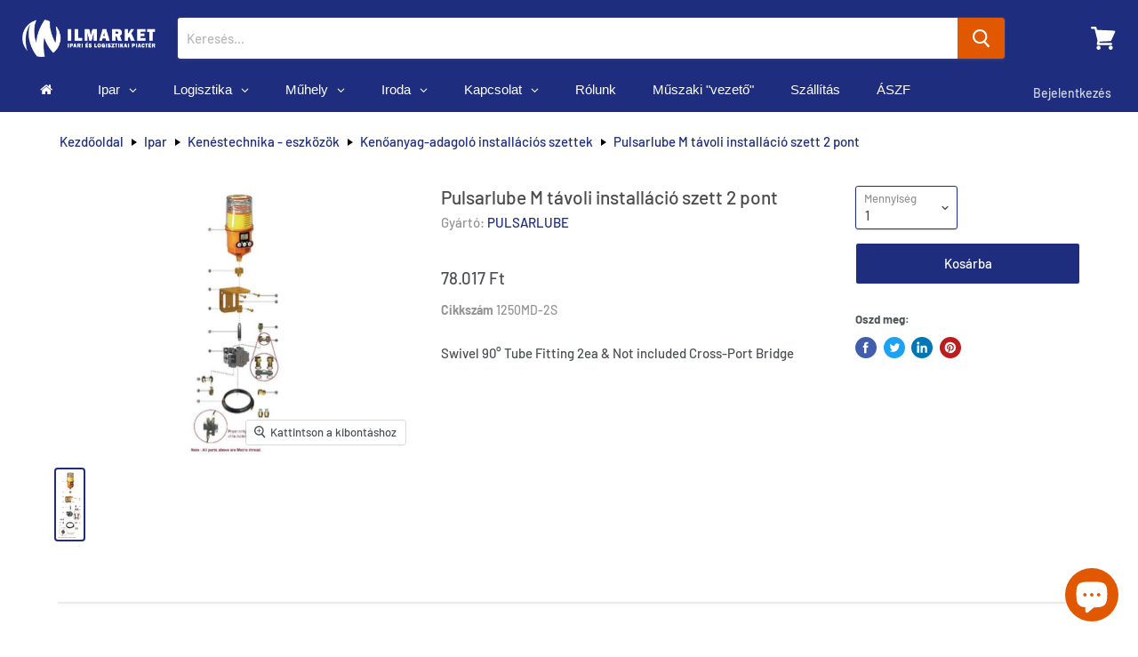

--- FILE ---
content_type: text/html; charset=utf-8
request_url: https://www.ilmarket.hu/products/installacios-szettek-4
body_size: 50093
content:
<!doctype html>
<html class="no-js no-touch" lang="hu">
  <head>
    <!-- Google Tag Manager -->
<script>(function(w,d,s,l,i){w[l]=w[l]||[];w[l].push({'gtm.start':
new Date().getTime(),event:'gtm.js'});var f=d.getElementsByTagName(s)[0],
j=d.createElement(s),dl=l!='dataLayer'?'&l='+l:'';j.async=true;j.src=
'https://www.googletagmanager.com/gtm.js?id='+i+dl;f.parentNode.insertBefore(j,f);
})(window,document,'script','dataLayer','GTM-5Q98ZXR');</script>
<!-- End Google Tag Manager -->
    <link id="TW_LINK" href="https://css.twik.io/60768a6598079.css" onload="TWIK_SB()" rel="stylesheet"/><script>!function(){window.TWIK_ID="60768a6598079",localStorage.tw_init=1;var t=document.documentElement;if(window.TWIK_SB=function(){t.style.visibility="",t.style.opacity=""},window.TWIK_RS=function(){var t=document.getElementById("TW_LINK");t&&t.parentElement&&t.parentElement.removeChild(t)},setTimeout(TWIK_RS,localStorage.tw_init?2e3:6e3),setTimeout(TWIK_SB,localStorage.tw_init?250:1e3),document.body)return TWIK_RS();t.style.visibility="hidden",t.style.opacity=0}();</script><script id="TW_SCRIPT" onload="TWIK_SB()" src="https://cdn.twik.io/tcs.js"></script>
  <link rel="stylesheet" href="https://obscure-escarpment-2240.herokuapp.com/stylesheets/bcpo-front.css">
  <script>var bcpo_product={"id":5324999164066,"title":"Pulsarlube M távoli installáció szett 2 pont","handle":"installacios-szettek-4","description":"\u003cp\u003eSwivel 90° Tube Fitting 2ea \u0026amp; Not included Cross-Port Bridge\u003c\/p\u003e","published_at":"2020-06-14T18:00:21+02:00","created_at":"2020-06-14T18:00:22+02:00","vendor":"PULSARLUBE","type":"installációs-szettek","tags":["INSTALLACIOS SZETT"],"price":7801700,"price_min":7801700,"price_max":7801700,"available":true,"price_varies":false,"compare_at_price":0,"compare_at_price_min":0,"compare_at_price_max":0,"compare_at_price_varies":false,"variants":[{"id":34678666068130,"title":"Default Title","option1":"Default Title","option2":null,"option3":null,"sku":"1250MD-2S","requires_shipping":true,"taxable":true,"featured_image":null,"available":true,"name":"Pulsarlube M távoli installáció szett 2 pont","public_title":null,"options":["Default Title"],"price":7801700,"weight":0,"compare_at_price":0,"inventory_management":null,"barcode":null,"requires_selling_plan":false,"selling_plan_allocations":[]}],"images":["\/\/www.ilmarket.hu\/cdn\/shop\/products\/106722856_272.jpg?v=1592150423"],"featured_image":"\/\/www.ilmarket.hu\/cdn\/shop\/products\/106722856_272.jpg?v=1592150423","options":["Title"],"media":[{"alt":null,"id":9558665330850,"position":1,"preview_image":{"aspect_ratio":0.352,"height":799,"width":281,"src":"\/\/www.ilmarket.hu\/cdn\/shop\/products\/106722856_272.jpg?v=1592150423"},"aspect_ratio":0.352,"height":799,"media_type":"image","src":"\/\/www.ilmarket.hu\/cdn\/shop\/products\/106722856_272.jpg?v=1592150423","width":281}],"requires_selling_plan":false,"selling_plan_groups":[],"content":"\u003cp\u003eSwivel 90° Tube Fitting 2ea \u0026amp; Not included Cross-Port Bridge\u003c\/p\u003e"};  var inventory_quantity = [];inventory_quantity.push(0);if(bcpo_product) { for (var i = 0; i < bcpo_product.variants.length; i += 1) { bcpo_product.variants[i].inventory_quantity = inventory_quantity[i]; }}window.bcpo = window.bcpo || {}; bcpo.cart = {"note":null,"attributes":{},"original_total_price":0,"total_price":0,"total_discount":0,"total_weight":0.0,"item_count":0,"items":[],"requires_shipping":false,"currency":"HUF","items_subtotal_price":0,"cart_level_discount_applications":[],"checkout_charge_amount":0}; bcpo.ogFormData = FormData;</script>

    <meta charset="utf-8">
    <meta http-equiv="x-ua-compatible" content="IE=edge">

    <link rel="preconnect" href="https://cdn.shopify.com">
    <link rel="preconnect" href="https://fonts.shopifycdn.com">
    <link rel="preconnect" href="https://v.shopify.com">
    <link rel="preconnect" href="https://cdn.shopifycloud.com">

<!-- Google Tag Manager -->
<script>(function(w,d,s,l,i){w[l]=w[l]||[];w[l].push({'gtm.start':
new Date().getTime(),event:'gtm.js'});var f=d.getElementsByTagName(s)[0],
j=d.createElement(s),dl=l!='dataLayer'?'&l='+l:'';j.async=true;j.src=
'https://www.googletagmanager.com/gtm.js?id='+i+dl;f.parentNode.insertBefore(j,f);
})(window,document,'script','dataLayer','GTM-5Q98ZXR');</script>
<!-- End Google Tag Manager -->    
    
    <!-- Global site tag (gtag.js) - Google Analytics -->
<script async src="https://www.googletagmanager.com/gtag/js?id=UA-107281611-1"></script>
<script>
  window.dataLayer = window.dataLayer || [];
  function gtag(){dataLayer.push(arguments);}
  gtag('js', new Date());

  gtag('config', 'UA-107281611-1');
</script>
   
    <title>Pulsarlube M távoli installáció szett 2 pont— ILMARKET.HU </title>

    
      <meta name="description" content="Swivel 90° Tube Fitting 2ea &amp;amp; Not included Cross-Port Bridge">
    

    
  <link rel="shortcut icon" href="//www.ilmarket.hu/cdn/shop/files/ilm_favicon_48x48_fb08f8b8-7ffa-4eb4-bde8-6fbedc82e230_32x32.png?v=1613536832" type="image/png">


    
      <link rel="canonical" href="https://www.ilmarket.hu/products/installacios-szettek-4" />
    

    <meta name="viewport" content="width=device-width">

    
    















<meta property="og:site_name" content="ILMARKET.HU">
<meta property="og:url" content="https://www.ilmarket.hu/products/installacios-szettek-4">
<meta property="og:title" content="Pulsarlube M távoli installáció szett 2 pont">
<meta property="og:type" content="website">
<meta property="og:description" content="Swivel 90° Tube Fitting 2ea &amp;amp; Not included Cross-Port Bridge">




    
    
    

    
    
    <meta
      property="og:image"
      content="https://www.ilmarket.hu/cdn/shop/products/106722856_272_1200x3412.jpg?v=1592150423"
    />
    <meta
      property="og:image:secure_url"
      content="https://www.ilmarket.hu/cdn/shop/products/106722856_272_1200x3412.jpg?v=1592150423"
    />
    <meta property="og:image:width" content="1200" />
    <meta property="og:image:height" content="3412" />
    
    
    <meta property="og:image:alt" content="Pulsarlube M távoli installáció szett 2 pont" />
  
















<meta name="twitter:title" content="Pulsarlube M távoli installáció szett 2 pont">
<meta name="twitter:description" content="Swivel 90° Tube Fitting 2ea &amp;amp; Not included Cross-Port Bridge">


    
    
    
      
      
      <meta name="twitter:card" content="summary">
    
    
    <meta
      property="twitter:image"
      content="https://www.ilmarket.hu/cdn/shop/products/106722856_272_1200x1200_crop_center.jpg?v=1592150423"
    />
    <meta property="twitter:image:width" content="1200" />
    <meta property="twitter:image:height" content="1200" />
    
    
    <meta property="twitter:image:alt" content="Pulsarlube M távoli installáció szett 2 pont" />
  



    <link rel="preload" href="//www.ilmarket.hu/cdn/fonts/barlow/barlow_n5.a193a1990790eba0cc5cca569d23799830e90f07.woff2" as="font" crossorigin="anonymous">
    <link rel="preload" as="style" href="//www.ilmarket.hu/cdn/shop/t/17/assets/theme.scss.css?v=115640182196846084901764005519">

    
  



  <script>window.performance && window.performance.mark && window.performance.mark('shopify.content_for_header.start');</script><meta name="google-site-verification" content="FgIxHk00sL9HENcmUoIlZHUMdzH4qHs4rXmdjfNl9ec">
<meta name="facebook-domain-verification" content="uo6fmexoxoo1rl5ofpwruaufdk8lg5">
<meta id="shopify-digital-wallet" name="shopify-digital-wallet" content="/31129043076/digital_wallets/dialog">
<meta name="shopify-checkout-api-token" content="681389705a0c0a7d14a5be2a92cfcbe2">
<meta id="in-context-paypal-metadata" data-shop-id="31129043076" data-venmo-supported="false" data-environment="production" data-locale="en_US" data-paypal-v4="true" data-currency="HUF">
<link rel="alternate" type="application/json+oembed" href="https://www.ilmarket.hu/products/installacios-szettek-4.oembed">
<script async="async" src="/checkouts/internal/preloads.js?locale=hu-HU"></script>
<script id="apple-pay-shop-capabilities" type="application/json">{"shopId":31129043076,"countryCode":"HU","currencyCode":"HUF","merchantCapabilities":["supports3DS"],"merchantId":"gid:\/\/shopify\/Shop\/31129043076","merchantName":"ILMARKET.HU","requiredBillingContactFields":["postalAddress","email","phone"],"requiredShippingContactFields":["postalAddress","email","phone"],"shippingType":"shipping","supportedNetworks":["visa","masterCard","amex"],"total":{"type":"pending","label":"ILMARKET.HU","amount":"1.00"},"shopifyPaymentsEnabled":false,"supportsSubscriptions":false}</script>
<script id="shopify-features" type="application/json">{"accessToken":"681389705a0c0a7d14a5be2a92cfcbe2","betas":["rich-media-storefront-analytics"],"domain":"www.ilmarket.hu","predictiveSearch":true,"shopId":31129043076,"locale":"hu"}</script>
<script>var Shopify = Shopify || {};
Shopify.shop = "ilmarket-hu.myshopify.com";
Shopify.locale = "hu";
Shopify.currency = {"active":"HUF","rate":"1.0"};
Shopify.country = "HU";
Shopify.theme = {"name":"Empire update by Globo \u0026 Codevibez | 20 may","id":123277607105,"schema_name":"Empire","schema_version":"5.1.0","theme_store_id":838,"role":"main"};
Shopify.theme.handle = "null";
Shopify.theme.style = {"id":null,"handle":null};
Shopify.cdnHost = "www.ilmarket.hu/cdn";
Shopify.routes = Shopify.routes || {};
Shopify.routes.root = "/";</script>
<script type="module">!function(o){(o.Shopify=o.Shopify||{}).modules=!0}(window);</script>
<script>!function(o){function n(){var o=[];function n(){o.push(Array.prototype.slice.apply(arguments))}return n.q=o,n}var t=o.Shopify=o.Shopify||{};t.loadFeatures=n(),t.autoloadFeatures=n()}(window);</script>
<script id="shop-js-analytics" type="application/json">{"pageType":"product"}</script>
<script defer="defer" async type="module" src="//www.ilmarket.hu/cdn/shopifycloud/shop-js/modules/v2/client.init-shop-cart-sync_DX1QGi-v.hu.esm.js"></script>
<script defer="defer" async type="module" src="//www.ilmarket.hu/cdn/shopifycloud/shop-js/modules/v2/chunk.common_B22x5yKr.esm.js"></script>
<script defer="defer" async type="module" src="//www.ilmarket.hu/cdn/shopifycloud/shop-js/modules/v2/chunk.modal_CUbMFVhT.esm.js"></script>
<script type="module">
  await import("//www.ilmarket.hu/cdn/shopifycloud/shop-js/modules/v2/client.init-shop-cart-sync_DX1QGi-v.hu.esm.js");
await import("//www.ilmarket.hu/cdn/shopifycloud/shop-js/modules/v2/chunk.common_B22x5yKr.esm.js");
await import("//www.ilmarket.hu/cdn/shopifycloud/shop-js/modules/v2/chunk.modal_CUbMFVhT.esm.js");

  window.Shopify.SignInWithShop?.initShopCartSync?.({"fedCMEnabled":true,"windoidEnabled":true});

</script>
<script>(function() {
  var isLoaded = false;
  function asyncLoad() {
    if (isLoaded) return;
    isLoaded = true;
    var urls = ["https:\/\/chimpstatic.com\/mcjs-connected\/js\/users\/8ccf4c8dbb4ed55f55d8fc7f0\/3819092e0d2627fd669726bcb.js?shop=ilmarket-hu.myshopify.com","https:\/\/front.optimonk.com\/public\/130184\/shopify\/preload.js?shop=ilmarket-hu.myshopify.com","https:\/\/gdprcdn.b-cdn.net\/js\/gdpr_cookie_consent.min.js?shop=ilmarket-hu.myshopify.com"];
    for (var i = 0; i < urls.length; i++) {
      var s = document.createElement('script');
      s.type = 'text/javascript';
      s.async = true;
      s.src = urls[i];
      var x = document.getElementsByTagName('script')[0];
      x.parentNode.insertBefore(s, x);
    }
  };
  if(window.attachEvent) {
    window.attachEvent('onload', asyncLoad);
  } else {
    window.addEventListener('load', asyncLoad, false);
  }
})();</script>
<script id="__st">var __st={"a":31129043076,"offset":3600,"reqid":"9a113899-00ee-48c6-900c-e7755bcddc89-1769726760","pageurl":"www.ilmarket.hu\/products\/installacios-szettek-4","u":"02f603dfce87","p":"product","rtyp":"product","rid":5324999164066};</script>
<script>window.ShopifyPaypalV4VisibilityTracking = true;</script>
<script id="captcha-bootstrap">!function(){'use strict';const t='contact',e='account',n='new_comment',o=[[t,t],['blogs',n],['comments',n],[t,'customer']],c=[[e,'customer_login'],[e,'guest_login'],[e,'recover_customer_password'],[e,'create_customer']],r=t=>t.map((([t,e])=>`form[action*='/${t}']:not([data-nocaptcha='true']) input[name='form_type'][value='${e}']`)).join(','),a=t=>()=>t?[...document.querySelectorAll(t)].map((t=>t.form)):[];function s(){const t=[...o],e=r(t);return a(e)}const i='password',u='form_key',d=['recaptcha-v3-token','g-recaptcha-response','h-captcha-response',i],f=()=>{try{return window.sessionStorage}catch{return}},m='__shopify_v',_=t=>t.elements[u];function p(t,e,n=!1){try{const o=window.sessionStorage,c=JSON.parse(o.getItem(e)),{data:r}=function(t){const{data:e,action:n}=t;return t[m]||n?{data:e,action:n}:{data:t,action:n}}(c);for(const[e,n]of Object.entries(r))t.elements[e]&&(t.elements[e].value=n);n&&o.removeItem(e)}catch(o){console.error('form repopulation failed',{error:o})}}const l='form_type',E='cptcha';function T(t){t.dataset[E]=!0}const w=window,h=w.document,L='Shopify',v='ce_forms',y='captcha';let A=!1;((t,e)=>{const n=(g='f06e6c50-85a8-45c8-87d0-21a2b65856fe',I='https://cdn.shopify.com/shopifycloud/storefront-forms-hcaptcha/ce_storefront_forms_captcha_hcaptcha.v1.5.2.iife.js',D={infoText:'hCaptcha által védett',privacyText:'Adatvédelem',termsText:'Használati feltételek'},(t,e,n)=>{const o=w[L][v],c=o.bindForm;if(c)return c(t,g,e,D).then(n);var r;o.q.push([[t,g,e,D],n]),r=I,A||(h.body.append(Object.assign(h.createElement('script'),{id:'captcha-provider',async:!0,src:r})),A=!0)});var g,I,D;w[L]=w[L]||{},w[L][v]=w[L][v]||{},w[L][v].q=[],w[L][y]=w[L][y]||{},w[L][y].protect=function(t,e){n(t,void 0,e),T(t)},Object.freeze(w[L][y]),function(t,e,n,w,h,L){const[v,y,A,g]=function(t,e,n){const i=e?o:[],u=t?c:[],d=[...i,...u],f=r(d),m=r(i),_=r(d.filter((([t,e])=>n.includes(e))));return[a(f),a(m),a(_),s()]}(w,h,L),I=t=>{const e=t.target;return e instanceof HTMLFormElement?e:e&&e.form},D=t=>v().includes(t);t.addEventListener('submit',(t=>{const e=I(t);if(!e)return;const n=D(e)&&!e.dataset.hcaptchaBound&&!e.dataset.recaptchaBound,o=_(e),c=g().includes(e)&&(!o||!o.value);(n||c)&&t.preventDefault(),c&&!n&&(function(t){try{if(!f())return;!function(t){const e=f();if(!e)return;const n=_(t);if(!n)return;const o=n.value;o&&e.removeItem(o)}(t);const e=Array.from(Array(32),(()=>Math.random().toString(36)[2])).join('');!function(t,e){_(t)||t.append(Object.assign(document.createElement('input'),{type:'hidden',name:u})),t.elements[u].value=e}(t,e),function(t,e){const n=f();if(!n)return;const o=[...t.querySelectorAll(`input[type='${i}']`)].map((({name:t})=>t)),c=[...d,...o],r={};for(const[a,s]of new FormData(t).entries())c.includes(a)||(r[a]=s);n.setItem(e,JSON.stringify({[m]:1,action:t.action,data:r}))}(t,e)}catch(e){console.error('failed to persist form',e)}}(e),e.submit())}));const S=(t,e)=>{t&&!t.dataset[E]&&(n(t,e.some((e=>e===t))),T(t))};for(const o of['focusin','change'])t.addEventListener(o,(t=>{const e=I(t);D(e)&&S(e,y())}));const B=e.get('form_key'),M=e.get(l),P=B&&M;t.addEventListener('DOMContentLoaded',(()=>{const t=y();if(P)for(const e of t)e.elements[l].value===M&&p(e,B);[...new Set([...A(),...v().filter((t=>'true'===t.dataset.shopifyCaptcha))])].forEach((e=>S(e,t)))}))}(h,new URLSearchParams(w.location.search),n,t,e,['guest_login'])})(!0,!0)}();</script>
<script integrity="sha256-4kQ18oKyAcykRKYeNunJcIwy7WH5gtpwJnB7kiuLZ1E=" data-source-attribution="shopify.loadfeatures" defer="defer" src="//www.ilmarket.hu/cdn/shopifycloud/storefront/assets/storefront/load_feature-a0a9edcb.js" crossorigin="anonymous"></script>
<script data-source-attribution="shopify.dynamic_checkout.dynamic.init">var Shopify=Shopify||{};Shopify.PaymentButton=Shopify.PaymentButton||{isStorefrontPortableWallets:!0,init:function(){window.Shopify.PaymentButton.init=function(){};var t=document.createElement("script");t.src="https://www.ilmarket.hu/cdn/shopifycloud/portable-wallets/latest/portable-wallets.hu.js",t.type="module",document.head.appendChild(t)}};
</script>
<script data-source-attribution="shopify.dynamic_checkout.buyer_consent">
  function portableWalletsHideBuyerConsent(e){var t=document.getElementById("shopify-buyer-consent"),n=document.getElementById("shopify-subscription-policy-button");t&&n&&(t.classList.add("hidden"),t.setAttribute("aria-hidden","true"),n.removeEventListener("click",e))}function portableWalletsShowBuyerConsent(e){var t=document.getElementById("shopify-buyer-consent"),n=document.getElementById("shopify-subscription-policy-button");t&&n&&(t.classList.remove("hidden"),t.removeAttribute("aria-hidden"),n.addEventListener("click",e))}window.Shopify?.PaymentButton&&(window.Shopify.PaymentButton.hideBuyerConsent=portableWalletsHideBuyerConsent,window.Shopify.PaymentButton.showBuyerConsent=portableWalletsShowBuyerConsent);
</script>
<script data-source-attribution="shopify.dynamic_checkout.cart.bootstrap">document.addEventListener("DOMContentLoaded",(function(){function t(){return document.querySelector("shopify-accelerated-checkout-cart, shopify-accelerated-checkout")}if(t())Shopify.PaymentButton.init();else{new MutationObserver((function(e,n){t()&&(Shopify.PaymentButton.init(),n.disconnect())})).observe(document.body,{childList:!0,subtree:!0})}}));
</script>
<link id="shopify-accelerated-checkout-styles" rel="stylesheet" media="screen" href="https://www.ilmarket.hu/cdn/shopifycloud/portable-wallets/latest/accelerated-checkout-backwards-compat.css" crossorigin="anonymous">
<style id="shopify-accelerated-checkout-cart">
        #shopify-buyer-consent {
  margin-top: 1em;
  display: inline-block;
  width: 100%;
}

#shopify-buyer-consent.hidden {
  display: none;
}

#shopify-subscription-policy-button {
  background: none;
  border: none;
  padding: 0;
  text-decoration: underline;
  font-size: inherit;
  cursor: pointer;
}

#shopify-subscription-policy-button::before {
  box-shadow: none;
}

      </style>

<script>window.performance && window.performance.mark && window.performance.mark('shopify.content_for_header.end');</script>

    <link href="//www.ilmarket.hu/cdn/shop/t/17/assets/theme.scss.css?v=115640182196846084901764005519" rel="stylesheet" type="text/css" media="all" />
    <link rel="stylesheet" href="https://cdn.shopify.com/shopifycloud/shopify-plyr/v1.0/shopify-plyr.css">
  <script id="qikify-smartmenu-status" type="application/json">1</script><script id="qikify-smartmenu-data" type="application/json">{"menu_selector":"navigator","theme_selector":"all","transition":"fade","trigger":"hover_intent","show_indicator":true,"show_mobile_indicator":true,"submenu_fullwidth":true,"menu_height":"50","alignment":"center","root_padding":"10","megamenu":[{"id":"tmenu-menu-229820","setting":{"item_layout":"text","title":"Flyout \/ Tree","submenu_type":"flyout"},"menus":[{"id":"tmenu-menu-631663","setting":{"item_layout":"text","title":"Flyout item 1"},"menus":[]},{"id":"tmenu-menu-467222","setting":{"item_layout":"text","title":"Flyout item 2"},"menus":[]},{"id":"tmenu-menu-227607","setting":{"item_layout":"text","title":"Flyout item 3"},"menus":[{"id":"tmenu-menu-778143","setting":{"item_layout":"text","title":"Submenu item 1"},"menus":[]},{"id":"tmenu-menu-104044","setting":{"item_layout":"text","title":"Submenu item"},"menus":[]},{"id":"tmenu-menu-311689","setting":{"item_layout":"text","title":"Submenu item"},"menus":[]}]},{"id":"tmenu-menu-626292","setting":{"item_layout":"text","title":"Flyout item 4"},"menus":[]}],"hide_submenu":true}],"navigator":{"id":"main-menu","title":"F\u0151 men\u00fc","items":["\/","\/collections\/all","\/pages\/rolunk","\/pages\/elerhetosegek","\/pages\/szallitas","\/pages\/aszf"]},"orientation":"horizontal"}</script>
  <script type="text/javascript" src="https://sdk.qikify.com/tmenu/app-v5.js?token=2lGuu3h8efW4G0oz9Ifj193BUzSr5Cot&shop=ilmarket-hu.myshopify.com" defer="defer"></script>
 
<!-- "snippets/pagefly-header.liquid" was not rendered, the associated app was uninstalled -->

    <!-- Hotjar Tracking Code for https://www.ilmarket.hu/ -->
<script>
    (function(h,o,t,j,a,r){
        h.hj=h.hj||function(){(h.hj.q=h.hj.q||[]).push(arguments)};
        h._hjSettings={hjid:2645177,hjsv:6};
        a=o.getElementsByTagName('head')[0];
        r=o.createElement('script');r.async=1;
        r.src=t+h._hjSettings.hjid+j+h._hjSettings.hjsv;
        a.appendChild(r);
    })(window,document,'https://static.hotjar.com/c/hotjar-','.js?sv=');
</script>
  
  <!-- BEGIN app block: shopify://apps/consentmo-gdpr/blocks/gdpr_cookie_consent/4fbe573f-a377-4fea-9801-3ee0858cae41 -->


<!-- END app block --><!-- BEGIN app block: shopify://apps/globo-mega-menu/blocks/app-embed/7a00835e-fe40-45a5-a615-2eb4ab697b58 -->
<link href="//cdn.shopify.com/extensions/019c08e6-4e57-7c02-a6cb-a27823536122/menufrontend-308/assets/main-navigation-styles.min.css" rel="stylesheet" type="text/css" media="all" />
<link href="//cdn.shopify.com/extensions/019c08e6-4e57-7c02-a6cb-a27823536122/menufrontend-308/assets/theme-styles.min.css" rel="stylesheet" type="text/css" media="all" />
<script type="text/javascript" hs-ignore data-cookieconsent="ignore" data-ccm-injected>
document.getElementsByTagName('html')[0].classList.add('globo-menu-loading');
window.GloboMenuConfig = window.GloboMenuConfig || {}
window.GloboMenuConfig.curLocale = "hu";
window.GloboMenuConfig.shop = "ilmarket-hu.myshopify.com";
window.GloboMenuConfig.GloboMenuLocale = "hu";
window.GloboMenuConfig.locale = "hu";
window.menuRootUrl = "";
window.GloboMenuCustomer = false;
window.GloboMenuAssetsUrl = 'https://cdn.shopify.com/extensions/019c08e6-4e57-7c02-a6cb-a27823536122/menufrontend-308/assets/';
window.GloboMenuFilesUrl = '//www.ilmarket.hu/cdn/shop/files/';
window.GloboMenuLinklists = {"main-menu": [{'url' :"\/", 'title': "Főoldal"},{'url' :"\/pages\/ipar", 'title': "Ipar"},{'url' :"\/pages\/logisztika", 'title': "Logisztika"},{'url' :"\/collections\/all", 'title': "Termékek"},{'url' :"\/pages\/rolunk", 'title': "Rólunk"},{'url' :"\/blogs\/muszaki-vezeto", 'title': "Műszaki \"vezető\""},{'url' :"\/pages\/elerhetosegek", 'title': "Kapcsolat"},{'url' :"\/pages\/szallitas", 'title': "Szállítás"},{'url' :"\/pages\/aszf", 'title': "ÁSZF"}],"footer": [{'url' :"\/search", 'title': "Keresés"},{'url' :"\/collections\/all", 'title': "Termékek"},{'url' :"\/pages\/rolunk", 'title': "Rólunk"},{'url' :"\/pages\/elerhetosegek", 'title': "Elérhetőségek"},{'url' :"\/pages\/szallitas", 'title': "Szállítás"},{'url' :"\/pages\/aszf", 'title': "ÁSZF"},{'url' :"\/pages\/impresszum", 'title': "Impresszum"},{'url' :"\/pages\/adatkezelesi-tajekoztato", 'title': "Adatkezelési tájékoztató"}],"testing": [{'url' :"\/collections", 'title': "iphone"}],"breadcrumb-menu": [{'url' :"\/pages\/ipar", 'title': "Ipar"},{'url' :"\/collections\/all", 'title': "Logisztika"},{'url' :"\/collections\/muhely-berendezesek", 'title': "Műhely"},{'url' :"\/collections\/irodabutor", 'title': "Iroda"},{'url' :"\/pages\/elerhetosegek", 'title': "Kapcsolat"},{'url' :"\/pages\/rolunk", 'title': "Rólunk"},{'url' :"\/blogs\/muszaki-vezeto", 'title': "\"Műszaki vezető\""},{'url' :"\/pages\/szallitas", 'title': "Szállítás"},{'url' :"\/pages\/aszf", 'title': "ÁSZF"},{'url' :"\/collections\/akcio", 'title': "AKCIÓ!"}],"customer-account-main-menu": [{'url' :"\/", 'title': "Shop"},{'url' :"https:\/\/shopify.com\/31129043076\/account\/orders?locale=hu\u0026region_country=HU", 'title': "Orders"}]}
window.GloboMenuConfig.is_app_embedded = true;
window.showAdsInConsole = true;
</script>
<link href="//cdn.shopify.com/extensions/019c08e6-4e57-7c02-a6cb-a27823536122/menufrontend-308/assets/font-awesome.min.css" rel="stylesheet" type="text/css" media="all" />


<script hs-ignore data-cookieconsent="ignore" data-ccm-injected type="text/javascript">
  window.GloboMenus = window.GloboMenus || [];
  var menuKey = "5226";
  window.GloboMenus[menuKey] = window.GloboMenus[menuKey] || {};
  window.GloboMenus[menuKey].id = menuKey;window.GloboMenus[menuKey].replacement = {"type":"nav","main_menu":"main-menu","mobile_menu":"main-menu"};window.GloboMenus[menuKey].type = "main";
  window.GloboMenus[menuKey].schedule = null;
  window.GloboMenus[menuKey].settings ={"font":{"tab_fontsize":"15","menu_fontsize":"15","tab_fontfamily":"Work Sans","tab_fontweight":"500","menu_fontfamily":"Work Sans","menu_fontweight":"500","tab_fontfamily_2":"DIN Next","menu_fontfamily_2":"DIN Next","submenu_text_fontsize":"15","tab_fontfamily_custom":true,"menu_fontfamily_custom":true,"submenu_text_fontfamily":"Work Sans","submenu_text_fontweight":"400","submenu_heading_fontsize":"15","submenu_text_fontfamily_2":"DIN Next","submenu_heading_fontfamily":"Work Sans","submenu_heading_fontweight":"600","submenu_description_fontsize":"10","submenu_heading_fontfamily_2":"DIN Next","submenu_description_fontfamily":"Work Sans","submenu_description_fontweight":"400","submenu_text_fontfamily_custom":true,"submenu_description_fontfamily_2":"DIN Next","submenu_heading_fontfamily_custom":true,"submenu_description_fontfamily_custom":true},"color":{"menu_text":"#ffffff","menu_border":"rgba(30, 45, 125, 1)","submenu_text":"#313131","atc_text_color":"#FFFFFF","submenu_border":"#d1d1d1","menu_background":"rgba(30, 45, 125, 1)","menu_text_hover":"#f6f1f1","sale_text_color":"#ffffff","submenu_heading":"#ae2828","tab_heading_color":"#202020","soldout_text_color":"#757575","submenu_background":"#ffffff","submenu_text_hover":"#000000","submenu_description":"#969696","atc_background_color":"#1F1F1F","atc_text_color_hover":"#FFFFFF","tab_background_hover":"#d9d9d9","menu_background_hover":"rgba(30, 45, 125, 1)","sale_background_color":"#ec523e","soldout_background_color":"#d5d5d5","tab_heading_active_color":"#000000","submenu_description_hover":"#4d5bcd","atc_background_color_hover":"#000000"},"general":{"align":"left","login":false,"border":true,"logout":false,"search":false,"account":false,"trigger":"hover","register":false,"atcButton":false,"loginIcon":"user","loginText":"Bejelentkezés","indicators":true,"logoutText":"Kijelentkezés","responsive":"767","transition":"fade","menu_padding":"20","carousel_loop":true,"hidewatermark":false,"mobile_border":true,"mobile_trigger":"click_toggle","submenu_border":true,"tab_lineheight":"35","menu_lineheight":"50","lazy_load_enable":false,"transition_delay":"150","transition_speed":"300","carousel_auto_play":true,"dropdown_lineheight":"35","linklist_lineheight":"35","mobile_sticky_header":true,"desktop_sticky_header":true,"mobile_hide_linklist_submenu":false},"language":{"name":"Név","sale":"AKCIÓ","send":"Elküld","view":"View details","email":"E-mail","phone":"Telefonszám","search":"Keresés...","message":"Üzenet","sold_out":"Eladva","add_to_cart":"Add to cart"}};
  window.GloboMenus[menuKey].itemsLength = 10;
</script><script type="template/html" id="globoMenu5226HTML"><ul class="gm-menu gm-menu-5226 gm-bordered gm-mobile-bordered gm-has-retractor gm-submenu-align-left gm-menu-trigger-hover gm-transition-fade" data-menu-id="5226" data-transition-speed="300" data-transition-delay="150">
<li data-gmmi="0" data-gmdi="0" class="gm-item gm-level-0"><a class="gm-target" title="" href="/"><i class="gm-icon fa fa-home"></i><span class="gm-text"></span></a></li>

<li data-gmmi="1" data-gmdi="1" class="gm-item gm-level-0 gm-has-submenu gm-submenu-mega gm-submenu-align-left"><a class="gm-target" title="Ipar" href="/pages/ipar"><span class="gm-text">Ipar</span><span class="gm-retractor"></span></a><div 
      class="gm-submenu gm-mega gm-submenu-bordered" 
      style="width: 1100px;"
    ><div style="" class="submenu-background"></div>
      <ul class="gm-grid">
<li class="gm-item gm-grid-item gmcol-3 gm-has-submenu"><ul style="--columns:1" class="gm-links gm-jc-start">
<li class="gm-item gm-heading"><a class="gm-target" title="Kenéstechnika - eszközök" href="/collections/kenestechnika-eszkozok"><span class="gm-text">Kenéstechnika - eszközök</span></a>
</li>
<li class="gm-item"><a class="gm-target" title="Kenőegység szervizcsomagok" href="/collections/automata-kenoanyag-adagolo-szervizcsomagok"><span class="gm-text">Kenőegység szervizcsomagok</span></a>
</li>
<li class="gm-item"><a class="gm-target" title="Automata olajzó egységek" href="/collections/automata-olajzo-egysegek"><span class="gm-text">Automata olajzó egységek</span></a>
</li>
<li class="gm-item"><a class="gm-target" title="Elektromechanikus kenőpatronok" href="/collections/elektromechanikus-kenopatronok"><span class="gm-text">Elektromechanikus kenőpatronok</span></a>
</li>
<li class="gm-item"><a class="gm-target" title="Elektromechanikus kenőegységek" href="/collections/elektromechanikus-kenoanyag-adagolok"><span class="gm-text">Elektromechanikus kenőegységek</span></a>
</li>
<li class="gm-item"><a class="gm-target" title="Elektromos kenőszivattyúk" href="/collections/elektronikus-szivattyuk"><span class="gm-text">Elektromos kenőszivattyúk</span></a>
</li>
<li class="gm-item"><a class="gm-target" title="Kenőanyag-adagoló installációs szettek" href="/collections/installacios-szettek"><span class="gm-text">Kenőanyag-adagoló installációs szettek</span></a>
</li>
<li class="gm-item"><a class="gm-target" title="Kézi pumpák és feltöltők" href="/collections/kezi-feltolto-pumpak"><span class="gm-text">Kézi pumpák és feltöltők</span></a>
</li>
<li class="gm-item"><a class="gm-target" title="Pneumatikus hordópumpák olajhoz" href="/collections/pneumatikus-hordopumpak-olajhoz"><span class="gm-text">Pneumatikus hordópumpák olajhoz</span></a>
</li>
<li class="gm-item"><a class="gm-target" title="Pneumatikus hordópumpák zsírhoz" href="/collections/pneumatikus-hordopumpak-zsirhoz"><span class="gm-text">Pneumatikus hordópumpák zsírhoz</span></a>
</li>
<li class="gm-item"><a class="gm-target" title="Rugónyomásos kenőanyag adagolók" href="/collections/rugonyomasos-kenoanyag-adagolok"><span class="gm-text">Rugónyomásos kenőanyag adagolók</span></a>
</li>
<li class="gm-item"><a class="gm-target" title="Garázstechnikai kiegészítők" href="/collections/garazstechnikai-kiegeszitok"><span class="gm-text">Garázstechnikai kiegészítők</span></a>
</li></ul>
</li>
<li class="gm-item gm-grid-item gmcol-3 gm-has-submenu"><ul style="--columns:1" class="gm-links gm-jc-start">
<li class="gm-item gm-heading"><a class="gm-target" title="Kenéstechnika - alkatrészek" href="/collections/kenestechnika-alkatreszek"><span class="gm-text">Kenéstechnika - alkatrészek</span></a>
</li>
<li class="gm-item"><a class="gm-target" title="Adapterek, kiemelők, menetátalakítók" href="/collections/csatlakozok-es-fittingek-adapterek-kiemelok-menetatalakitok"><span class="gm-text">Adapterek, kiemelők, menetátalakítók</span></a>
</li>
<li class="gm-item"><a class="gm-target" title="Csőszárak" href="/collections/csatlakozok-es-fittingek-csoszarak"><span class="gm-text">Csőszárak</span></a>
</li>
<li class="gm-item"><a class="gm-target" title="Falátvezetők" href="/collections/csatlakozok-es-fittingek-falatvezetok"><span class="gm-text">Falátvezetők</span></a>
</li>
<li class="gm-item"><a class="gm-target" title="Feltöltőcsonkok" href="/collections/kiegeszitok-es-egyeb-elemek-feltoltocsonkok"><span class="gm-text">Feltöltőcsonkok</span></a>
</li>
<li class="gm-item"><a class="gm-target" title="Záródugók és zsírzógombok" href="/collections/kiegeszitok-es-egyeb-elemek-zarodugok"><span class="gm-text">Záródugók és zsírzógombok</span></a>
</li>
<li class="gm-item"><a class="gm-target" title="Zsírzóblokkok" href="/collections/kiegeszitok-es-egyeb-elemek-zsirzoblokkok"><span class="gm-text">Zsírzóblokkok</span></a>
</li>
<li class="gm-item"><a class="gm-target" title="Csatlakozók és egyéb kiegészítők" href="/collections/csatlakozok-es-egyeb-kiegeszitok"><span class="gm-text">Csatlakozók és egyéb kiegészítők</span></a>
</li>
<li class="gm-item"><a class="gm-target" title="Zsírzócsövek és tömlők" href="/collections/kenorendszer-alkatreszek-zsirzocsovek-es-tomlok"><span class="gm-text">Zsírzócsövek és tömlők</span></a>
</li>
<li class="gm-item gm-heading"><a class="gm-target" title="Pneumatika" href="/collections/pneumatika"><span class="gm-text">Pneumatika</span></a>
</li>
<li class="gm-item"><a class="gm-target" title="Pneumatikus tömlők" href="/collections/pneumatikus-tomlok"><span class="gm-text">Pneumatikus tömlők</span></a>
</li>
<li class="gm-item"><a class="gm-target" title="Pneumatikus szelepek" href="/collections/pneumatikus-szelepek"><span class="gm-text">Pneumatikus szelepek</span></a>
</li>
<li class="gm-item"><a class="gm-target" title="Pneumatikus alkatrészek" href="/collections/pneumatikus-alkatreszek"><span class="gm-text">Pneumatikus alkatrészek</span></a>
</li></ul>
</li>
<li class="gm-item gm-grid-item gmcol-3 gm-has-submenu"><ul style="--columns:1" class="gm-links gm-jc-start">
<li class="gm-item gm-heading"><a class="gm-target" title="Hajtástechnika" href="/collections/hajtastechnika"><span class="gm-text">Hajtástechnika</span></a>
</li>
<li class="gm-item"><a class="gm-target" title="Csigahajtómű - CMRV sorozat" href="/collections/cmrv-sorozat"><span class="gm-text">Csigahajtómű - CMRV sorozat</span></a>
</li>
<li class="gm-item"><a class="gm-target" title="Csigahajtómű - Hydro-Mec sorozat" href="/collections/csigahajtomu-hydro-mec-sorozat"><span class="gm-text">Csigahajtómű - Hydro-Mec sorozat</span></a>
</li>
<li class="gm-item"><a class="gm-target" title="CMRV sorozat kiegészítők" href="/collections/cmrv-sorozat-kiegeszitok"><span class="gm-text">CMRV sorozat kiegészítők</span></a>
</li>
<li class="gm-item"><a class="gm-target" title="Hydro-Mec FB sorozat kiegészítők" href="/collections/hydromec-fb-sorozat-kiegeszitok"><span class="gm-text">Hydro-Mec FB sorozat kiegészítők</span></a>
</li>
<li class="gm-item"><a class="gm-target" title="Frekvenciaváltók" href="/collections/frekvenciavaltok"><span class="gm-text">Frekvenciaváltók</span></a>
</li>
<li class="gm-item"><a class="gm-target" title="Villanymotorok" href="/collections/villanymotorok"><span class="gm-text">Villanymotorok</span></a>
</li>
<li class="gm-item"><a class="gm-target" title="Lánc - láncalkatérszek" href="/collections/lanc-lancalkatreszek"><span class="gm-text">Lánc - láncalkatérszek</span></a>
</li>
<li class="gm-item"><a class="gm-target" title="Csapágyház" href="/collections/csapagyhaz"><span class="gm-text">Csapágyház</span></a>
</li>
<li class="gm-item"><a class="gm-target" title="Gördülő csapágy" href="/collections/gordulo-csapagy"><span class="gm-text">Gördülő csapágy</span></a>
</li>
<li class="gm-item"><a class="gm-target" title="Siklócsapágy" href="/collections/siklocsapagy"><span class="gm-text">Siklócsapágy</span></a>
</li>
<li class="gm-item"><a class="gm-target" title="Gördülőelem" href="/collections/groduloelem"><span class="gm-text">Gördülőelem</span></a>
</li></ul>
</li>
<li class="gm-item gm-grid-item gmcol-3 gm-has-submenu"><ul style="--columns:1" class="gm-links">
<li class="gm-item gm-heading"><a class="gm-target" title="Elektronikai eszközök" href="/collections/elektronikai-eszkozok"><span class="gm-text">Elektronikai eszközök</span></a>
</li>
<li class="gm-item"><a class="gm-target" title="Relék" href="/collections/relek"><span class="gm-text">Relék</span></a>
</li>
<li class="gm-item"><a class="gm-target" title="Fogyasztásmérés" href="/collections/fogyasztasmeres"><span class="gm-text">Fogyasztásmérés</span></a>
</li>
<li class="gm-item"><a class="gm-target" title="iNELS RF Control" href="/collections/inels-rf-control"><span class="gm-text">iNELS RF Control</span></a>
</li>
<li class="gm-item"><a class="gm-target" title="ETI - elosztószekrények, kismegszakítók" href="/collections/eti"><span class="gm-text">ETI - elosztószekrények, kismegszakítók</span></a>
</li>
<li class="gm-item"><a class="gm-target" title="LED világítás" href="/collections/led-vilagitas"><span class="gm-text">LED világítás</span></a>
</li>
<li class="gm-item"><a class="gm-target" title="Logus90 kapcsolók és aljzatok" href="/collections/logus90-kapcsolok-es-aljzatok"><span class="gm-text">Logus90 kapcsolók és aljzatok</span></a>
</li>
<li class="gm-item"><a class="gm-target" title="EFAPEL - Quadro45" href="/collections/efapel-quadro45"><span class="gm-text">EFAPEL - Quadro45</span></a>
</li>
<li class="gm-item"><a class="gm-target" title="Szerelési anyagok" href="/collections/szerelesi-anyagok"><span class="gm-text">Szerelési anyagok</span></a>
</li></ul>
</li></ul>
    </div></li>

<li data-gmmi="2" data-gmdi="2" class="gm-item gm-level-0 gm-has-submenu gm-submenu-mega gm-submenu-align-left"><a class="gm-target" title="Logisztika" href="/pages/logisztika"><span class="gm-text">Logisztika</span><span class="gm-retractor"></span></a><div 
      class="gm-submenu gm-mega gm-submenu-bordered" 
      style="width: 1000px;"
    ><div style="" class="submenu-background"></div>
      <ul class="gm-grid">
<li class="gm-item gm-grid-item gmcol-3 gm-has-submenu"><ul style="--columns:1" class="gm-links">
<li class="gm-item gm-heading"><a class="gm-target" title="Alumínium termékek" href="/collections/aluminium-termekek"><span class="gm-text">Alumínium termékek</span></a>
</li>
<li class="gm-item"><a class="gm-target" title="Alumínium dobozok" href="/collections/aluminium-doboz"><span class="gm-text">Alumínium dobozok</span></a>
</li>
<li class="gm-item"><a class="gm-target" title="Aluminium iratgyűjtő" href="/collections/aluminium-iratgyujto"><span class="gm-text">Aluminium iratgyűjtő</span></a>
</li>
<li class="gm-item"><a class="gm-target" title="Alumínium raklapok" href="/collections/aluminium-raklapok"><span class="gm-text">Alumínium raklapok</span></a>
</li>
<li class="gm-item"><a class="gm-target" title="Aluminium rámpa" href="/collections/aluminium-rampa"><span class="gm-text">Aluminium rámpa</span></a>
</li>
<li class="gm-item"><a class="gm-target" title="Aluminium kordon" href="/collections/aluminium-kordon"><span class="gm-text">Aluminium kordon</span></a>
</li>
<li class="gm-item"><a class="gm-target" title="Alumínium sátorváz" href="/collections/aluminium-satorvaz"><span class="gm-text">Alumínium sátorváz</span></a>
</li>
<li class="gm-item"><a class="gm-target" title="Alumínium parkolásgátlók" href="/collections/aluminium-parkolasgatlok"><span class="gm-text">Alumínium parkolásgátlók</span></a>
</li>
<li class="gm-item"><a class="gm-target" title="Gyümölszedő állványok" href="/collections/gyumolszedo-allvanyok"><span class="gm-text">Gyümölszedő állványok</span></a>
</li>
<li class="gm-item"><a class="gm-target" title="Munkaasztal" href="/collections/munkaasztal"><span class="gm-text">Munkaasztal</span></a>
</li></ul>
</li>
<li class="gm-item gm-grid-item gmcol-3 gm-has-submenu"><ul style="--columns:1" class="gm-links">
<li class="gm-item gm-heading"><a class="gm-target" title="Mérlegtechnika" href="/collections/merlegtechnika"><span class="gm-text">Mérlegtechnika</span></a>
</li>
<li class="gm-item"><a class="gm-target" title="Bolti mérlegek" href="/collections/bolti-es-ipari-merlegek"><span class="gm-text">Bolti mérlegek</span></a>
</li>
<li class="gm-item"><a class="gm-target" title="Horogmérlegek" href="/collections/horogmerlegek"><span class="gm-text">Horogmérlegek</span></a>
</li>
<li class="gm-item"><a class="gm-target" title="Mérleg kiegészítők és alkatrészek" href="/collections/merleg-kiegeszitok-es-alkatreszek"><span class="gm-text">Mérleg kiegészítők és alkatrészek</span></a>
</li>
<li class="gm-item"><a class="gm-target" title="Tengelysúlymérő-platform komplett szettek" href="/collections/tengelysulymero-platform-komplett-szettek"><span class="gm-text">Tengelysúlymérő-platform komplett szettek</span></a>
</li>
<li class="gm-item"><a class="gm-target" title="Tengelysúlymérő platform kiegészítők és tartozékok" href="/collections/tengelysulymero-platform-kiegeszitok-es-tartozekok"><span class="gm-text">Tengelysúlymérő platform kiegészítők és tartozékok</span></a>
</li></ul>
</li>
<li class="gm-item gm-grid-item gmcol-3 gm-has-submenu"><ul style="--columns:1" class="gm-links">
<li class="gm-item gm-heading"><div class="gm-target" title="Csomagolás"><span class="gm-text">Csomagolás</span></div>
</li>
<li class="gm-item"><a class="gm-target" title="TERMÉKEK HAMAROSAN!"><span class="gm-text">TERMÉKEK HAMAROSAN!</span></a>
</li></ul>
</li>
<li class="gm-item gm-grid-item gmcol-3 gm-has-submenu"><ul style="--columns:1" class="gm-links">
<li class="gm-item gm-heading"><a class="gm-target" title="Anyagmozgatás" href="/collections/anyagmozgatas"><span class="gm-text">Anyagmozgatás</span></a>
</li>
<li class="gm-item"><a class="gm-target" title="Kerekek - továbbítók" href="/collections/kerekek-tovabbitok"><span class="gm-text">Kerekek - továbbítók</span></a>
</li></ul>
</li></ul>
    </div></li>

<li data-gmmi="3" data-gmdi="3" class="gm-item gm-level-0 gm-has-submenu gm-submenu-mega gm-submenu-align-left"><a class="gm-target" title="Műhely" href="/pages/muhely"><span class="gm-text">Műhely</span><span class="gm-retractor"></span></a><div 
      class="gm-submenu gm-mega gm-submenu-bordered" 
      style="width: 900px;"
    ><div style="" class="submenu-background"></div>
      <ul class="gm-grid">
<li class="gm-item gm-grid-item gmcol-3 gm-has-submenu"><ul style="--columns:1" class="gm-links">
<li class="gm-item gm-heading"><a class="gm-target" title="Fém bútorok" href="/collections/fem-butorok"><span class="gm-text">Fém bútorok</span></a>
</li>
<li class="gm-item"><a class="gm-target" title="Öltözőszekrények" href="/collections/oltozoszekrenyek"><span class="gm-text">Öltözőszekrények</span></a>
</li>
<li class="gm-item"><a class="gm-target" title="Gardrób szekrények" href="/collections/gardrob-szekrenyek"><span class="gm-text">Gardrób szekrények</span></a>
</li>
<li class="gm-item"><a class="gm-target" title="Öltözőpadok" href="/collections/oltozopadok"><span class="gm-text">Öltözőpadok</span></a>
</li>
<li class="gm-item"><a class="gm-target" title="Értékmegőrző szekrények" href="/collections/ertekmegorzo-szekrenyek"><span class="gm-text">Értékmegőrző szekrények</span></a>
</li>
<li class="gm-item"><a class="gm-target" title="Mobiltelefon tároló szekrény" href="/collections/mobiltelefon-tarolo-szekreny"><span class="gm-text">Mobiltelefon tároló szekrény</span></a>
</li>
<li class="gm-item"><a class="gm-target" title="Irattároló szekrények" href="/collections/irattarolo-szekrenyek"><span class="gm-text">Irattároló szekrények</span></a>
</li>
<li class="gm-item"><a class="gm-target" title="Műhely berendezések" href="/collections/muhely-berendezesek"><span class="gm-text">Műhely berendezések</span></a>
</li>
<li class="gm-item"><a class="gm-target" title="Tisztítószer tároló és mosodai szekrények" href="/collections/tisztitoszer-tarolo-es-mosodai-szekrenyek"><span class="gm-text">Tisztítószer tároló és mosodai szekrények</span></a>
</li>
<li class="gm-item"><a class="gm-target" title="Vegyszer és veszélyes anyag tárolók" href="/collections/vegyszer-es-veszelyes-anyag-tarolok"><span class="gm-text">Vegyszer és veszélyes anyag tárolók</span></a>
</li>
<li class="gm-item"><a class="gm-target" title="Hőálló irattároló szekrények" href="/collections/hoallo-irattarolo-szekrenyek"><span class="gm-text">Hőálló irattároló szekrények</span></a>
</li>
<li class="gm-item"><a class="gm-target" title="Tartozékok" href="/collections/tartozekok"><span class="gm-text">Tartozékok</span></a>
</li></ul>
</li>
<li class="gm-item gm-grid-item gmcol-3 gm-has-submenu"><ul style="--columns:1" class="gm-links">
<li class="gm-item gm-heading"><a class="gm-target" title="Munkaruházat" href="/collections/munkaruhazat"><span class="gm-text">Munkaruházat</span></a>
</li>
<li class="gm-item"><a class="gm-target" title="Pólók" href="/collections/polok"><span class="gm-text">Pólók</span></a>
</li>
<li class="gm-item"><a class="gm-target" title="Galléros pólók" href="/collections/galleros-polok"><span class="gm-text">Galléros pólók</span></a>
</li>
<li class="gm-item"><a class="gm-target" title="Ingek" href="/collections/ingek"><span class="gm-text">Ingek</span></a>
</li>
<li class="gm-item"><a class="gm-target" title="Pulóverek" href="/collections/puloverek"><span class="gm-text">Pulóverek</span></a>
</li>
<li class="gm-item"><a class="gm-target" title="Polár" href="/collections/polar"><span class="gm-text">Polár</span></a>
</li>
<li class="gm-item"><a class="gm-target" title="Kabátok, mellények" href="/collections/kabatok-mellenyek"><span class="gm-text">Kabátok, mellények</span></a>
</li>
<li class="gm-item"><a class="gm-target" title="Nadrágok, rövidnadrágok" href="/collections/nadragok-rovidnadragok"><span class="gm-text">Nadrágok, rövidnadrágok</span></a>
</li>
<li class="gm-item"><a class="gm-target" title="Láthatósági termékek" href="/collections/lathatosagi-termekek"><span class="gm-text">Láthatósági termékek</span></a>
</li>
<li class="gm-item"><a class="gm-target" title="Baseball sapkák" href="/collections/baseball-sapkak"><span class="gm-text">Baseball sapkák</span></a>
</li></ul>
</li>
<li class="gm-item gm-grid-item gmcol-3 gm-has-submenu"><ul style="--columns:1" class="gm-links">
<li class="gm-item gm-heading"><a class="gm-target" title="Munkavédelem" href="/collections/munkavedelem"><span class="gm-text">Munkavédelem</span></a>
</li>
<li class="gm-item"><a class="gm-target" title="Munkavédelmi cipők" href="/collections/munkavedelmi-cipok"><span class="gm-text">Munkavédelmi cipők</span></a>
</li>
<li class="gm-item"><a class="gm-target" title="Segédeszköz" href="/collections/segedeszkoz"><span class="gm-text">Segédeszköz</span></a>
</li>
<li class="gm-item gm-heading"><a class="gm-target" title="Létesítményüzemeltetés" href="/collections/letesitmenyuzemeltetes"><span class="gm-text">Létesítményüzemeltetés</span></a>
</li>
<li class="gm-item"><a class="gm-target" title="Háztartási termékek" href="/collections/haztartasi-termekek"><span class="gm-text">Háztartási termékek</span></a>
</li>
<li class="gm-item"><a class="gm-target" title="Tisztítószerek, higiénia" href="/collections/tisztitoszerek-higienia"><span class="gm-text">Tisztítószerek, higiénia</span></a>
</li></ul>
</li>
<li class="gm-item gm-grid-item gmcol-3 gm-has-submenu"><ul style="--columns:1" class="gm-links">
<li class="gm-item gm-heading"><a class="gm-target" title="Műanyag cső termékek" href="/collections/cso_termekek_ontozes"><span class="gm-text">Műanyag cső termékek</span></a>
</li>
<li class="gm-item"><a class="gm-target" title="Műanyag csövek" href="/collections/csovek"><span class="gm-text">Műanyag csövek</span></a>
</li>
<li class="gm-item"><a class="gm-target" title="Magas nyomásállóságú szerelvények" href="/collections/magas-nyomasallosagu-szerelvenyek"><span class="gm-text">Magas nyomásállóságú szerelvények</span></a>
</li>
<li class="gm-item"><a class="gm-target" title="Csapok, szelepek" href="/collections/csapok-szelepek"><span class="gm-text">Csapok, szelepek</span></a>
</li>
<li class="gm-item"><a class="gm-target" title="Szűrők" href="/collections/szurok"><span class="gm-text">Szűrők</span></a>
</li>
<li class="gm-item"><a class="gm-target" title="Szórófejek" href="/collections/szorofejek"><span class="gm-text">Szórófejek</span></a>
</li>
<li class="gm-item"><a class="gm-target" title="Parköntözés" href="/collections/parkontozes"><span class="gm-text">Parköntözés</span></a>
</li>
<li class="gm-item"><a class="gm-target" title="Csepegtető öntözés" href="/collections/csepegteto-ontozes"><span class="gm-text">Csepegtető öntözés</span></a>
</li>
<li class="gm-item"><a class="gm-target" title="Csepegtető csatlakozók" href="/collections/csepegteto-csatlakozok"><span class="gm-text">Csepegtető csatlakozók</span></a>
</li>
<li class="gm-item"><a class="gm-target" title="Egyéb öntözési eszközök" href="/collections/egyeb"><span class="gm-text">Egyéb öntözési eszközök</span></a>
</li></ul>
</li></ul>
    </div></li>

<li data-gmmi="4" data-gmdi="4" class="gm-item gm-level-0 gm-has-submenu gm-submenu-mega gm-submenu-align-left"><a class="gm-target" title="Iroda" href="/pages/iroda"><span class="gm-text">Iroda</span><span class="gm-retractor"></span></a><div 
      class="gm-submenu gm-mega gm-submenu-bordered" 
      style="width: 700px;"
    ><div style="" class="submenu-background"></div>
      <ul class="gm-grid">
<li class="gm-item gm-grid-item gmcol-4 gm-has-submenu"><ul style="--columns:1" class="gm-links">
<li class="gm-item gm-heading"><a class="gm-target" title="Papír" href="/collections/papir"><span class="gm-text">Papír</span></a>
</li>
<li class="gm-item"><a class="gm-target" title="Füzetek, jegyzetek" href="/collections/fuzetek-jegyzetek"><span class="gm-text">Füzetek, jegyzetek</span></a>
</li>
<li class="gm-item"><a class="gm-target" title="Iratrendezés" href="/collections/iratrendezes"><span class="gm-text">Iratrendezés</span></a>
</li>
<li class="gm-item"><a class="gm-target" title="Irodai kisgépek, kellékek" href="/collections/irodai-kisgepek-kellekek"><span class="gm-text">Irodai kisgépek, kellékek</span></a>
</li>
<li class="gm-item"><a class="gm-target" title="Írószerek" href="/collections/iroszerek"><span class="gm-text">Írószerek</span></a>
</li>
<li class="gm-item"><a class="gm-target" title="Papírok" href="/collections/papirok"><span class="gm-text">Papírok</span></a>
</li>
<li class="gm-item"><a class="gm-target" title="Rajzeszközök" href="/collections/rajzeszkozok"><span class="gm-text">Rajzeszközök</span></a>
</li>
<li class="gm-item"><a class="gm-target" title="Vizuáltechnika" href="/collections/vizualtechnika"><span class="gm-text">Vizuáltechnika</span></a>
</li>
<li class="gm-item"><a class="gm-target" title="Naptárak" href="/collections/naptar"><span class="gm-text">Naptárak</span></a>
</li>
<li class="gm-item"><a class="gm-target" title="Kellékanyagok" href="/collections/kellekanyagok"><span class="gm-text">Kellékanyagok</span></a>
</li>
<li class="gm-item"><a class="gm-target" title="Javítás, ragasztás" href="/collections/javitas-ragasztas"><span class="gm-text">Javítás, ragasztás</span></a>
</li>
<li class="gm-item"><a class="gm-target" title="Irodatechnika" href="/collections/irodatechnika"><span class="gm-text">Irodatechnika</span></a>
</li></ul>
</li>
<li class="gm-item gm-grid-item gmcol-4 gm-has-submenu"><ul style="--columns:1" class="gm-links">
<li class="gm-item gm-heading"><a class="gm-target" title="Irodabútor" href="/collections/irodabutor"><span class="gm-text">Irodabútor</span></a>
</li>
<li class="gm-item"><a class="gm-target" title="Irodaszékek" href="/collections/irodaszekek"><span class="gm-text">Irodaszékek</span></a>
</li>
<li class="gm-item"><a class="gm-target" title="Karfák" href="/collections/karfak"><span class="gm-text">Karfák</span></a>
</li>
<li class="gm-item"><a class="gm-target" title="Tárgyalószékek, padok" href="/collections/targyaloszekek-padok"><span class="gm-text">Tárgyalószékek, padok</span></a>
</li>
<li class="gm-item"><a class="gm-target" title="Asztalok" href="/collections/asztalok"><span class="gm-text">Asztalok</span></a>
</li>
<li class="gm-item"><a class="gm-target" title="Állófogasok" href="/collections/allofogasok"><span class="gm-text">Állófogasok</span></a>
</li>
<li class="gm-item"><a class="gm-target" title="Irodabútor kiegészítők" href="/collections/irodabutor-kiegeszitok"><span class="gm-text">Irodabútor kiegészítők</span></a>
</li></ul>
</li></ul>
    </div></li>

<li data-gmmi="5" data-gmdi="5" class="gm-item gm-level-0 gm-has-submenu gm-submenu-mega gm-submenu-align-center"><a class="gm-target" title="Kapcsolat" href="/pages/elerhetosegek"><span class="gm-text">Kapcsolat</span><span class="gm-retractor"></span></a><div 
      class="gm-submenu gm-mega gm-submenu-bordered" 
      style="width: 1000px;"
    ><div style="" class="submenu-background"></div>
      <ul class="gm-grid">
<li class="gm-item gm-grid-item gmcol-4">
    <div class="gm-html"><div class="gm-heading">ILMarket</div><div class="gm-html-inner"><iframe src="https://www.google.com/maps/embed?pb=!1m18!1m12!1m3!1d3854.3159309589655!2d19.677497908341312!3d46.91426298055772!2m3!1f0!2f0!3f0!3m2!1i1024!2i768!4f13.1!3m3!1m2!1s0x4743d0a9901a3827%3A0x3b18dd93dae78adf!2sHomeworld%20Kft.%20-%20ILMARKET.HU!5e0!3m2!1shu!2shu!4v1599471378742!5m2!1shu!2shu" width="600" height="450" frameborder="0" style="border:0;" allowfullscreen="" aria-hidden="false" tabindex="0"></iframe></div></div>
  </li>
<li class="gm-item gm-grid-item gmcol-4">
    <div class="gm-html"><div class="gm-heading">Elérhetőségek</div><div class="gm-html-inner"><b>ILMarket - Homeworld Kft.</b><br />
Székhely és iroda: <br />
6000 Kecskemét, Széchenyi sétány 5.<br />
E-mail: info@ilmarket.hu<br />
<br />
<b>Nyitvatartás:</b><br />
 8:00 - 16:00 - Hétfőtől - Péntekig<br />
<br />
<b>Munkatársak:</b><br />
Golovics Mónika <br />
<i>(termék kezelés, ügyvitel, reklamáció)</i><br />
Mobil: +36-30-506-3018<br />
E-mail: shop@ilmarket.hu<br />
<br />
Mihalcsik István<br />
<i>(marketing, weboldal)</i><br />
Mobil: +36-30-960-8271<br />
E-mail: info@ilmarket.hu</div></div>
  </li>
<li class="gm-item gm-grid-item gmcol-4">
    <div class="gm-contact"><div class="gm-heading">Kapcsolat</div><form method="post" action="/contact#contact_form" id="contact_form" accept-charset="UTF-8" class="contact-form"><input type="hidden" name="form_type" value="contact" /><input type="hidden" name="utf8" value="✓" /><div class="gm-grid">
          <div class="gm-grid-item gmcol-6"><input type="text" class="gm-form-control" name="contact[Name]" auto-complete="name" placeholder="Név"/>
          </div>
          <div class="gm-grid-item gmcol-6">
            <input type="email" class="gm-form-control" name="contact[email]" auto-complete="email" placeholder="E-mail" auto-correct="off" auto-capitalize="off"/>
          </div>
          <div class="gm-grid-item gmcol-12">
            <input type="tel" class="gm-form-control" name="contact[Phone Number]" auto-complete="tel-national" placeholder="Telefonszám"/>
          </div>
          <div class="gm-grid-item gmcol-12">
            <textarea rows="5" class="gm-form-control" name="contact[Message]" placeholder="Üzenet"></textarea>
          </div>
          <div class="gm-grid-item gmcol-12">
            <input type="submit" class="gm-btn" value="Elküld"/>
          </div>
        </div></form></div>
  </li></ul>
    </div></li>

<li data-gmmi="6" data-gmdi="6" class="gm-item gm-level-0"><a class="gm-target" title="Rólunk" href="/pages/rolunk"><span class="gm-text">Rólunk</span></a></li>

<li data-gmmi="7" data-gmdi="7" class="gm-item gm-level-0"><a class="gm-target" title="Műszaki &quot;vezető&quot;" href="/blogs/muszaki-vezeto"><span class="gm-text">Műszaki "vezető"</span></a></li>

<li data-gmmi="8" data-gmdi="8" class="gm-item gm-level-0"><a class="gm-target" title="Szállítás" href="/pages/szallitas"><span class="gm-text">Szállítás</span></a></li>

<li data-gmmi="9" data-gmdi="9" class="gm-item gm-level-0"><a class="gm-target" title="ÁSZF" href="/pages/aszf"><span class="gm-text">ÁSZF</span></a></li>
</ul></script><style>
.gm-menu-installed .gm-menu.gm-menu-5226 {
  background-color: rgba(30, 45, 125, 1) !important;
  color: #313131;
  font-family: "DIN Next", sans-serif;
  font-size: 15px;
}
.gm-menu-installed .gm-menu.gm-menu-5226.gm-bordered:not(.gm-menu-mobile):not(.gm-vertical) > .gm-level-0 + .gm-level-0 {
  border-left: 1px solid rgba(30, 45, 125, 1) !important;
}
.gm-menu-installed .gm-menu.gm-bordered.gm-vertical > .gm-level-0 + .gm-level-0:not(.searchItem),
.gm-menu-installed .gm-menu.gm-menu-5226.gm-mobile-bordered.gm-menu-mobile > .gm-level-0 + .gm-level-0:not(.searchItem){
  border-top: 1px solid rgba(30, 45, 125, 1) !important;
}
.gm-menu-installed .gm-menu.gm-menu-5226 .gm-item.gm-level-0 > .gm-target > .gm-text{
  font-family: "DIN Next", sans-serif !important;
}
.gm-menu-installed .gm-menu.gm-menu-5226 .gm-item.gm-level-0 > .gm-target{
  padding: 15px 20px !important;
  font-family: "DIN Next", sans-serif !important;
}
.gm-menu-installed .gm-menu.gm-menu-5226 .gm-item.gm-level-0 > .gm-target,
.gm-menu-installed .gm-menu.gm-menu-5226 .gm-item.gm-level-0 > .gm-target > .gm-icon,
.gm-menu-installed .gm-menu.gm-menu-5226 .gm-item.gm-level-0 > .gm-target > .gm-text,
.gm-menu-installed .gm-menu.gm-menu-5226 .gm-item.gm-level-0 > .gm-target > .gm-retractor{
  color: #ffffff !important;
  font-size: 15px !important;
  font-weight: 500 !important;
  font-style: normal !important;
  line-height: 20px !important;
}

.gm-menu.gm-menu-5226 .gm-submenu.gm-search-form input{
  line-height: 40px !important;
}

.gm-menu-installed .gm-menu.gm-menu-5226 .gm-item.gm-level-0.gm-active > .gm-target,
.gm-menu-installed .gm-menu.gm-menu-5226 .gm-item.gm-level-0:hover > .gm-target{
  background-color: rgba(30, 45, 125, 1) !important;
}

.gm-menu-installed .gm-menu.gm-menu-5226 .gm-item.gm-level-0.gm-active > .gm-target,
.gm-menu-installed .gm-menu.gm-menu-5226 .gm-item.gm-level-0.gm-active > .gm-target > .gm-icon,
.gm-menu-installed .gm-menu.gm-menu-5226 .gm-item.gm-level-0.gm-active > .gm-target > .gm-text,
.gm-menu-installed .gm-menu.gm-menu-5226 .gm-item.gm-level-0.gm-active > .gm-target > .gm-retractor,
.gm-menu-installed .gm-menu.gm-menu-5226 .gm-item.gm-level-0:hover > .gm-target,
.gm-menu-installed .gm-menu.gm-menu-5226 .gm-item.gm-level-0:hover > .gm-target > .gm-icon,
.gm-menu-installed .gm-menu.gm-menu-5226 .gm-item.gm-level-0:hover > .gm-target > .gm-text,
.gm-menu-installed .gm-menu.gm-menu-5226 .gm-item.gm-level-0:hover > .gm-target > .gm-retractor{
  color: #f6f1f1 !important;
}

.gm-menu-installed .gm-menu.gm-menu-5226 .gm-submenu.gm-submenu-bordered:not(.gm-aliexpress) {
  border: 1px solid #d1d1d1 !important;
}

.gm-menu-installed .gm-menu.gm-menu-5226.gm-menu-mobile .gm-tabs > .gm-tab-links > .gm-item{
  border-top: 1px solid #d1d1d1 !important;
}

.gm-menu-installed .gm-menu.gm-menu-5226 .gm-tab-links > .gm-item.gm-active > .gm-target{
  background-color: #d9d9d9 !important;
}

.gm-menu-installed .gm-menu.gm-menu-5226 .gm-submenu.gm-mega,
.gm-menu-installed .gm-menu.gm-menu-5226 .gm-submenu.gm-search-form,
.gm-menu-installed .gm-menu.gm-menu-5226 .gm-submenu-aliexpress .gm-tab-links,
.gm-menu-installed .gm-menu.gm-menu-5226 .gm-submenu-aliexpress .gm-tab-content {
  background-color: #ffffff !important;
}
.gm-menu-installed .gm-menu.gm-menu-5226 .gm-submenu-bordered .gm-tabs-left > .gm-tab-links {
  border-right: 1px solid #d1d1d1 !important;
}
.gm-menu-installed .gm-menu.gm-menu-5226 .gm-submenu-bordered .gm-tabs-top > .gm-tab-links {
  border-bottom: 1px solid #d1d1d1 !important;
}
.gm-menu-installed .gm-menu.gm-menu-5226 .gm-submenu-bordered .gm-tabs-right > .gm-tab-links {
  border-left: 1px solid #d1d1d1 !important;
}
.gm-menu-installed .gm-menu.gm-menu-5226 .gm-tab-links > .gm-item > .gm-target,
.gm-menu-installed .gm-menu.gm-menu-5226 .gm-tab-links > .gm-item > .gm-target > .gm-text{
  font-family: "DIN Next", sans-serif;
  font-size: 15px;
  font-weight: 500;
  font-style: normal;
}
.gm-menu-installed .gm-menu.gm-menu-5226 .gm-tab-links > .gm-item > .gm-target > .gm-icon{
  font-size: 15px;
}
.gm-menu-installed .gm-menu.gm-menu-5226 .gm-tab-links > .gm-item > .gm-target,
.gm-menu-installed .gm-menu.gm-menu-5226 .gm-tab-links > .gm-item > .gm-target > .gm-text,
.gm-menu-installed .gm-menu.gm-menu-5226 .gm-tab-links > .gm-item > .gm-target > .gm-retractor,
.gm-menu-installed .gm-menu.gm-menu-5226 .gm-tab-links > .gm-item > .gm-target > .gm-icon{
  color: #202020 !important;
}
.gm-menu-installed .gm-menu.gm-menu-5226 .gm-tab-links > .gm-item.gm-active > .gm-target,
.gm-menu-installed .gm-menu.gm-menu-5226 .gm-tab-links > .gm-item.gm-active > .gm-target > .gm-text,
.gm-menu-installed .gm-menu.gm-menu-5226 .gm-tab-links > .gm-item.gm-active > .gm-target > .gm-retractor,
.gm-menu-installed .gm-menu.gm-menu-5226 .gm-tab-links > .gm-item.gm-active > .gm-target > .gm-icon{
  color: #000000 !important;
}
.gm-menu-installed .gm-menu.gm-menu-5226 .gm-dropdown {
  background-color: #ffffff !important;
}
.gm-menu-installed .gm-menu.gm-menu-5226 .gm-dropdown > li > a {
  line-height: 5px !important;
}
.gm-menu-installed .gm-menu.gm-menu-5226 .gm-tab-links > li > a {
  line-height: 5px !important;
}
.gm-menu-installed .gm-menu.gm-menu-5226 .gm-links > li:not(.gm-heading) > a {
  line-height: 25px !important;
}
.gm-html-inner,
.gm-menu-installed .gm-menu.gm-menu-5226 .gm-submenu .gm-item .gm-target {
  color: #313131 !important;
  font-family: "DIN Next", sans-serif !important;
  font-size: 15px !important;
  font-weight: 400 !important;
  font-style: normal !important;
}
.gm-menu-installed .gm-menu.gm-menu-5226 .gm-submenu .gm-item .gm-heading,
.gm-menu-installed .gm-menu.gm-menu-5226 .gm-submenu .gm-item .gm-heading .gm-target{
  color: #ae2828 !important;
  font-family: "DIN Next", sans-serif !important;
  font-size: 15px !important;
  font-weight: 600 !important;
  font-style: normal !important;
}
.gm-menu-installed .gm-menu.gm-menu-5226 .gm-submenu .gm-target:hover,
.gm-menu-installed .gm-menu.gm-menu-5226 .gm-submenu .gm-target:hover .gm-text,
.gm-menu-installed .gm-menu.gm-menu-5226 .gm-submenu .gm-target:hover .gm-icon,
.gm-menu-installed .gm-menu.gm-menu-5226 .gm-submenu .gm-target:hover .gm-retractor
{
  color: #000000 !important;
}
.gm-menu-installed .gm-menu.gm-menu-5226 .gm-submenu .gm-target:hover .gm-price {
  color: #313131 !important;
}
.gm-menu-installed .gm-menu.gm-menu-5226 .gm-submenu .gm-target:hover .gm-old-price {
  color: #969696 !important;
}
.gm-menu-installed .gm-menu.gm-menu-5226 .gm-submenu .gm-target:hover > .gm-text > .gm-description {
  color: #4d5bcd !important;
}

.gm-menu-installed .gm-menu.gm-menu-5226 .gm-submenu .gm-item .gm-description {
  color: #969696 !important;
    font-family: "DIN Next", sans-serif !important;
  font-size: 10px !important;
  font-weight: 400 !important;
  font-style: normal !important;
  }
.gm-menu.gm-menu-5226 .gm-label.gm-sale-label{
  color: #ffffff !important;
  background: #ec523e !important;
}
.gm-menu.gm-menu-5226 .gm-label.gm-sold_out-label{
  color: #757575 !important;
  background: #d5d5d5 !important;
}

.theme_store_id_777 .drawer a, 
.drawer h3, 
.drawer .h3,
.theme_store_id_601.gm-menu-installed .gm-menu.gm-menu-5226 .gm-level-0 > a.icon-account,
.theme_store_id_601.gm-menu-installed .gm-menu.gm-menu-5226 .gm-level-0 > a.icon-search,
.theme_store_id_601 #nav.gm-menu.gm-menu-5226 .gm-level-0 > a,
.gm-menu-installed .gm-menu.gm-menu-5226 > .gm-level-0.gm-theme-li > a
.theme_store_id_601 #nav.gm-menu.gm-menu-5226 .gm-level-0 > select.currencies {
  color: #ffffff !important;
}

.theme_store_id_601 #nav.gm-menu.gm-menu-5226 .gm-level-0 > select.currencies > option {
  background-color: rgba(30, 45, 125, 1) !important;
}

.gm-menu-installed .gm-menu.gm-menu-5226 > .gm-level-0.gm-theme-li > a {
  font-family: "DIN Next", sans-serif !important;
  font-size: 15px !important;
}

.gm-menu.gm-menu-5226 .gm-product-atc input.gm-btn-atc{
  color: #FFFFFF !important;
  background-color: #1F1F1F !important;
  font-family: "DIN Next", sans-serif !important;
}

.gm-menu.gm-menu-5226 .gm-product-atc input.gm-btn-atc:hover{
  color: #FFFFFF !important;
  background-color: #000000 !important;
}

.gm-menu.gm-menu-5226.gm-transition-fade .gm-item>.gm-submenu {
  -webkit-transition-duration: 300ms;
  transition-duration: 300ms;
  transition-delay: 150ms !important;
  -webkit-transition-delay: 150ms !important;
}

.gm-menu.gm-menu-5226.gm-transition-shiftup .gm-item>.gm-submenu {
  -webkit-transition-duration: 300ms;
  transition-duration: 300ms;
  transition-delay: 150ms !important;
  -webkit-transition-delay: 150ms !important;
}

.gm-menu-installed .gm-menu.gm-menu-5226 > .gm-level-0.has-custom-color > .gm-target,
.gm-menu-installed .gm-menu.gm-menu-5226 > .gm-level-0.has-custom-color > .gm-target .gm-icon, 
.gm-menu-installed .gm-menu.gm-menu-5226 > .gm-level-0.has-custom-color > .gm-target .gm-retractor, 
.gm-menu-installed .gm-menu.gm-menu-5226 > .gm-level-0.has-custom-color > .gm-target .gm-text{
  color: var(--gm-item-custom-color, #ffffff) !important;
}
.gm-menu-installed .gm-menu.gm-menu-5226 > .gm-level-0.has-custom-color > .gm-target{
  background: var(--gm-item-custom-background-color, rgba(30, 45, 125, 1)) !important;
}
.gm-menu-installed .gm-menu.gm-menu-5226 > .gm-level-0.has-custom-color.gm-active > .gm-target,
.gm-menu-installed .gm-menu.gm-menu-5226 > .gm-level-0.has-custom-color.gm-active > .gm-target .gm-icon, 
.gm-menu-installed .gm-menu.gm-menu-5226 > .gm-level-0.has-custom-color.gm-active > .gm-target .gm-retractor, 
.gm-menu-installed .gm-menu.gm-menu-5226 > .gm-level-0.has-custom-color.gm-active > .gm-target .gm-text,
.gm-menu-installed .gm-menu.gm-menu-5226 > .gm-level-0.has-custom-color:hover > .gm-target, 
.gm-menu-installed .gm-menu.gm-menu-5226 > .gm-level-0.has-custom-color:hover > .gm-target .gm-icon, 
.gm-menu-installed .gm-menu.gm-menu-5226 > .gm-level-0.has-custom-color:hover > .gm-target .gm-retractor, 
.gm-menu-installed .gm-menu.gm-menu-5226 > .gm-level-0.has-custom-color:hover > .gm-target .gm-text{
  color: var(--gm-item-custom-hover-color, #f6f1f1) !important;
}
.gm-menu-installed .gm-menu.gm-menu-5226 > .gm-level-0.has-custom-color.gm-active > .gm-target,
.gm-menu-installed .gm-menu.gm-menu-5226 > .gm-level-0.has-custom-color:hover > .gm-target{
  background: var(--gm-item-custom-hover-background-color, rgba(30, 45, 125, 1)) !important;
}

.gm-menu-installed .gm-menu.gm-menu-5226 > .gm-level-0.has-custom-color > .gm-target,
.gm-menu-installed .gm-menu.gm-menu-5226 > .gm-level-0.has-custom-color > .gm-target .gm-icon, 
.gm-menu-installed .gm-menu.gm-menu-5226 > .gm-level-0.has-custom-color > .gm-target .gm-retractor, 
.gm-menu-installed .gm-menu.gm-menu-5226 > .gm-level-0.has-custom-color > .gm-target .gm-text{
  color: var(--gm-item-custom-color) !important;
}
.gm-menu-installed .gm-menu.gm-menu-5226 > .gm-level-0.has-custom-color > .gm-target{
  background: var(--gm-item-custom-background-color) !important;
}
.gm-menu-installed .gm-menu.gm-menu-5226 > .gm-level-0.has-custom-color.gm-active > .gm-target,
.gm-menu-installed .gm-menu.gm-menu-5226 > .gm-level-0.has-custom-color.gm-active > .gm-target .gm-icon, 
.gm-menu-installed .gm-menu.gm-menu-5226 > .gm-level-0.has-custom-color.gm-active > .gm-target .gm-retractor, 
.gm-menu-installed .gm-menu.gm-menu-5226 > .gm-level-0.has-custom-color.gm-active > .gm-target .gm-text,
.gm-menu-installed .gm-menu.gm-menu-5226 > .gm-level-0.has-custom-color:hover > .gm-target, 
.gm-menu-installed .gm-menu.gm-menu-5226 > .gm-level-0.has-custom-color:hover > .gm-target .gm-icon, 
.gm-menu-installed .gm-menu.gm-menu-5226 > .gm-level-0.has-custom-color:hover > .gm-target .gm-retractor, 
.gm-menu-installed .gm-menu.gm-menu-5226 > .gm-level-0.has-custom-color:hover > .gm-target .gm-text{
  color: var(--gm-item-custom-hover-color) !important;
}
.gm-menu-installed .gm-menu.gm-menu-5226 > .gm-level-0.has-custom-color.gm-active > .gm-target,
.gm-menu-installed .gm-menu.gm-menu-5226 > .gm-level-0.has-custom-color:hover > .gm-target{
  background: var(--gm-item-custom-hover-background-color) !important;
}
.gm-menu-installed .gm-menu.gm-menu-5226 .gm-image a {
  width: var(--gm-item-image-width);
  max-width: 100%;
}
.gm-menu-installed .gm-menu.gm-menu-5226 .gm-icon.gm-icon-img {
  width: var(--gm-item-icon-width);
  max-width: var(--gm-item-icon-width, 60px);
}
</style><script>
if(window.AVADA_SPEED_WHITELIST){const gmm_w = new RegExp("globo-mega-menu", 'i');if(Array.isArray(window.AVADA_SPEED_WHITELIST)){window.AVADA_SPEED_WHITELIST.push(gmm_w);}else{window.AVADA_SPEED_WHITELIST = [gmm_w];}}</script>
<!-- END app block --><!-- BEGIN app block: shopify://apps/smart-filter-search/blocks/app-embed/5cc1944c-3014-4a2a-af40-7d65abc0ef73 -->
<link href="https://cdn.shopify.com/extensions/019c079c-a593-74c3-990c-20f013005f71/smart-product-filters-678/assets/globo.filter.min.js" as="script" rel="preload">
<link rel="preconnect" href="https://filter-x1.globo.io" crossorigin>
<link rel="dns-prefetch" href="https://filter-x1.globo.io"><link rel="stylesheet" href="https://cdn.shopify.com/extensions/019c079c-a593-74c3-990c-20f013005f71/smart-product-filters-678/assets/globo.search.css" media="print" onload="this.media='all'">

<meta id="search_terms_value" content="" />
<!-- BEGIN app snippet: global.variables --><script>
  window.shopCurrency = "HUF";
  window.shopCountry = "HU";
  window.shopLanguageCode = "hu";

  window.currentCurrency = "HUF";
  window.currentCountry = "HU";
  window.currentLanguageCode = "hu";

  window.shopCustomer = false

  window.useCustomTreeTemplate = false;
  window.useCustomProductTemplate = false;

  window.GloboFilterRequestOrigin = "https://www.ilmarket.hu";
  window.GloboFilterShopifyDomain = "ilmarket-hu.myshopify.com";
  window.GloboFilterSFAT = "";
  window.GloboFilterSFApiVersion = "2025-07";
  window.GloboFilterProxyPath = "/apps/globofilters";
  window.GloboFilterRootUrl = "";
  window.GloboFilterTranslation = {"search":{"suggestions":"Javaslat","collections":"Kategória","pages":"Oldalak","products":"Termékek","view_all":"Keresés","not_found":"Sajnos nincs találat..."},"filter":{"filter_by":"Szűrő","clear_all":"Mindet töröl","clear":"Töröl","in_stock":"Raktáron","out_of_stock":"Elfogyott","ready_to_ship":"Szállításra kész"},"sort":{"sort_by":"Rendezés","manually":"Kiemelt","availability_in_stock_first":"Elérhető","best_selling":"Legtöbb eladás","alphabetically_a_z":"ABC szerint, A-Z","alphabetically_z_a":"ABC szerint, Z-A","price_low_to_high":"Ár, alacsony -\u003emagas","price_high_to_low":"Ár, magas -\u003e alacsony","date_new_to_old":"Dátum, új -\u003e régi","date_old_to_new":"Dátum, régi -\u003e új","sale_off":"% Árleszállítás"},"product":{"add_to_cart":"Kosárba","unavailable":"Nem elréhető","sold_out":"Elfogyott","sale":"Akció","load_more":"Töltsön be többet","limit":"Mutat","no_results":"Nem talált terméket"},"labels":{"243482":"Kiegészítők","243473":"Gyártó","243472":"AKCIÓ","243471":"Egyéb jellemzők","243480":"Váz","243481":"Pácszín","243469":"Ár (Ft)","196436":"Árleszállítás","222622":"Hossz (L)","221128":"Kategóriák","221129":"AKCIÓ","221366":"Áttétel (i)","196433":"Gyártó","196432":"Kategóriák","222623":"Méret 1","222621":"Kihajtó Perem Típus F, Fl, Fb","243606":"Gyártó","243605":"Kategóriák","221236":"Kategóriák","221235":"AKCIÓ","221234":"Gyártó","222631":"Átmérő E","222630":"Átmérő D","222628":"Átmérő","222629":"Átmérő C","222627":"Típus","222624":"Méret 2","222625":"Tengely","221274":"Magasság (max)","221273":"Teherbírás (kg)","221272":"Kivitel","221271":"Űrtartalom (L)","221270":"Szélesség","221269":"Mélység","221268":"Magasság","221267":"Kódnév","221266":"Hosszúság","221265":"Egyéb jellemzők","221264":"AKCIÓ","221263":"Gyártó","221262":"Ár (Ft)","221250":"Kategóriák","221249":"Gyártó","221248":"AKCIÓ","221246":"Alkategóriák","221245":"AKCIÓ","221244":"Gyártó","221243":"Kategóriák","221242":"Kategóriák","221239":"Gyártó","221238":"AKCIÓ","221240":"Gyártó","221241":"AKCIÓ","221237":"Kategóriák","221233":"Gyártó","221232":"AKCIÓ","221222":"Kategóriák","221223":"AKCIÓ","221224":"Gyártó","221225":"Kategóriák","221226":"AKCIÓ","221227":"Gyártó","221231":"Kategóriák","221364":"D2","221365":"Peremkialakítás","221367":"Fordulat","221368":"Perem\/talp","221369":"Teljesítmény","221370":"Furat átmérő","221360":"Egyéb jellemzők","221361":"AKCIÓ","221362":"Gyártó","221363":"Ár (Ft)","222626":"Tengely átmérő","222639":"Csatlakozó Menet 1 [coll]","222638":"Csatlakoztatható tömlő külső átmérője 2 [mm]","222637":"Csatlakoztatható tömlő külső átmérője [mm]","222636":"AKCIÓ","222635":"Gyártó","222634":"Kategóriák","222633":"Kimeneti áram (A)","222632":"IP védettség","222652":"Csatlakozó Menet 2 [coll]","222653":"Csatlakozó átmérője [coll]","222654":"Dn [mm]","222655":"Áramlási sebesség [l\/min]","222656":"Üzemi nyomás","222657":"Méret","222678":"Energia-ellátás – áramforrás","222679":"Környezeti Körülmények","222661":"AKCIÓ","222662":"Gyártó","222663":"Kategóriák","222730":"Kárpit","229413":"Kiegészítő","222680":"Tartálykapacitás","222681":"Vezérlés","222682":"Vezérlés\/kijelző","222683":"Zsírtöltet","222684":"Csatlakozó Típus","222685":"Csatlakozó Típusa","222686":"Csőméret","222687":"Külső átmérő","222688":"Menetméret","222689":"Szögállás","222690":"Tömlő méret","222691":"Tömlő, cső típusa","222692":"Tömlővég szögállás","222693":"Egyéb jellemzők","222716":"Szín","222715":"Ár (Ft)","222717":"Talp","222712":"Egyéb jellemzők","222713":"AKCIÓ","222714":"Gyártó","222709":"Teherbírás","222710":"Egyéb jellemzők","222705":"Egyéb jellemzők","222706":"AKCIÓ","222707":"Gyártó","222708":"Ár (Ft)","222719":"Ár (Ft)","222728":"Karfa","222721":"Egyéb jellemzők","222722":"AKCIÓ","222723":"Gyártó","229406":"Szín","229407":"Kivitel","243614":"Ár (Ft)","243615":"Szín","243607":"AKCIÓ","243616":"Méret","243609":"Gyártó","243610":"AKCIÓ","243611":"Egyéb jellemzők"}};
  window.isMultiCurrency =false;
  window.globoEmbedFilterAssetsUrl = 'https://cdn.shopify.com/extensions/019c079c-a593-74c3-990c-20f013005f71/smart-product-filters-678/assets/';
  window.assetsUrl = window.globoEmbedFilterAssetsUrl;
  window.GloboMoneyFormat = "{{amount_no_decimals_with_comma_separator}} Ft";
</script><!-- END app snippet -->
<script type="text/javascript" hs-ignore data-ccm-injected>document.getElementsByTagName('html')[0].classList.add('spf-filter-loading','spf-has-filter', 'gf-left','theme-store-id-838','gf-theme-version-5','spf-layout-app');
window.enabledEmbedFilter = true;
window.currentThemeId = 123277607105;
window.sortByRelevance = false;
window.moneyFormat = "{{amount_no_decimals_with_comma_separator}} Ft";
window.GloboMoneyWithCurrencyFormat = "{{amount_no_decimals_with_comma_separator}} Ft";
window.filesUrl = '//www.ilmarket.hu/cdn/shop/files/';
var GloboEmbedFilterConfig = {
api: {filterUrl: "https://filter-x1.globo.io/filter",searchUrl: "https://filter-x1.globo.io/search", url: "https://filter-x1.globo.io"},
shop: {
  name: "ILMARKET.HU",
  url: "https://www.ilmarket.hu",
  domain: "ilmarket-hu.myshopify.com",
  locale: "hu",
  cur_locale: "hu",
  predictive_search_url: "/search/suggest",
  country_code: "HU",
  root_url: "",
  cart_url: "/cart",
  search_url: "/search",
  cart_add_url: "/cart/add",
  search_terms_value: "",
  product_image: {width: 500, height: 500},
  no_image_url: "https://cdn.shopify.com/s/images/themes/product-1.png",
  swatches: [],
  swatchConfig: {"enable":true,"color":["colour","color"],"label":["size"]},
  enableRecommendation: false,
  themeStoreId: 838,
  hideOneValue: false,
  newUrlStruct: true,
  newUrlForSEO: false,redirects: [],
  images: {},
  settings: {"color_background":"#ffffff","color_headings":"#4c4c4c","color_text":"#4c5154","color_text_light":"#949494","color_links":"#1e2d7d","color_button_background":"#e15800","color_button_text":"#ffffff","color_button_secondary_background":"#1e2d7d","color_button_secondary_text":"#ffffff","color_button_secondary_border":"#ffffff","color_header_background":"#1e2d7d","color_header_text":"#ffffff","color_input_text":"#4d4d4d","color_input_background":"#ffffff","color_input_border":"#1e2d7d","color_product_sale_accent":"#de0101","color_product_review_star":"#4c4c4c","color_footer_background":"#4d4d4d","color_footer_text":"#ffffff","color_overlay":"#000000","overlay_opacity":50,"type_size_base":15,"type_heading":{"error":"json not allowed for this object"},"type_heading_size":"0.8","type_heading_capitalize":false,"type_heading_spacing":0,"type_body":{"error":"json not allowed for this object"},"type_menu":{"error":"json not allowed for this object"},"type_menu_capitalize":false,"type_menu_spacing":0,"type_button":{"error":"json not allowed for this object"},"type_button_capitalize":false,"type_button_spacing":0,"type_section":{"error":"json not allowed for this object"},"type_section_capitalize":false,"type_section_spacing":1,"layout_max_width":1200,"product_show_vendor":true,"product_show_sku":true,"product_option_style":"radio","product_sales_badge":true,"product_sales_badge_style":"text","product_social_sharing":true,"product_ratings_reviews":true,"product_ratings_star_display":"all","product_grid_show_second_image":false,"product_grid_emphasize_price":true,"product_grid_image_style":"small","product_grid_image_crop":false,"product_grid_show_quickshop":"always","product_grid_show_atc":"always","quickshop_show_dcb":false,"quickshop_product_cart_redirect":false,"quickshop_gallery_aspect_ratio":"natural","quickshop_gallery_image_crop":false,"quickshop_gallery_thumbnail_position":"below","quickshop_gallery_video_autoplay":true,"quickshop_gallery_video_looping":true,"quickshop_gallery_hover_zoom":"disabled","swatches_enable":true,"swatches_swatch_trigger":"Color","swatches_shape":"circle","swatches_product_card_size":16,"swatches_product_page_size":19,"swatches_option_style":"color_swatch","swatches_custom_colors":"Orange: #FE6C00\nCyan: #28D6F7\nBlue: #3697CB\nRed: #DA3328\nYellow: #F9D02F\nGreen: #19C17F\nPink: #CF236E","social_default_image":"\/\/www.ilmarket.hu\/cdn\/shop\/files\/20170907_ILM_LOGO_FEKVO_ENG_882e5ece-d502-438f-a265-eafce4b15170.png?v=1613707117","social_facebook":"https:\/\/www.facebook.com\/ILM-Ipari-%C3%A9s-Logisztikai-Piact%C3%A9r-122810498445348\/?__tn__=kCH-R\u0026eid=ARBigQ7gUA4vte3pLF8WzwZRxgW83etwNxFOcX2VyI4BmJ6rZLcA8j1L5kFHclSRHTrJjNXzEs9UeUjo\u0026hc_ref=ARTzoFZaZi78Y6r5fX2Knb65gjNOhkfvHKTxzZBFoF9BWWVrgzgJTRW5AVcGPos_GZk\u0026fref=nf\u0026__xts__[0]=68.[base64]","social_twitter":"","social_pinterest":"https:\/\/pin.it\/21VRY5e","social_instagram":"https:\/\/www.instagram.com\/ilmarket.hu\/","social_tumblr":"","social_vimeo":"","social_youtube":"","social_linkedin":"https:\/\/www.linkedin.com\/company\/78746163\/admin\/","social_email":"shop@ilmarket.hu","favicon":"\/\/www.ilmarket.hu\/cdn\/shop\/files\/ilm_favicon_48x48_fb08f8b8-7ffa-4eb4-bde8-6fbedc82e230.png?v=1613536832","enable_currency_converter":false,"currency_display_format":"money_with_currency_format","currency_converter_currencies":"INR GBP CAD USD AUD EUR JPY","currency_converter_default":"EUR","enable_checkout_lock_icon":false,"continue_shopping_url":"\/collections\/all","continue_url_cart":true,"continue_url_404":true,"checkout_header_image":null,"checkout_logo_image":"\/\/www.ilmarket.hu\/cdn\/shop\/files\/ILM_LOGO_FEKVO_HUN_v2.png?v=1650709895","checkout_logo_position":"left","checkout_logo_size":"medium","checkout_body_background_image":null,"checkout_body_background_color":"#fff","checkout_input_background_color_mode":"white","checkout_sidebar_background_image":null,"checkout_sidebar_background_color":"#fafafa","checkout_heading_font":"-apple-system, BlinkMacSystemFont, 'Segoe UI', Roboto, Helvetica, Arial, sans-serif, 'Apple Color Emoji', 'Segoe UI Emoji', 'Segoe UI Symbol'","checkout_body_font":"-apple-system, BlinkMacSystemFont, 'Segoe UI', Roboto, Helvetica, Arial, sans-serif, 'Apple Color Emoji', 'Segoe UI Emoji', 'Segoe UI Symbol'","checkout_accent_color":"#197bbd","checkout_button_color":"#1e2d7d","checkout_error_color":"#e32c2b","product_enable_recently_viewed_products":false,"product_slideshow_style":"natural","gallery_thumbnail_position":"below","enable_image_zoom":true,"image_zoom_level":"max","product_grid_quick_shop":true,"product_grid_quick_buy":true,"social_google":"","show_dcb":false,"product_grid_quick_look":true,"font_body":"Google_Libre+Franklin_400,400i,700,700i","font_heading":"Google_Arimo_400,400i,700,700i","quickshop_ratings":true,"quickshop_redirect_to_cart":false,"quickshop_sales_badge":true,"quickshop_sales_badge_style":"percentile_save","quickshop_ratings_reviews":true,"quickshop_enable_social_sharing":true,"product_cart_redirect":false,"show_breadcrumbs":true,"quickshop_show_vendor":true,"customer_layout":"customer_area"},
  gridSettings: {"layout":"app","useCustomTemplate":false,"useCustomTreeTemplate":false,"skin":3,"limits":[12,24,25,48],"productsPerPage":25,"sorts":["stock-descending","best-selling","title-ascending","title-descending","price-ascending","price-descending","created-descending","created-ascending","sale-descending"],"noImageUrl":"https:\/\/cdn.shopify.com\/s\/images\/themes\/product-1.png","imageWidth":"500","imageHeight":"500","imageRatio":100,"imageSize":"500_500","alignment":"left","hideOneValue":false,"elements":["soldoutLabel","saleLabel","quickview","addToCart","swatch","price","secondImage"],"saleLabelClass":" sale-percent","saleMode":2,"gridItemClass":"spf-col-xl-3 spf-col-lg-4 spf-col-md-6 spf-col-sm-6 spf-col-6","swatchClass":" round","swatchConfig":{"enable":true,"color":["colour","color"],"label":["size"]},"variant_redirect":false,"showSelectedVariantInfo":true},
  home_filter: false,
  page: "product",
  sorts: ["stock-descending","best-selling","title-ascending","title-descending","price-ascending","price-descending","created-descending","created-ascending","sale-descending"],
  cache: true,
  layout: "app",
  marketTaxInclusion: false,
  priceTaxesIncluded: true,
  customerTaxesIncluded: true,
  useCustomTemplate: false,
  hasQuickviewTemplate: false
},
analytic: {"enableViewProductAnalytic":true,"enableSearchAnalytic":true,"enableFilterAnalytic":true,"enableATCAnalytic":false},
taxes: [],
special_countries: null,
adjustments: false,
year_make_model: {
  id: 0,
  prefix: "gff_",
  heading: "",
  showSearchInput: false,
  showClearAllBtn: false
},
filter: {
  id:19682,
  prefix: "gf_",
  layout: 1,
  sublayout: 1,
  showCount: true,
  showRefine: true,
  refineSettings: {"style":"rounded","positions":["sidebar_mobile","toolbar_desktop","toolbar_mobile"],"color":"#000000","iconColor":"#959595","bgColor":"#E8E8E8"},
  isLoadMore: 1,
  filter_on_search_page: true
},
search:{
  enable: true,
  zero_character_suggestion: false,
  pages_suggestion: {enable:false,limit:5},
  keywords_suggestion: {enable:true,limit:10},
  articles_suggestion: {enable:false,limit:5},
  layout: 1,
  product_list_layout: "grid",
  elements: ["vendor","price","type","sku"]
},
collection: {
  id:0,
  handle:'',
  sort: 'best-selling',
  vendor: null,
  tags: null,
  type: null,
  term: document.getElementById("search_terms_value") != null ? document.getElementById("search_terms_value").content : "",
  limit: 25,
  settings: null,
  products_count: 0,
  enableCollectionSearch: true,
  displayTotalProducts: true,
  excludeTags:null,
  showSelectedVariantInfo: true
},
selector: {products: ""}
}
</script>
<script class="globo-filter-settings-js">
try {} catch (error) {}
</script>
<script src="https://cdn.shopify.com/extensions/019c079c-a593-74c3-990c-20f013005f71/smart-product-filters-678/assets/globo.filter.themes.min.js" defer></script><link rel="preconnect" href="https://fonts.googleapis.com">
<link rel="preconnect" href="https://fonts.gstatic.com" crossorigin>
<link href="https://fonts.googleapis.com/css?family=Archivo:400|Hind:400&display=swap" rel="stylesheet"><style>.gf-block-title h3, 
.gf-block-title .h3,
.gf-form-input-inner label {
  font-size: 14px !important;
  color: #3a3a3a !important;
  text-transform: uppercase !important;
  font-weight: bold !important;
}
.gf-option-block .gf-btn-show-more{
  font-size: 14px !important;
  text-transform: none !important;
  font-weight: normal !important;
}
.gf-option-block ul li a, 
.gf-option-block ul li button, 
.gf-option-block ul li a span.gf-count,
.gf-option-block ul li button span.gf-count,
.gf-clear, 
.gf-clear-all, 
.selected-item.gf-option-label a,
.gf-form-input-inner select,
.gf-refine-toggle{
  font-size: 14px !important;
  color: #000000 !important;
  text-transform: none !important;
  font-weight: normal !important;
}

.gf-refine-toggle-mobile,
.gf-form-button-group button {
  font-size: 14px !important;
  text-transform: none !important;
  font-weight: normal !important;
  color: #3a3a3a !important;
  border: 1px solid #bfbfbf !important;
  background: #ffffff !important;
}
.gf-option-block-box-rectangle.gf-option-block ul li.gf-box-rectangle a,
.gf-option-block-box-rectangle.gf-option-block ul li.gf-box-rectangle button {
  border-color: #000000 !important;
}
.gf-option-block-box-rectangle.gf-option-block ul li.gf-box-rectangle a.checked,
.gf-option-block-box-rectangle.gf-option-block ul li.gf-box-rectangle button.checked{
  color: #fff !important;
  background-color: #000000 !important;
}
@media (min-width: 768px) {
  .gf-option-block-box-rectangle.gf-option-block ul li.gf-box-rectangle button:hover,
  .gf-option-block-box-rectangle.gf-option-block ul li.gf-box-rectangle a:hover {
    color: #fff !important;
    background-color: #000000 !important;	
  }
}
.gf-option-block.gf-option-block-select select {
  color: #000000 !important;
}

#gf-form.loaded, .gf-YMM-forms.loaded {
  background: #FFFFFF !important;
}
#gf-form h2, .gf-YMM-forms h2 {
  color: #3a3a3a !important;
}
#gf-form label, .gf-YMM-forms label{
  color: #3a3a3a !important;
}
.gf-form-input-wrapper select, 
.gf-form-input-wrapper input{
  border: 1px solid #DEDEDE !important;
  background-color: #FFFFFF !important;
  border-radius: 0px !important;
}
#gf-form .gf-form-button-group button, .gf-YMM-forms .gf-form-button-group button{
  color: #FFFFFF !important;
  background: #3a3a3a !important;
  border-radius: 0px !important;
}

.spf-product-card.spf-product-card__template-3 .spf-product__info.hover{
  background: #FFFFFF;
}
a.spf-product-card__image-wrapper{
  padding-top: 100%;
}
.h4.spf-product-card__title a{
  color: #4d5959;
  font-size: 12px;
   font-family: inherit;     font-style: normal;
  text-transform: none;
}
.h4.spf-product-card__title a:hover{
  color: #1e2d7d;
}
.spf-product-card button.spf-product__form-btn-addtocart{
  font-size: 14px;
   font-family: inherit;   font-weight: normal;   font-style: normal;   text-transform: none;
}
.spf-product-card button.spf-product__form-btn-addtocart,
.spf-product-card.spf-product-card__template-4 a.open-quick-view,
.spf-product-card.spf-product-card__template-5 a.open-quick-view,
#gfqv-btn{
  color: #FFFFFF !important;
  border: 1px solid #FFFFFF !important;
  background: #1e2d7d !important;
}
.spf-product-card button.spf-product__form-btn-addtocart:hover,
.spf-product-card.spf-product-card__template-4 a.open-quick-view:hover,
.spf-product-card.spf-product-card__template-5 a.open-quick-view:hover{
  color: #FFFFFF !important;
  border: 1px solid #FFFFFF !important;
  background: #e15800 !important;
}
span.spf-product__label.spf-product__label-soldout{
  color: #ffffff;
  background: #1e2d7d;
}
span.spf-product__label.spf-product__label-sale{
  color: #F0F0F0;
  background: #d21625;
}
.spf-product-card__vendor a{
  color: #696969;
  font-size: 10px;
  font-family: "Hind", sans-serif;   font-weight: 400;   font-style: normal; }
.spf-product-card__vendor a:hover{
  color: #1e2d7d;
}
.spf-product-card__price-wrapper{
  font-size: 16px;
}
.spf-image-ratio{
  padding-top:100% !important;
}
.spf-product-card__oldprice,
.spf-product-card__saleprice,
.spf-product-card__price,
.gfqv-product-card__oldprice,
.gfqv-product-card__saleprice,
.gfqv-product-card__price
{
  font-size: 16px;
  font-family: "Archivo", sans-serif;   font-weight: 400;   font-style: normal; }

span.spf-product-card__price, span.gfqv-product-card__price{
  color: #1e2d7d;
}
span.spf-product-card__oldprice, span.gfqv-product-card__oldprice{
  color: #858585;
}
span.spf-product-card__saleprice, span.gfqv-product-card__saleprice{
  color: #de0101;
}
/* Product Title */
.h4.spf-product-card__title{
    
}
.h4.spf-product-card__title a{

}

/* Product Vendor */
.spf-product-card__vendor{
    
}
.spf-product-card__vendor a{

}

/* Product Price */
.spf-product-card__price-wrapper{
    
}

/* Product Old Price */
span.spf-product-card__oldprice{
    
}

/* Product Sale Price */
span.spf-product-card__saleprice{
    
}

/* Product Regular Price */
span.spf-product-card__price{

}

/* Quickview button */
.open-quick-view{
    
}

/* Add to cart button */
button.spf-product__form-btn-addtocart{
    
}

/* Product image */
img.spf-product-card__image{
    
}

/* Sale label */
span.spf-product__label.spf-product__label.spf-product__label-sale{
    
}

/* Sold out label */
span.spf-product__label.spf-product__label.spf-product__label-soldout{
    
}</style><style></style><script></script><style>
  #gf-grid, #gf-grid *, #gf-loading, #gf-tree, #gf-tree * {
    box-sizing: border-box;
    -webkit-box-sizing: border-box;
    -moz-box-sizing: border-box;
  }
  .gf-refine-toggle-mobile span, span#gf-mobile-refine-toggle {
    align-items: center;
    display: flex;
    height: 38px;
    line-height: 1.45;
    padding: 0 10px;
  }
  .gf-left #gf-tree {
    clear: left;
    min-height: 1px;
    text-align: left;
    width: 20%;
    display: inline-flex;
    flex-direction: column;
  }
  .gf-left #gf-tree:not(.spf-hidden) + #gf-grid {
    padding-left: 25px;
    width: 80%;
    display: inline-flex;
    float: none !important;
    flex-direction: column;
  }
  div#gf-grid:after {
    content: "";
    display: block;
    clear: both;
  }
  .gf-controls-search-form {
    display: flex;
    flex-wrap: wrap;
    margin-bottom: 15px;
    position: relative;
  }
  input.gf-controls-search-input {
    -webkit-appearance: none;
    -moz-appearance: none;
    appearance: none;
    border: 1px solid #e8e8e8;
    border-radius: 2px;
    box-sizing: border-box;
    flex: 1 1 auto;
    font-size: 13px;
    height: 40px;
    line-height: 1;
    margin: 0;
    max-width: 100%;
    outline: 0;
    padding: 10px 30px 10px 40px;
    width: 100%
  }
  span.gf-count {
    font-size: .9em;
    opacity: .6
  }
  button.gf-controls-clear-button,button.gf-controls-search-button {
    background: 0 0;
    border: none;
    border-radius: 0;
    box-shadow: none;
    height: 100%;
    left: 0;
    min-width: auto;
    outline: 0;
    padding: 12px!important;
    position: absolute;
    top: 0;
    width: 40px
  }
  button.gf-controls-search-button {
    cursor: default;
    line-height: 1
  }
  button.gf-controls-search-button svg {
    max-height: 100%;
    max-width: 100%
  }
  button.gf-controls-clear-button {
    display: none;
    left: auto;
    right: 0
  }
  .gf-actions {
    align-items: center;
    display: flex;
    flex-wrap: wrap;
    margin-bottom: 15px;
    margin-left: -8px;
    margin-right: -8px
  }
  span.gf-summary {
    flex: 1 1 auto;
    font-size: 14px;
    height: 38px;
    line-height: 38px;
    text-align: left
  }
  .gf-filter-selection {
    display: flex
  }
</style><script class="globo-filter-theme-product-list-selector-js">window.themeProductListSelector = ".productgrid--wrapper ul.productgrid--items";</script><script class="globo-filter-custom-js">if(window.AVADA_SPEED_WHITELIST){const spfs_w = new RegExp("smart-product-filter-search", 'i'); if(Array.isArray(window.AVADA_SPEED_WHITELIST)){window.AVADA_SPEED_WHITELIST.push(spfs_w);}else{window.AVADA_SPEED_WHITELIST = [spfs_w];}} </script><!-- END app block --><script src="https://cdn.shopify.com/extensions/019c08e6-4e57-7c02-a6cb-a27823536122/menufrontend-308/assets/globo.menu.index.js" type="text/javascript" defer="defer"></script>
<script src="https://cdn.shopify.com/extensions/e8878072-2f6b-4e89-8082-94b04320908d/inbox-1254/assets/inbox-chat-loader.js" type="text/javascript" defer="defer"></script>
<script src="https://cdn.shopify.com/extensions/019c04d5-bd56-77a6-8deb-540ac3d290f7/consentmo-gdpr-614/assets/consentmo_cookie_consent.js" type="text/javascript" defer="defer"></script>
<script src="https://cdn.shopify.com/extensions/019c079c-a593-74c3-990c-20f013005f71/smart-product-filters-678/assets/globo.filter.min.js" type="text/javascript" defer="defer"></script>
<link href="https://monorail-edge.shopifysvc.com" rel="dns-prefetch">
<script>(function(){if ("sendBeacon" in navigator && "performance" in window) {try {var session_token_from_headers = performance.getEntriesByType('navigation')[0].serverTiming.find(x => x.name == '_s').description;} catch {var session_token_from_headers = undefined;}var session_cookie_matches = document.cookie.match(/_shopify_s=([^;]*)/);var session_token_from_cookie = session_cookie_matches && session_cookie_matches.length === 2 ? session_cookie_matches[1] : "";var session_token = session_token_from_headers || session_token_from_cookie || "";function handle_abandonment_event(e) {var entries = performance.getEntries().filter(function(entry) {return /monorail-edge.shopifysvc.com/.test(entry.name);});if (!window.abandonment_tracked && entries.length === 0) {window.abandonment_tracked = true;var currentMs = Date.now();var navigation_start = performance.timing.navigationStart;var payload = {shop_id: 31129043076,url: window.location.href,navigation_start,duration: currentMs - navigation_start,session_token,page_type: "product"};window.navigator.sendBeacon("https://monorail-edge.shopifysvc.com/v1/produce", JSON.stringify({schema_id: "online_store_buyer_site_abandonment/1.1",payload: payload,metadata: {event_created_at_ms: currentMs,event_sent_at_ms: currentMs}}));}}window.addEventListener('pagehide', handle_abandonment_event);}}());</script>
<script id="web-pixels-manager-setup">(function e(e,d,r,n,o){if(void 0===o&&(o={}),!Boolean(null===(a=null===(i=window.Shopify)||void 0===i?void 0:i.analytics)||void 0===a?void 0:a.replayQueue)){var i,a;window.Shopify=window.Shopify||{};var t=window.Shopify;t.analytics=t.analytics||{};var s=t.analytics;s.replayQueue=[],s.publish=function(e,d,r){return s.replayQueue.push([e,d,r]),!0};try{self.performance.mark("wpm:start")}catch(e){}var l=function(){var e={modern:/Edge?\/(1{2}[4-9]|1[2-9]\d|[2-9]\d{2}|\d{4,})\.\d+(\.\d+|)|Firefox\/(1{2}[4-9]|1[2-9]\d|[2-9]\d{2}|\d{4,})\.\d+(\.\d+|)|Chrom(ium|e)\/(9{2}|\d{3,})\.\d+(\.\d+|)|(Maci|X1{2}).+ Version\/(15\.\d+|(1[6-9]|[2-9]\d|\d{3,})\.\d+)([,.]\d+|)( \(\w+\)|)( Mobile\/\w+|) Safari\/|Chrome.+OPR\/(9{2}|\d{3,})\.\d+\.\d+|(CPU[ +]OS|iPhone[ +]OS|CPU[ +]iPhone|CPU IPhone OS|CPU iPad OS)[ +]+(15[._]\d+|(1[6-9]|[2-9]\d|\d{3,})[._]\d+)([._]\d+|)|Android:?[ /-](13[3-9]|1[4-9]\d|[2-9]\d{2}|\d{4,})(\.\d+|)(\.\d+|)|Android.+Firefox\/(13[5-9]|1[4-9]\d|[2-9]\d{2}|\d{4,})\.\d+(\.\d+|)|Android.+Chrom(ium|e)\/(13[3-9]|1[4-9]\d|[2-9]\d{2}|\d{4,})\.\d+(\.\d+|)|SamsungBrowser\/([2-9]\d|\d{3,})\.\d+/,legacy:/Edge?\/(1[6-9]|[2-9]\d|\d{3,})\.\d+(\.\d+|)|Firefox\/(5[4-9]|[6-9]\d|\d{3,})\.\d+(\.\d+|)|Chrom(ium|e)\/(5[1-9]|[6-9]\d|\d{3,})\.\d+(\.\d+|)([\d.]+$|.*Safari\/(?![\d.]+ Edge\/[\d.]+$))|(Maci|X1{2}).+ Version\/(10\.\d+|(1[1-9]|[2-9]\d|\d{3,})\.\d+)([,.]\d+|)( \(\w+\)|)( Mobile\/\w+|) Safari\/|Chrome.+OPR\/(3[89]|[4-9]\d|\d{3,})\.\d+\.\d+|(CPU[ +]OS|iPhone[ +]OS|CPU[ +]iPhone|CPU IPhone OS|CPU iPad OS)[ +]+(10[._]\d+|(1[1-9]|[2-9]\d|\d{3,})[._]\d+)([._]\d+|)|Android:?[ /-](13[3-9]|1[4-9]\d|[2-9]\d{2}|\d{4,})(\.\d+|)(\.\d+|)|Mobile Safari.+OPR\/([89]\d|\d{3,})\.\d+\.\d+|Android.+Firefox\/(13[5-9]|1[4-9]\d|[2-9]\d{2}|\d{4,})\.\d+(\.\d+|)|Android.+Chrom(ium|e)\/(13[3-9]|1[4-9]\d|[2-9]\d{2}|\d{4,})\.\d+(\.\d+|)|Android.+(UC? ?Browser|UCWEB|U3)[ /]?(15\.([5-9]|\d{2,})|(1[6-9]|[2-9]\d|\d{3,})\.\d+)\.\d+|SamsungBrowser\/(5\.\d+|([6-9]|\d{2,})\.\d+)|Android.+MQ{2}Browser\/(14(\.(9|\d{2,})|)|(1[5-9]|[2-9]\d|\d{3,})(\.\d+|))(\.\d+|)|K[Aa][Ii]OS\/(3\.\d+|([4-9]|\d{2,})\.\d+)(\.\d+|)/},d=e.modern,r=e.legacy,n=navigator.userAgent;return n.match(d)?"modern":n.match(r)?"legacy":"unknown"}(),u="modern"===l?"modern":"legacy",c=(null!=n?n:{modern:"",legacy:""})[u],f=function(e){return[e.baseUrl,"/wpm","/b",e.hashVersion,"modern"===e.buildTarget?"m":"l",".js"].join("")}({baseUrl:d,hashVersion:r,buildTarget:u}),m=function(e){var d=e.version,r=e.bundleTarget,n=e.surface,o=e.pageUrl,i=e.monorailEndpoint;return{emit:function(e){var a=e.status,t=e.errorMsg,s=(new Date).getTime(),l=JSON.stringify({metadata:{event_sent_at_ms:s},events:[{schema_id:"web_pixels_manager_load/3.1",payload:{version:d,bundle_target:r,page_url:o,status:a,surface:n,error_msg:t},metadata:{event_created_at_ms:s}}]});if(!i)return console&&console.warn&&console.warn("[Web Pixels Manager] No Monorail endpoint provided, skipping logging."),!1;try{return self.navigator.sendBeacon.bind(self.navigator)(i,l)}catch(e){}var u=new XMLHttpRequest;try{return u.open("POST",i,!0),u.setRequestHeader("Content-Type","text/plain"),u.send(l),!0}catch(e){return console&&console.warn&&console.warn("[Web Pixels Manager] Got an unhandled error while logging to Monorail."),!1}}}}({version:r,bundleTarget:l,surface:e.surface,pageUrl:self.location.href,monorailEndpoint:e.monorailEndpoint});try{o.browserTarget=l,function(e){var d=e.src,r=e.async,n=void 0===r||r,o=e.onload,i=e.onerror,a=e.sri,t=e.scriptDataAttributes,s=void 0===t?{}:t,l=document.createElement("script"),u=document.querySelector("head"),c=document.querySelector("body");if(l.async=n,l.src=d,a&&(l.integrity=a,l.crossOrigin="anonymous"),s)for(var f in s)if(Object.prototype.hasOwnProperty.call(s,f))try{l.dataset[f]=s[f]}catch(e){}if(o&&l.addEventListener("load",o),i&&l.addEventListener("error",i),u)u.appendChild(l);else{if(!c)throw new Error("Did not find a head or body element to append the script");c.appendChild(l)}}({src:f,async:!0,onload:function(){if(!function(){var e,d;return Boolean(null===(d=null===(e=window.Shopify)||void 0===e?void 0:e.analytics)||void 0===d?void 0:d.initialized)}()){var d=window.webPixelsManager.init(e)||void 0;if(d){var r=window.Shopify.analytics;r.replayQueue.forEach((function(e){var r=e[0],n=e[1],o=e[2];d.publishCustomEvent(r,n,o)})),r.replayQueue=[],r.publish=d.publishCustomEvent,r.visitor=d.visitor,r.initialized=!0}}},onerror:function(){return m.emit({status:"failed",errorMsg:"".concat(f," has failed to load")})},sri:function(e){var d=/^sha384-[A-Za-z0-9+/=]+$/;return"string"==typeof e&&d.test(e)}(c)?c:"",scriptDataAttributes:o}),m.emit({status:"loading"})}catch(e){m.emit({status:"failed",errorMsg:(null==e?void 0:e.message)||"Unknown error"})}}})({shopId: 31129043076,storefrontBaseUrl: "https://www.ilmarket.hu",extensionsBaseUrl: "https://extensions.shopifycdn.com/cdn/shopifycloud/web-pixels-manager",monorailEndpoint: "https://monorail-edge.shopifysvc.com/unstable/produce_batch",surface: "storefront-renderer",enabledBetaFlags: ["2dca8a86"],webPixelsConfigList: [{"id":"1755873628","configuration":"{\"accountID\":\"130184\"}","eventPayloadVersion":"v1","runtimeContext":"STRICT","scriptVersion":"e9702cc0fbdd9453d46c7ca8e2f5a5f4","type":"APP","apiClientId":956606,"privacyPurposes":[],"dataSharingAdjustments":{"protectedCustomerApprovalScopes":["read_customer_personal_data"]}},{"id":"1090748764","configuration":"{\"config\":\"{\\\"pixel_id\\\":\\\"G-LQ3NGWVEZH\\\",\\\"target_country\\\":\\\"HU\\\",\\\"gtag_events\\\":[{\\\"type\\\":\\\"search\\\",\\\"action_label\\\":[\\\"G-LQ3NGWVEZH\\\",\\\"AW-597451078\\\/rq41CMrf8-kBEMbC8ZwC\\\"]},{\\\"type\\\":\\\"begin_checkout\\\",\\\"action_label\\\":[\\\"G-LQ3NGWVEZH\\\",\\\"AW-597451078\\\/Dh7BCMff8-kBEMbC8ZwC\\\"]},{\\\"type\\\":\\\"view_item\\\",\\\"action_label\\\":[\\\"G-LQ3NGWVEZH\\\",\\\"AW-597451078\\\/JuzFCMHf8-kBEMbC8ZwC\\\",\\\"MC-JG86MTZM7X\\\"]},{\\\"type\\\":\\\"purchase\\\",\\\"action_label\\\":[\\\"G-LQ3NGWVEZH\\\",\\\"AW-597451078\\\/5SMfCL7f8-kBEMbC8ZwC\\\",\\\"MC-JG86MTZM7X\\\"]},{\\\"type\\\":\\\"page_view\\\",\\\"action_label\\\":[\\\"G-LQ3NGWVEZH\\\",\\\"AW-597451078\\\/GDEYCLvf8-kBEMbC8ZwC\\\",\\\"MC-JG86MTZM7X\\\"]},{\\\"type\\\":\\\"add_payment_info\\\",\\\"action_label\\\":[\\\"G-LQ3NGWVEZH\\\",\\\"AW-597451078\\\/cSSkCM3f8-kBEMbC8ZwC\\\"]},{\\\"type\\\":\\\"add_to_cart\\\",\\\"action_label\\\":[\\\"G-LQ3NGWVEZH\\\",\\\"AW-597451078\\\/I0PtCMTf8-kBEMbC8ZwC\\\"]}],\\\"enable_monitoring_mode\\\":false}\"}","eventPayloadVersion":"v1","runtimeContext":"OPEN","scriptVersion":"b2a88bafab3e21179ed38636efcd8a93","type":"APP","apiClientId":1780363,"privacyPurposes":[],"dataSharingAdjustments":{"protectedCustomerApprovalScopes":["read_customer_address","read_customer_email","read_customer_name","read_customer_personal_data","read_customer_phone"]}},{"id":"403800412","configuration":"{\"pixel_id\":\"1289290598218164\",\"pixel_type\":\"facebook_pixel\",\"metaapp_system_user_token\":\"-\"}","eventPayloadVersion":"v1","runtimeContext":"OPEN","scriptVersion":"ca16bc87fe92b6042fbaa3acc2fbdaa6","type":"APP","apiClientId":2329312,"privacyPurposes":["ANALYTICS","MARKETING","SALE_OF_DATA"],"dataSharingAdjustments":{"protectedCustomerApprovalScopes":["read_customer_address","read_customer_email","read_customer_name","read_customer_personal_data","read_customer_phone"]}},{"id":"195199324","configuration":"{\"tagID\":\"2613161151624\"}","eventPayloadVersion":"v1","runtimeContext":"STRICT","scriptVersion":"18031546ee651571ed29edbe71a3550b","type":"APP","apiClientId":3009811,"privacyPurposes":["ANALYTICS","MARKETING","SALE_OF_DATA"],"dataSharingAdjustments":{"protectedCustomerApprovalScopes":["read_customer_address","read_customer_email","read_customer_name","read_customer_personal_data","read_customer_phone"]}},{"id":"202047836","eventPayloadVersion":"v1","runtimeContext":"LAX","scriptVersion":"1","type":"CUSTOM","privacyPurposes":["ANALYTICS"],"name":"Google Analytics tag (migrated)"},{"id":"shopify-app-pixel","configuration":"{}","eventPayloadVersion":"v1","runtimeContext":"STRICT","scriptVersion":"0450","apiClientId":"shopify-pixel","type":"APP","privacyPurposes":["ANALYTICS","MARKETING"]},{"id":"shopify-custom-pixel","eventPayloadVersion":"v1","runtimeContext":"LAX","scriptVersion":"0450","apiClientId":"shopify-pixel","type":"CUSTOM","privacyPurposes":["ANALYTICS","MARKETING"]}],isMerchantRequest: false,initData: {"shop":{"name":"ILMARKET.HU","paymentSettings":{"currencyCode":"HUF"},"myshopifyDomain":"ilmarket-hu.myshopify.com","countryCode":"HU","storefrontUrl":"https:\/\/www.ilmarket.hu"},"customer":null,"cart":null,"checkout":null,"productVariants":[{"price":{"amount":78017.0,"currencyCode":"HUF"},"product":{"title":"Pulsarlube M távoli installáció szett 2 pont","vendor":"PULSARLUBE","id":"5324999164066","untranslatedTitle":"Pulsarlube M távoli installáció szett 2 pont","url":"\/products\/installacios-szettek-4","type":"installációs-szettek"},"id":"34678666068130","image":{"src":"\/\/www.ilmarket.hu\/cdn\/shop\/products\/106722856_272.jpg?v=1592150423"},"sku":"1250MD-2S","title":"Default Title","untranslatedTitle":"Default Title"}],"purchasingCompany":null},},"https://www.ilmarket.hu/cdn","1d2a099fw23dfb22ep557258f5m7a2edbae",{"modern":"","legacy":""},{"shopId":"31129043076","storefrontBaseUrl":"https:\/\/www.ilmarket.hu","extensionBaseUrl":"https:\/\/extensions.shopifycdn.com\/cdn\/shopifycloud\/web-pixels-manager","surface":"storefront-renderer","enabledBetaFlags":"[\"2dca8a86\"]","isMerchantRequest":"false","hashVersion":"1d2a099fw23dfb22ep557258f5m7a2edbae","publish":"custom","events":"[[\"page_viewed\",{}],[\"product_viewed\",{\"productVariant\":{\"price\":{\"amount\":78017.0,\"currencyCode\":\"HUF\"},\"product\":{\"title\":\"Pulsarlube M távoli installáció szett 2 pont\",\"vendor\":\"PULSARLUBE\",\"id\":\"5324999164066\",\"untranslatedTitle\":\"Pulsarlube M távoli installáció szett 2 pont\",\"url\":\"\/products\/installacios-szettek-4\",\"type\":\"installációs-szettek\"},\"id\":\"34678666068130\",\"image\":{\"src\":\"\/\/www.ilmarket.hu\/cdn\/shop\/products\/106722856_272.jpg?v=1592150423\"},\"sku\":\"1250MD-2S\",\"title\":\"Default Title\",\"untranslatedTitle\":\"Default Title\"}}]]"});</script><script>
  window.ShopifyAnalytics = window.ShopifyAnalytics || {};
  window.ShopifyAnalytics.meta = window.ShopifyAnalytics.meta || {};
  window.ShopifyAnalytics.meta.currency = 'HUF';
  var meta = {"product":{"id":5324999164066,"gid":"gid:\/\/shopify\/Product\/5324999164066","vendor":"PULSARLUBE","type":"installációs-szettek","handle":"installacios-szettek-4","variants":[{"id":34678666068130,"price":7801700,"name":"Pulsarlube M távoli installáció szett 2 pont","public_title":null,"sku":"1250MD-2S"}],"remote":false},"page":{"pageType":"product","resourceType":"product","resourceId":5324999164066,"requestId":"9a113899-00ee-48c6-900c-e7755bcddc89-1769726760"}};
  for (var attr in meta) {
    window.ShopifyAnalytics.meta[attr] = meta[attr];
  }
</script>
<script class="analytics">
  (function () {
    var customDocumentWrite = function(content) {
      var jquery = null;

      if (window.jQuery) {
        jquery = window.jQuery;
      } else if (window.Checkout && window.Checkout.$) {
        jquery = window.Checkout.$;
      }

      if (jquery) {
        jquery('body').append(content);
      }
    };

    var hasLoggedConversion = function(token) {
      if (token) {
        return document.cookie.indexOf('loggedConversion=' + token) !== -1;
      }
      return false;
    }

    var setCookieIfConversion = function(token) {
      if (token) {
        var twoMonthsFromNow = new Date(Date.now());
        twoMonthsFromNow.setMonth(twoMonthsFromNow.getMonth() + 2);

        document.cookie = 'loggedConversion=' + token + '; expires=' + twoMonthsFromNow;
      }
    }

    var trekkie = window.ShopifyAnalytics.lib = window.trekkie = window.trekkie || [];
    if (trekkie.integrations) {
      return;
    }
    trekkie.methods = [
      'identify',
      'page',
      'ready',
      'track',
      'trackForm',
      'trackLink'
    ];
    trekkie.factory = function(method) {
      return function() {
        var args = Array.prototype.slice.call(arguments);
        args.unshift(method);
        trekkie.push(args);
        return trekkie;
      };
    };
    for (var i = 0; i < trekkie.methods.length; i++) {
      var key = trekkie.methods[i];
      trekkie[key] = trekkie.factory(key);
    }
    trekkie.load = function(config) {
      trekkie.config = config || {};
      trekkie.config.initialDocumentCookie = document.cookie;
      var first = document.getElementsByTagName('script')[0];
      var script = document.createElement('script');
      script.type = 'text/javascript';
      script.onerror = function(e) {
        var scriptFallback = document.createElement('script');
        scriptFallback.type = 'text/javascript';
        scriptFallback.onerror = function(error) {
                var Monorail = {
      produce: function produce(monorailDomain, schemaId, payload) {
        var currentMs = new Date().getTime();
        var event = {
          schema_id: schemaId,
          payload: payload,
          metadata: {
            event_created_at_ms: currentMs,
            event_sent_at_ms: currentMs
          }
        };
        return Monorail.sendRequest("https://" + monorailDomain + "/v1/produce", JSON.stringify(event));
      },
      sendRequest: function sendRequest(endpointUrl, payload) {
        // Try the sendBeacon API
        if (window && window.navigator && typeof window.navigator.sendBeacon === 'function' && typeof window.Blob === 'function' && !Monorail.isIos12()) {
          var blobData = new window.Blob([payload], {
            type: 'text/plain'
          });

          if (window.navigator.sendBeacon(endpointUrl, blobData)) {
            return true;
          } // sendBeacon was not successful

        } // XHR beacon

        var xhr = new XMLHttpRequest();

        try {
          xhr.open('POST', endpointUrl);
          xhr.setRequestHeader('Content-Type', 'text/plain');
          xhr.send(payload);
        } catch (e) {
          console.log(e);
        }

        return false;
      },
      isIos12: function isIos12() {
        return window.navigator.userAgent.lastIndexOf('iPhone; CPU iPhone OS 12_') !== -1 || window.navigator.userAgent.lastIndexOf('iPad; CPU OS 12_') !== -1;
      }
    };
    Monorail.produce('monorail-edge.shopifysvc.com',
      'trekkie_storefront_load_errors/1.1',
      {shop_id: 31129043076,
      theme_id: 123277607105,
      app_name: "storefront",
      context_url: window.location.href,
      source_url: "//www.ilmarket.hu/cdn/s/trekkie.storefront.c59ea00e0474b293ae6629561379568a2d7c4bba.min.js"});

        };
        scriptFallback.async = true;
        scriptFallback.src = '//www.ilmarket.hu/cdn/s/trekkie.storefront.c59ea00e0474b293ae6629561379568a2d7c4bba.min.js';
        first.parentNode.insertBefore(scriptFallback, first);
      };
      script.async = true;
      script.src = '//www.ilmarket.hu/cdn/s/trekkie.storefront.c59ea00e0474b293ae6629561379568a2d7c4bba.min.js';
      first.parentNode.insertBefore(script, first);
    };
    trekkie.load(
      {"Trekkie":{"appName":"storefront","development":false,"defaultAttributes":{"shopId":31129043076,"isMerchantRequest":null,"themeId":123277607105,"themeCityHash":"4158247387104301510","contentLanguage":"hu","currency":"HUF","eventMetadataId":"e76c9ec4-72f3-4275-a7c4-6e04cf8f13d2"},"isServerSideCookieWritingEnabled":true,"monorailRegion":"shop_domain","enabledBetaFlags":["65f19447","b5387b81"]},"Session Attribution":{},"S2S":{"facebookCapiEnabled":true,"source":"trekkie-storefront-renderer","apiClientId":580111}}
    );

    var loaded = false;
    trekkie.ready(function() {
      if (loaded) return;
      loaded = true;

      window.ShopifyAnalytics.lib = window.trekkie;

      var originalDocumentWrite = document.write;
      document.write = customDocumentWrite;
      try { window.ShopifyAnalytics.merchantGoogleAnalytics.call(this); } catch(error) {};
      document.write = originalDocumentWrite;

      window.ShopifyAnalytics.lib.page(null,{"pageType":"product","resourceType":"product","resourceId":5324999164066,"requestId":"9a113899-00ee-48c6-900c-e7755bcddc89-1769726760","shopifyEmitted":true});

      var match = window.location.pathname.match(/checkouts\/(.+)\/(thank_you|post_purchase)/)
      var token = match? match[1]: undefined;
      if (!hasLoggedConversion(token)) {
        setCookieIfConversion(token);
        window.ShopifyAnalytics.lib.track("Viewed Product",{"currency":"HUF","variantId":34678666068130,"productId":5324999164066,"productGid":"gid:\/\/shopify\/Product\/5324999164066","name":"Pulsarlube M távoli installáció szett 2 pont","price":"78017.00","sku":"1250MD-2S","brand":"PULSARLUBE","variant":null,"category":"installációs-szettek","nonInteraction":true,"remote":false},undefined,undefined,{"shopifyEmitted":true});
      window.ShopifyAnalytics.lib.track("monorail:\/\/trekkie_storefront_viewed_product\/1.1",{"currency":"HUF","variantId":34678666068130,"productId":5324999164066,"productGid":"gid:\/\/shopify\/Product\/5324999164066","name":"Pulsarlube M távoli installáció szett 2 pont","price":"78017.00","sku":"1250MD-2S","brand":"PULSARLUBE","variant":null,"category":"installációs-szettek","nonInteraction":true,"remote":false,"referer":"https:\/\/www.ilmarket.hu\/products\/installacios-szettek-4"});
      }
    });


        var eventsListenerScript = document.createElement('script');
        eventsListenerScript.async = true;
        eventsListenerScript.src = "//www.ilmarket.hu/cdn/shopifycloud/storefront/assets/shop_events_listener-3da45d37.js";
        document.getElementsByTagName('head')[0].appendChild(eventsListenerScript);

})();</script>
  <script>
  if (!window.ga || (window.ga && typeof window.ga !== 'function')) {
    window.ga = function ga() {
      (window.ga.q = window.ga.q || []).push(arguments);
      if (window.Shopify && window.Shopify.analytics && typeof window.Shopify.analytics.publish === 'function') {
        window.Shopify.analytics.publish("ga_stub_called", {}, {sendTo: "google_osp_migration"});
      }
      console.error("Shopify's Google Analytics stub called with:", Array.from(arguments), "\nSee https://help.shopify.com/manual/promoting-marketing/pixels/pixel-migration#google for more information.");
    };
    if (window.Shopify && window.Shopify.analytics && typeof window.Shopify.analytics.publish === 'function') {
      window.Shopify.analytics.publish("ga_stub_initialized", {}, {sendTo: "google_osp_migration"});
    }
  }
</script>
<script
  defer
  src="https://www.ilmarket.hu/cdn/shopifycloud/perf-kit/shopify-perf-kit-3.1.0.min.js"
  data-application="storefront-renderer"
  data-shop-id="31129043076"
  data-render-region="gcp-us-east1"
  data-page-type="product"
  data-theme-instance-id="123277607105"
  data-theme-name="Empire"
  data-theme-version="5.1.0"
  data-monorail-region="shop_domain"
  data-resource-timing-sampling-rate="10"
  data-shs="true"
  data-shs-beacon="true"
  data-shs-export-with-fetch="true"
  data-shs-logs-sample-rate="1"
  data-shs-beacon-endpoint="https://www.ilmarket.hu/api/collect"
></script>
</head> 

  <body class="template-product" data-instant-allow-query-string>
    
    <script>
      document.documentElement.className=document.documentElement.className.replace(/\bno-js\b/,'js');
      if(window.Shopify&&window.Shopify.designMode)document.documentElement.className+=' in-theme-editor';
      if(('ontouchstart' in window)||window.DocumentTouch&&document instanceof DocumentTouch)document.documentElement.className=document.documentElement.className.replace(/\bno-touch\b/,'has-touch');
    </script>
    <a class="skip-to-main" href="#site-main">Tovább a tartalomra</a>
    <div id="shopify-section-static-announcement" class="shopify-section site-announcement"><script
  type="application/json"
  data-section-id="static-announcement"
  data-section-type="static-announcement">
</script>










</div>
    <header
      class="site-header site-header-nav--open"
      role="banner"
      data-site-header
    >
      <div id="shopify-section-static-header" class="shopify-section site-header-wrapper"><script
  type="application/json"
  data-section-id="static-header"
  data-section-type="static-header"
  data-section-data>
  {
    "settings": {
      "sticky_header": true,
      "live_search": {
        "enable": true,
        "enable_images": true,
        "enable_content": false,
        "money_format": "{{amount_no_decimals_with_comma_separator}} Ft",
        "context": {
          "view_all_results": "Minden találat megtekintése",
          "view_all_products": "Minden termék megtekintése ",
          "content_results": {
            "title": "Oldalak és Bejegyzések",
            "no_results": "Nincs találat. "
          },
          "no_results_products": {
            "title": "Nincs találat a következő számára: “*terms*”. ",
            "title_in_category": "Nincs találat a következő számára: “*terms*” *category*-ban\/ben.",
            "message": "Sajnos nincs találat. "
          }
        }
      }
    },
    "currency": {
      "enable": false,
      "shop_currency": "HUF",
      "default_currency": "EUR",
      "display_format": "money_with_currency_format",
      "money_format": "{{amount_no_decimals_with_comma_separator}} Ft",
      "money_format_no_currency": "{{amount_no_decimals_with_comma_separator}} Ft",
      "money_format_currency": "{{amount_no_decimals_with_comma_separator}} Ft"
    }
  }
</script>




<style data-shopify>
  .site-logo {
    max-width: 150px;
    max-height: 56px;
  }
</style>

<div
  class="
    site-header-main
    
      site-header--full-width
    
  "
  data-site-header-main
  data-site-header-sticky
  
>
  <button class="site-header-menu-toggle" data-menu-toggle>
    <div class="site-header-menu-toggle--button" tabindex="-1">
      <span class="toggle-icon--bar toggle-icon--bar-top"></span>
      <span class="toggle-icon--bar toggle-icon--bar-middle"></span>
      <span class="toggle-icon--bar toggle-icon--bar-bottom"></span>
      <span class="visually-hidden">Menü</span>
    </div>
  </button>

  

  <div
    class="
      site-header-main-content
      
    "
  >
    <div class="site-header-logo">
      <a
        class="site-logo"
        href="/">
        
          
          

          

  

  <img
    
      src="//www.ilmarket.hu/cdn/shop/files/ILM_LOGO_FEKVO_HUN_v2_WHITE_0710db78-f3d7-4516-8ea0-92998de16465_525x150.png?v=1650709794"
    
    alt=""

    
      data-rimg
      srcset="//www.ilmarket.hu/cdn/shop/files/ILM_LOGO_FEKVO_HUN_v2_WHITE_0710db78-f3d7-4516-8ea0-92998de16465_525x150.png?v=1650709794 1x, //www.ilmarket.hu/cdn/shop/files/ILM_LOGO_FEKVO_HUN_v2_WHITE_0710db78-f3d7-4516-8ea0-92998de16465_840x240.png?v=1650709794 1.6x"
    

    class="site-logo-image"
    
    
  >




        
      </a>
    </div>

    



<div class="live-search" data-live-search><form
    class="
      live-search-form
      form-fields-inline
      
    "
    action="/search"
    method="get"
    role="search"
    aria-label="Product"
    data-live-search-form
  >
    <input type="hidden" name="type" value="product">
    <div class="form-field no-label"><input
        class="form-field-input live-search-form-field"
        type="text"
        name="q"
        aria-label="Keresés "
        placeholder="Keresés... "
        
        autocomplete="off"
        data-live-search-input>
      <button
        class="live-search-takeover-cancel"
        type="button"
        data-live-search-takeover-cancel>
        Mégsem 
      </button>

      <button
        class="live-search-button button-primary"
        type="submit"
        aria-label="Keresés"
        data-live-search-submit
      >
        <span class="search-icon search-icon--inactive">
          <svg
  aria-hidden="true"
  focusable="false"
  role="presentation"
  xmlns="http://www.w3.org/2000/svg"
  width="20"
  height="21"
  viewBox="0 0 20 21"
>
  <path fill="currentColor" fill-rule="evenodd" d="M12.514 14.906a8.264 8.264 0 0 1-4.322 1.21C3.668 16.116 0 12.513 0 8.07 0 3.626 3.668.023 8.192.023c4.525 0 8.193 3.603 8.193 8.047 0 2.033-.769 3.89-2.035 5.307l4.999 5.552-1.775 1.597-5.06-5.62zm-4.322-.843c3.37 0 6.102-2.684 6.102-5.993 0-3.31-2.732-5.994-6.102-5.994S2.09 4.76 2.09 8.07c0 3.31 2.732 5.993 6.102 5.993z"/>
</svg>
        </span>
        <span class="search-icon search-icon--active">
          <svg
  aria-hidden="true"
  focusable="false"
  role="presentation"
  width="26"
  height="26"
  viewBox="0 0 26 26"
  xmlns="http://www.w3.org/2000/svg"
>
  <g fill-rule="nonzero" fill="currentColor">
    <path d="M13 26C5.82 26 0 20.18 0 13S5.82 0 13 0s13 5.82 13 13-5.82 13-13 13zm0-3.852a9.148 9.148 0 1 0 0-18.296 9.148 9.148 0 0 0 0 18.296z" opacity=".29"/><path d="M13 26c7.18 0 13-5.82 13-13a1.926 1.926 0 0 0-3.852 0A9.148 9.148 0 0 1 13 22.148 1.926 1.926 0 0 0 13 26z"/>
  </g>
</svg>
        </span>
      </button>
    </div>

    <div class="search-flydown" data-live-search-flydown>
      <div class="search-flydown--placeholder" data-live-search-placeholder>
        <div class="search-flydown--product-items">
          
            <a class="search-flydown--product search-flydown--product" href="#">
              
                <div class="search-flydown--product-image">
                  <svg class="placeholder--image placeholder--content-image" xmlns="http://www.w3.org/2000/svg" viewBox="0 0 525.5 525.5"><path d="M324.5 212.7H203c-1.6 0-2.8 1.3-2.8 2.8V308c0 1.6 1.3 2.8 2.8 2.8h121.6c1.6 0 2.8-1.3 2.8-2.8v-92.5c0-1.6-1.3-2.8-2.9-2.8zm1.1 95.3c0 .6-.5 1.1-1.1 1.1H203c-.6 0-1.1-.5-1.1-1.1v-92.5c0-.6.5-1.1 1.1-1.1h121.6c.6 0 1.1.5 1.1 1.1V308z"/><path d="M210.4 299.5H240v.1s.1 0 .2-.1h75.2v-76.2h-105v76.2zm1.8-7.2l20-20c1.6-1.6 3.8-2.5 6.1-2.5s4.5.9 6.1 2.5l1.5 1.5 16.8 16.8c-12.9 3.3-20.7 6.3-22.8 7.2h-27.7v-5.5zm101.5-10.1c-20.1 1.7-36.7 4.8-49.1 7.9l-16.9-16.9 26.3-26.3c1.6-1.6 3.8-2.5 6.1-2.5s4.5.9 6.1 2.5l27.5 27.5v7.8zm-68.9 15.5c9.7-3.5 33.9-10.9 68.9-13.8v13.8h-68.9zm68.9-72.7v46.8l-26.2-26.2c-1.9-1.9-4.5-3-7.3-3s-5.4 1.1-7.3 3l-26.3 26.3-.9-.9c-1.9-1.9-4.5-3-7.3-3s-5.4 1.1-7.3 3l-18.8 18.8V225h101.4z"/><path d="M232.8 254c4.6 0 8.3-3.7 8.3-8.3s-3.7-8.3-8.3-8.3-8.3 3.7-8.3 8.3 3.7 8.3 8.3 8.3zm0-14.9c3.6 0 6.6 2.9 6.6 6.6s-2.9 6.6-6.6 6.6-6.6-2.9-6.6-6.6 3-6.6 6.6-6.6z"/></svg>
                </div>
              

              <div class="search-flydown--product-text">
                <span class="search-flydown--product-title placeholder--content-text"></span>
                <span class="search-flydown--product-price placeholder--content-text"></span>
              </div>
            </a>
          
            <a class="search-flydown--product search-flydown--product" href="#">
              
                <div class="search-flydown--product-image">
                  <svg class="placeholder--image placeholder--content-image" xmlns="http://www.w3.org/2000/svg" viewBox="0 0 525.5 525.5"><path d="M324.5 212.7H203c-1.6 0-2.8 1.3-2.8 2.8V308c0 1.6 1.3 2.8 2.8 2.8h121.6c1.6 0 2.8-1.3 2.8-2.8v-92.5c0-1.6-1.3-2.8-2.9-2.8zm1.1 95.3c0 .6-.5 1.1-1.1 1.1H203c-.6 0-1.1-.5-1.1-1.1v-92.5c0-.6.5-1.1 1.1-1.1h121.6c.6 0 1.1.5 1.1 1.1V308z"/><path d="M210.4 299.5H240v.1s.1 0 .2-.1h75.2v-76.2h-105v76.2zm1.8-7.2l20-20c1.6-1.6 3.8-2.5 6.1-2.5s4.5.9 6.1 2.5l1.5 1.5 16.8 16.8c-12.9 3.3-20.7 6.3-22.8 7.2h-27.7v-5.5zm101.5-10.1c-20.1 1.7-36.7 4.8-49.1 7.9l-16.9-16.9 26.3-26.3c1.6-1.6 3.8-2.5 6.1-2.5s4.5.9 6.1 2.5l27.5 27.5v7.8zm-68.9 15.5c9.7-3.5 33.9-10.9 68.9-13.8v13.8h-68.9zm68.9-72.7v46.8l-26.2-26.2c-1.9-1.9-4.5-3-7.3-3s-5.4 1.1-7.3 3l-26.3 26.3-.9-.9c-1.9-1.9-4.5-3-7.3-3s-5.4 1.1-7.3 3l-18.8 18.8V225h101.4z"/><path d="M232.8 254c4.6 0 8.3-3.7 8.3-8.3s-3.7-8.3-8.3-8.3-8.3 3.7-8.3 8.3 3.7 8.3 8.3 8.3zm0-14.9c3.6 0 6.6 2.9 6.6 6.6s-2.9 6.6-6.6 6.6-6.6-2.9-6.6-6.6 3-6.6 6.6-6.6z"/></svg>
                </div>
              

              <div class="search-flydown--product-text">
                <span class="search-flydown--product-title placeholder--content-text"></span>
                <span class="search-flydown--product-price placeholder--content-text"></span>
              </div>
            </a>
          
            <a class="search-flydown--product search-flydown--product" href="#">
              
                <div class="search-flydown--product-image">
                  <svg class="placeholder--image placeholder--content-image" xmlns="http://www.w3.org/2000/svg" viewBox="0 0 525.5 525.5"><path d="M324.5 212.7H203c-1.6 0-2.8 1.3-2.8 2.8V308c0 1.6 1.3 2.8 2.8 2.8h121.6c1.6 0 2.8-1.3 2.8-2.8v-92.5c0-1.6-1.3-2.8-2.9-2.8zm1.1 95.3c0 .6-.5 1.1-1.1 1.1H203c-.6 0-1.1-.5-1.1-1.1v-92.5c0-.6.5-1.1 1.1-1.1h121.6c.6 0 1.1.5 1.1 1.1V308z"/><path d="M210.4 299.5H240v.1s.1 0 .2-.1h75.2v-76.2h-105v76.2zm1.8-7.2l20-20c1.6-1.6 3.8-2.5 6.1-2.5s4.5.9 6.1 2.5l1.5 1.5 16.8 16.8c-12.9 3.3-20.7 6.3-22.8 7.2h-27.7v-5.5zm101.5-10.1c-20.1 1.7-36.7 4.8-49.1 7.9l-16.9-16.9 26.3-26.3c1.6-1.6 3.8-2.5 6.1-2.5s4.5.9 6.1 2.5l27.5 27.5v7.8zm-68.9 15.5c9.7-3.5 33.9-10.9 68.9-13.8v13.8h-68.9zm68.9-72.7v46.8l-26.2-26.2c-1.9-1.9-4.5-3-7.3-3s-5.4 1.1-7.3 3l-26.3 26.3-.9-.9c-1.9-1.9-4.5-3-7.3-3s-5.4 1.1-7.3 3l-18.8 18.8V225h101.4z"/><path d="M232.8 254c4.6 0 8.3-3.7 8.3-8.3s-3.7-8.3-8.3-8.3-8.3 3.7-8.3 8.3 3.7 8.3 8.3 8.3zm0-14.9c3.6 0 6.6 2.9 6.6 6.6s-2.9 6.6-6.6 6.6-6.6-2.9-6.6-6.6 3-6.6 6.6-6.6z"/></svg>
                </div>
              

              <div class="search-flydown--product-text">
                <span class="search-flydown--product-title placeholder--content-text"></span>
                <span class="search-flydown--product-price placeholder--content-text"></span>
              </div>
            </a>
          
        </div>
      </div>

      <div class="search-flydown--results " data-live-search-results></div>

      
    </div>
  </form>
</div>


    
  </div>

  <div class="site-header-cart">
    <a class="site-header-cart--button" href="/cart">
      <span
        class="site-header-cart--count "
        data-header-cart-count="">
      </span>

      <svg
  aria-hidden="true"
  focusable="false"
  role="presentation"
  width="28"
  height="26"
  viewBox="0 10 28 26"
  xmlns="http://www.w3.org/2000/svg"
>
  <path fill="currentColor" fill-rule="evenodd" d="M26.15 14.488L6.977 13.59l-.666-2.661C6.159 10.37 5.704 10 5.127 10H1.213C.547 10 0 10.558 0 11.238c0 .68.547 1.238 1.213 1.238h2.974l3.337 13.249-.82 3.465c-.092.371 0 .774.212 1.053.243.31.576.465.94.465H22.72c.667 0 1.214-.558 1.214-1.239 0-.68-.547-1.238-1.214-1.238H9.434l.333-1.423 12.135-.589c.455-.03.85-.31 1.032-.712l4.247-9.286c.181-.34.151-.774-.06-1.144-.212-.34-.577-.589-.97-.589zM22.297 36c-1.256 0-2.275-1.04-2.275-2.321 0-1.282 1.019-2.322 2.275-2.322s2.275 1.04 2.275 2.322c0 1.281-1.02 2.321-2.275 2.321zM10.92 33.679C10.92 34.96 9.9 36 8.646 36 7.39 36 6.37 34.96 6.37 33.679c0-1.282 1.019-2.322 2.275-2.322s2.275 1.04 2.275 2.322z"/>
</svg>
      <span class="visually-hidden">Kosár megtekintése</span>
    </a>
  </div>
</div>

<div
  class="
    site-navigation-wrapper

    
      site-navigation--has-actions
    

    
      site-header--full-width
    
  "
  data-site-navigation
  id="site-header-nav"
>
  <nav
    class="site-navigation"
    aria-label="Fő"
  >
    




<ul
  class="navmenu navmenu-depth-1"
  data-navmenu
  aria-label="Fő menü"
>
  
    
    

    
    
    
    
    
<li
      class="navmenu-item            navmenu-id-fooldal      "
      
      
      
    >
      <a
        class="navmenu-link  "
        href="/"
        
      >
        Főoldal
        
      </a>

      
    </li>
  
    
    

    
    
    
    
    
<li
      class="navmenu-item      navmenu-item-parent      navmenu-id-ipar      "
      
      data-navmenu-parent
      
    >
      <a
        class="navmenu-link navmenu-link-parent "
        href="/pages/ipar"
        
          aria-haspopup="true"
          aria-expanded="false"
        
      >
        Ipar
        
          <span
            class="navmenu-icon navmenu-icon-depth-1"
            data-navmenu-trigger
          >
            <svg
  aria-hidden="true"
  focusable="false"
  role="presentation"
  xmlns="http://www.w3.org/2000/svg"
  width="8"
  height="6"
  viewBox="0 0 8 6"
>
  <g fill="currentColor" fill-rule="evenodd">
    <polygon class="icon-chevron-down-left" points="4 5.371 7.668 1.606 6.665 .629 4 3.365"/>
    <polygon class="icon-chevron-down-right" points="4 3.365 1.335 .629 1.335 .629 .332 1.606 4 5.371"/>
  </g>
</svg>

          </span>
        
      </a>

      
        





<ul
  class="navmenu navmenu-depth-2 navmenu-submenu"
  data-navmenu
  data-navmenu-submenu
  aria-label="Fő menü"
>
  
    

    
    

    
    

    
<li
        class="navmenu-item        navmenu-item-parent        navmenu-id-kenestechnika-eszkozok"
        data-navmenu-parent
      >
        <a
          class="navmenu-link navmenu-link-parent "
          href="/collections/kenestechnika-eszkozok"
          
            aria-haspopup="true"
            aria-expanded="false"
          
        >
          Kenéstechnika - eszközök

            <span
              class="navmenu-icon navmenu-icon-depth-2"
              data-navmenu-trigger
            >
              
              <svg
  aria-hidden="true"
  focusable="false"
  role="presentation"
  xmlns="http://www.w3.org/2000/svg"
  width="8"
  height="6"
  viewBox="0 0 8 6"
>
  <g fill="currentColor" fill-rule="evenodd">
    <polygon class="icon-chevron-down-left" points="4 5.371 7.668 1.606 6.665 .629 4 3.365"/>
    <polygon class="icon-chevron-down-right" points="4 3.365 1.335 .629 1.335 .629 .332 1.606 4 5.371"/>
  </g>
</svg>

            </span>
          
        </a>

        

        
          





<ul
  class="navmenu navmenu-depth-3 navmenu-submenu"
  data-navmenu
  data-navmenu-submenu
  aria-label="Fő menü"
>
  
    

    
    

    
    

    
      <li
        class="navmenu-item navmenu-id-kenoegyseg-szervizcsomagok"
      >
        <a
          class="navmenu-link "
          href="/collections/automata-kenoanyag-adagolo-szervizcsomagok"
        >
          Kenőegység szervizcsomagok
</a>
      </li>
    
  
    

    
    

    
    

    
      <li
        class="navmenu-item navmenu-id-elektromechanikus-kenopatronok"
      >
        <a
          class="navmenu-link "
          href="/collections/elektromechanikus-kenopatronok"
        >
          Elektromechanikus kenőpatronok
</a>
      </li>
    
  
    

    
    

    
    

    
      <li
        class="navmenu-item navmenu-id-elektromechanikus-kenoegysegek"
      >
        <a
          class="navmenu-link "
          href="/collections/elektromechanikus-kenoanyag-adagolok"
        >
          Elektromechanikus kenőegységek
</a>
      </li>
    
  
    

    
    

    
    

    
      <li
        class="navmenu-item navmenu-id-elektromos-kenoszivattyuk"
      >
        <a
          class="navmenu-link "
          href="/collections/elektronikus-szivattyuk"
        >
          Elektromos kenőszivattyúk
</a>
      </li>
    
  
    

    
    

    
    

    
      <li
        class="navmenu-item navmenu-id-kenoanyag-adagolo-installacios-szettek"
      >
        <a
          class="navmenu-link "
          href="/collections/installacios-szettek"
        >
          Kenőanyag-adagoló installációs szettek
</a>
      </li>
    
  
    

    
    

    
    

    
      <li
        class="navmenu-item navmenu-id-kezi-pumpak-es-feltoltok"
      >
        <a
          class="navmenu-link "
          href="/collections/kezi-feltolto-pumpak"
        >
          Kézi pumpák és feltöltők
</a>
      </li>
    
  
    

    
    

    
    

    
      <li
        class="navmenu-item navmenu-id-pneumatikus-hordopumpak-olajhoz"
      >
        <a
          class="navmenu-link "
          href="/collections/pneumatikus-hordopumpak-olajhoz"
        >
          Pneumatikus hordópumpák olajhoz
</a>
      </li>
    
  
    

    
    

    
    

    
      <li
        class="navmenu-item navmenu-id-pneumatikus-hordopumpak-zsirhoz"
      >
        <a
          class="navmenu-link "
          href="/collections/pneumatikus-hordopumpak-zsirhoz"
        >
          Pneumatikus hordópumpák zsírhoz
</a>
      </li>
    
  
    

    
    

    
    

    
      <li
        class="navmenu-item navmenu-id-rugonyomasos-kenoanyag-adagolok"
      >
        <a
          class="navmenu-link "
          href="/collections/rugonyomasos-kenoanyag-adagolok"
        >
          Rugónyomásos kenőanyag adagolók
</a>
      </li>
    
  
    

    
    

    
    

    
      <li
        class="navmenu-item navmenu-id-garazstechnikai-kiegeszitok"
      >
        <a
          class="navmenu-link "
          href="/collections/garazstechnikai-kiegeszitok"
        >
          Garázstechnikai kiegészítők
</a>
      </li>
    
  
</ul>

        
      </li>
    
  
    

    
    

    
    

    
<li
        class="navmenu-item        navmenu-item-parent        navmenu-id-kenestechnika-alkatreszek"
        data-navmenu-parent
      >
        <a
          class="navmenu-link navmenu-link-parent "
          href="/collections/kenestechnika-alkatreszek"
          
            aria-haspopup="true"
            aria-expanded="false"
          
        >
          Kenéstechnika - alkatrészek

            <span
              class="navmenu-icon navmenu-icon-depth-2"
              data-navmenu-trigger
            >
              
              <svg
  aria-hidden="true"
  focusable="false"
  role="presentation"
  xmlns="http://www.w3.org/2000/svg"
  width="8"
  height="6"
  viewBox="0 0 8 6"
>
  <g fill="currentColor" fill-rule="evenodd">
    <polygon class="icon-chevron-down-left" points="4 5.371 7.668 1.606 6.665 .629 4 3.365"/>
    <polygon class="icon-chevron-down-right" points="4 3.365 1.335 .629 1.335 .629 .332 1.606 4 5.371"/>
  </g>
</svg>

            </span>
          
        </a>

        

        
          





<ul
  class="navmenu navmenu-depth-3 navmenu-submenu"
  data-navmenu
  data-navmenu-submenu
  aria-label="Fő menü"
>
  
    

    
    

    
    

    
      <li
        class="navmenu-item navmenu-id-adapterek-kiemelok-menetatalakitok"
      >
        <a
          class="navmenu-link "
          href="/collections/csatlakozok-es-fittingek-adapterek-kiemelok-menetatalakitok"
        >
          Adapterek, kiemelők, menetátalakítók
</a>
      </li>
    
  
    

    
    

    
    

    
      <li
        class="navmenu-item navmenu-id-csoszarak"
      >
        <a
          class="navmenu-link "
          href="/collections/csatlakozok-es-fittingek-csoszarak"
        >
          Csőszárak
</a>
      </li>
    
  
    

    
    

    
    

    
      <li
        class="navmenu-item navmenu-id-falatvezetok"
      >
        <a
          class="navmenu-link "
          href="/collections/csatlakozok-es-fittingek-falatvezetok"
        >
          Falátvezetők
</a>
      </li>
    
  
    

    
    

    
    

    
      <li
        class="navmenu-item navmenu-id-gyorskuplungos-csatlakozok"
      >
        <a
          class="navmenu-link "
          href="/collections/csatlakozok-es-fittingek-gyorskuplungos-csatlakozok"
        >
          Gyorskuplungos csatlakozók
</a>
      </li>
    
  
    

    
    

    
    

    
      <li
        class="navmenu-item navmenu-id-hollanderes-csatlakozok"
      >
        <a
          class="navmenu-link "
          href="/collections/ssatlakozok-es-fittingek-hollanderes-csatlakozok"
        >
          Hollanderes csatlakozók
</a>
      </li>
    
  
    

    
    

    
    

    
      <li
        class="navmenu-item navmenu-id-banjo-csatlakozok"
      >
        <a
          class="navmenu-link "
          href="/collections/kiegeszitok-es-egyeb-elemek-banjo-csatlakozok"
        >
          Banjo csatlakozók
</a>
      </li>
    
  
    

    
    

    
    

    
      <li
        class="navmenu-item navmenu-id-feltoltocsonkok"
      >
        <a
          class="navmenu-link "
          href="/collections/kiegeszitok-es-egyeb-elemek-feltoltocsonkok"
        >
          Feltöltőcsonkok
</a>
      </li>
    
  
    

    
    

    
    

    
      <li
        class="navmenu-item navmenu-id-egyeb-alkatreszek-es-kiegeszitok"
      >
        <a
          class="navmenu-link "
          href="/collections/kiegeszitok-es-egyeb-elemek-egyeb-alkatreszek-es-kiegeszitok"
        >
          Egyéb alkatrészek és kiegészítők
</a>
      </li>
    
  
    

    
    

    
    

    
      <li
        class="navmenu-item navmenu-id-zarodugok-es-zsirzogombok"
      >
        <a
          class="navmenu-link "
          href="/collections/kiegeszitok-es-egyeb-elemek-zarodugok"
        >
          Záródugók és zsírzógombok
</a>
      </li>
    
  
    

    
    

    
    

    
      <li
        class="navmenu-item navmenu-id-zsirzoblokkok"
      >
        <a
          class="navmenu-link "
          href="/collections/kiegeszitok-es-egyeb-elemek-zsirzoblokkok"
        >
          Zsírzóblokkok
</a>
      </li>
    
  
    

    
    

    
    

    
      <li
        class="navmenu-item navmenu-id-zsirzocsovek-es-tomlok"
      >
        <a
          class="navmenu-link "
          href="/collections/kenorendszer-alkatreszek-zsirzocsovek-es-tomlok"
        >
          Zsírzócsövek és tömlők
</a>
      </li>
    
  
</ul>

        
      </li>
    
  
    

    
    

    
    

    
<li
        class="navmenu-item        navmenu-item-parent        navmenu-id-hajtastechnika"
        data-navmenu-parent
      >
        <a
          class="navmenu-link navmenu-link-parent "
          href="/collections/hajtastechnika"
          
            aria-haspopup="true"
            aria-expanded="false"
          
        >
          Hajtástechnika

            <span
              class="navmenu-icon navmenu-icon-depth-2"
              data-navmenu-trigger
            >
              
              <svg
  aria-hidden="true"
  focusable="false"
  role="presentation"
  xmlns="http://www.w3.org/2000/svg"
  width="8"
  height="6"
  viewBox="0 0 8 6"
>
  <g fill="currentColor" fill-rule="evenodd">
    <polygon class="icon-chevron-down-left" points="4 5.371 7.668 1.606 6.665 .629 4 3.365"/>
    <polygon class="icon-chevron-down-right" points="4 3.365 1.335 .629 1.335 .629 .332 1.606 4 5.371"/>
  </g>
</svg>

            </span>
          
        </a>

        

        
          





<ul
  class="navmenu navmenu-depth-3 navmenu-submenu"
  data-navmenu
  data-navmenu-submenu
  aria-label="Fő menü"
>
  
    

    
    

    
    

    
      <li
        class="navmenu-item navmenu-id-csigahajtomu-cmrv-sorozat"
      >
        <a
          class="navmenu-link "
          href="/collections/cmrv-sorozat"
        >
          Csigahajtómű - CMRV sorozat
</a>
      </li>
    
  
    

    
    

    
    

    
      <li
        class="navmenu-item navmenu-id-csigahajtomu-hydro-mec-sorozat"
      >
        <a
          class="navmenu-link "
          href="/collections/csigahajtomu-hydro-mec-sorozat"
        >
          Csigahajtómű - Hydro-mec sorozat
</a>
      </li>
    
  
    

    
    

    
    

    
      <li
        class="navmenu-item navmenu-id-cmrv-sorozat-kiegeszitok"
      >
        <a
          class="navmenu-link "
          href="/collections/cmrv-sorozat-kiegeszitok"
        >
          CMRV sorozat kiegészítők
</a>
      </li>
    
  
    

    
    

    
    

    
      <li
        class="navmenu-item navmenu-id-hydromec-fb-sorozat-kiegeszitok"
      >
        <a
          class="navmenu-link "
          href="/collections/hydromec-fb-sorozat-kiegeszitok"
        >
          Hydromec FB sorozat kiegészítők
</a>
      </li>
    
  
    

    
    

    
    

    
      <li
        class="navmenu-item navmenu-id-frekvenciavaltok"
      >
        <a
          class="navmenu-link "
          href="/collections/frekvenciavaltok"
        >
          Frekvenciaváltók
</a>
      </li>
    
  
    

    
    

    
    

    
      <li
        class="navmenu-item navmenu-id-villanymotorok"
      >
        <a
          class="navmenu-link "
          href="/collections/villanymotorok"
        >
          Villanymotorok
</a>
      </li>
    
  
    

    
    

    
    

    
      <li
        class="navmenu-item navmenu-id-lanc-lancalkatreszek"
      >
        <a
          class="navmenu-link "
          href="/collections/lanc-lancalkatreszek"
        >
          Lánc - láncalkatrészek
</a>
      </li>
    
  
    

    
    

    
    

    
      <li
        class="navmenu-item navmenu-id-csapagyhaz"
      >
        <a
          class="navmenu-link "
          href="/collections/csapagyhaz"
        >
          Csapágyház
</a>
      </li>
    
  
    

    
    

    
    

    
      <li
        class="navmenu-item navmenu-id-gordulo-csapagy"
      >
        <a
          class="navmenu-link "
          href="/collections/gordulo-csapagy"
        >
          Gördülő csapágy
</a>
      </li>
    
  
    

    
    

    
    

    
      <li
        class="navmenu-item navmenu-id-siklocsapagy"
      >
        <a
          class="navmenu-link "
          href="/collections/siklocsapagy"
        >
          Siklócsapágy
</a>
      </li>
    
  
    

    
    

    
    

    
      <li
        class="navmenu-item navmenu-id-gorduloelem"
      >
        <a
          class="navmenu-link "
          href="/collections/groduloelem"
        >
          Gördülőelem
</a>
      </li>
    
  
</ul>

        
      </li>
    
  
    

    
    

    
    

    
<li
        class="navmenu-item        navmenu-item-parent        navmenu-id-pneumatika"
        data-navmenu-parent
      >
        <a
          class="navmenu-link navmenu-link-parent "
          href="/collections/pneumatika"
          
            aria-haspopup="true"
            aria-expanded="false"
          
        >
          Pneumatika

            <span
              class="navmenu-icon navmenu-icon-depth-2"
              data-navmenu-trigger
            >
              
              <svg
  aria-hidden="true"
  focusable="false"
  role="presentation"
  xmlns="http://www.w3.org/2000/svg"
  width="8"
  height="6"
  viewBox="0 0 8 6"
>
  <g fill="currentColor" fill-rule="evenodd">
    <polygon class="icon-chevron-down-left" points="4 5.371 7.668 1.606 6.665 .629 4 3.365"/>
    <polygon class="icon-chevron-down-right" points="4 3.365 1.335 .629 1.335 .629 .332 1.606 4 5.371"/>
  </g>
</svg>

            </span>
          
        </a>

        

        
          





<ul
  class="navmenu navmenu-depth-3 navmenu-submenu"
  data-navmenu
  data-navmenu-submenu
  aria-label="Fő menü"
>
  
    

    
    

    
    

    
      <li
        class="navmenu-item navmenu-id-pneumatikus-tomlok"
      >
        <a
          class="navmenu-link "
          href="/collections/pneumatikus-tomlok"
        >
          Pneumatikus tömlők
</a>
      </li>
    
  
    

    
    

    
    

    
      <li
        class="navmenu-item navmenu-id-pneumatikus-szelepek"
      >
        <a
          class="navmenu-link "
          href="/collections/pneumatikus-szelepek"
        >
          Pneumatikus szelepek
</a>
      </li>
    
  
    

    
    

    
    

    
      <li
        class="navmenu-item navmenu-id-pneumatikus-alkatreszek"
      >
        <a
          class="navmenu-link "
          href="/collections/pneumatikus-alkatreszek"
        >
          Pneumatikus alkatrészek
</a>
      </li>
    
  
</ul>

        
      </li>
    
  
    

    
    

    
    

    
<li
        class="navmenu-item        navmenu-item-parent        navmenu-id-cso-termekek-ontozes"
        data-navmenu-parent
      >
        <a
          class="navmenu-link navmenu-link-parent "
          href="/collections/cso_termekek_ontozes"
          
            aria-haspopup="true"
            aria-expanded="false"
          
        >
          Cső termékek - Öntözés

            <span
              class="navmenu-icon navmenu-icon-depth-2"
              data-navmenu-trigger
            >
              
              <svg
  aria-hidden="true"
  focusable="false"
  role="presentation"
  xmlns="http://www.w3.org/2000/svg"
  width="8"
  height="6"
  viewBox="0 0 8 6"
>
  <g fill="currentColor" fill-rule="evenodd">
    <polygon class="icon-chevron-down-left" points="4 5.371 7.668 1.606 6.665 .629 4 3.365"/>
    <polygon class="icon-chevron-down-right" points="4 3.365 1.335 .629 1.335 .629 .332 1.606 4 5.371"/>
  </g>
</svg>

            </span>
          
        </a>

        

        
          





<ul
  class="navmenu navmenu-depth-3 navmenu-submenu"
  data-navmenu
  data-navmenu-submenu
  aria-label="Fő menü"
>
  
    

    
    

    
    

    
      <li
        class="navmenu-item navmenu-id-csovek"
      >
        <a
          class="navmenu-link "
          href="/collections/csovek"
        >
          Csövek
</a>
      </li>
    
  
</ul>

        
      </li>
    
  
</ul>

      
    </li>
  
    
    

    
    
    
    
    
<li
      class="navmenu-item      navmenu-item-parent      navmenu-id-logisztika      "
      
      data-navmenu-parent
      
    >
      <a
        class="navmenu-link navmenu-link-parent "
        href="/pages/logisztika"
        
          aria-haspopup="true"
          aria-expanded="false"
        
      >
        Logisztika
        
          <span
            class="navmenu-icon navmenu-icon-depth-1"
            data-navmenu-trigger
          >
            <svg
  aria-hidden="true"
  focusable="false"
  role="presentation"
  xmlns="http://www.w3.org/2000/svg"
  width="8"
  height="6"
  viewBox="0 0 8 6"
>
  <g fill="currentColor" fill-rule="evenodd">
    <polygon class="icon-chevron-down-left" points="4 5.371 7.668 1.606 6.665 .629 4 3.365"/>
    <polygon class="icon-chevron-down-right" points="4 3.365 1.335 .629 1.335 .629 .332 1.606 4 5.371"/>
  </g>
</svg>

          </span>
        
      </a>

      
        





<ul
  class="navmenu navmenu-depth-2 navmenu-submenu"
  data-navmenu
  data-navmenu-submenu
  aria-label="Fő menü"
>
  
    

    
    

    
    

    
<li
        class="navmenu-item        navmenu-item-parent        navmenu-id-aluminium-termekek"
        data-navmenu-parent
      >
        <a
          class="navmenu-link navmenu-link-parent "
          href="/collections/aluminium-termekek"
          
            aria-haspopup="true"
            aria-expanded="false"
          
        >
          Alumínium termékek

            <span
              class="navmenu-icon navmenu-icon-depth-2"
              data-navmenu-trigger
            >
              
              <svg
  aria-hidden="true"
  focusable="false"
  role="presentation"
  xmlns="http://www.w3.org/2000/svg"
  width="8"
  height="6"
  viewBox="0 0 8 6"
>
  <g fill="currentColor" fill-rule="evenodd">
    <polygon class="icon-chevron-down-left" points="4 5.371 7.668 1.606 6.665 .629 4 3.365"/>
    <polygon class="icon-chevron-down-right" points="4 3.365 1.335 .629 1.335 .629 .332 1.606 4 5.371"/>
  </g>
</svg>

            </span>
          
        </a>

        

        
          





<ul
  class="navmenu navmenu-depth-3 navmenu-submenu"
  data-navmenu
  data-navmenu-submenu
  aria-label="Fő menü"
>
  
    

    
    

    
    

    
      <li
        class="navmenu-item navmenu-id-aluminium-dobozok"
      >
        <a
          class="navmenu-link "
          href="/collections/aluminium-doboz"
        >
          Alumínium dobozok
</a>
      </li>
    
  
    

    
    

    
    

    
      <li
        class="navmenu-item navmenu-id-aluminium-iratgyujto"
      >
        <a
          class="navmenu-link "
          href="/collections/aluminium-iratgyujto"
        >
          Aluminium iratgyűjtő
</a>
      </li>
    
  
    

    
    

    
    

    
      <li
        class="navmenu-item navmenu-id-aluminium-raklapok"
      >
        <a
          class="navmenu-link "
          href="/collections/aluminium-raklapok"
        >
          Alumínium raklapok
</a>
      </li>
    
  
    

    
    

    
    

    
      <li
        class="navmenu-item navmenu-id-aluminium-rampa"
      >
        <a
          class="navmenu-link "
          href="/collections/aluminium-rampa"
        >
          Aluminium rámpa
</a>
      </li>
    
  
    

    
    

    
    

    
      <li
        class="navmenu-item navmenu-id-aluminium-kordon"
      >
        <a
          class="navmenu-link "
          href="/collections/aluminium-kordon"
        >
          Aluminium kordon
</a>
      </li>
    
  
    

    
    

    
    

    
      <li
        class="navmenu-item navmenu-id-aluminium-satorvaz"
      >
        <a
          class="navmenu-link "
          href="/collections/aluminium-satorvaz"
        >
          Alumínium sátorváz
</a>
      </li>
    
  
    

    
    

    
    

    
      <li
        class="navmenu-item navmenu-id-aluminium-parkolasgatlok"
      >
        <a
          class="navmenu-link "
          href="/collections/aluminium-parkolasgatlok"
        >
          Alumínium parkolásgátlók
</a>
      </li>
    
  
    

    
    

    
    

    
      <li
        class="navmenu-item navmenu-id-gyumolcsszedo-allvanyok"
      >
        <a
          class="navmenu-link "
          href="/collections/gyumolszedo-allvanyok"
        >
          Gyümölcsszedő állványok
</a>
      </li>
    
  
    

    
    

    
    

    
      <li
        class="navmenu-item navmenu-id-munkaasztal"
      >
        <a
          class="navmenu-link "
          href="/collections/munkaasztal"
        >
          Munkaasztal
</a>
      </li>
    
  
</ul>

        
      </li>
    
  
    

    
    

    
    

    
<li
        class="navmenu-item        navmenu-item-parent        navmenu-id-merlegtechnika"
        data-navmenu-parent
      >
        <a
          class="navmenu-link navmenu-link-parent "
          href="/collections/merlegtechnika"
          
            aria-haspopup="true"
            aria-expanded="false"
          
        >
          Mérlegtechnika

            <span
              class="navmenu-icon navmenu-icon-depth-2"
              data-navmenu-trigger
            >
              
              <svg
  aria-hidden="true"
  focusable="false"
  role="presentation"
  xmlns="http://www.w3.org/2000/svg"
  width="8"
  height="6"
  viewBox="0 0 8 6"
>
  <g fill="currentColor" fill-rule="evenodd">
    <polygon class="icon-chevron-down-left" points="4 5.371 7.668 1.606 6.665 .629 4 3.365"/>
    <polygon class="icon-chevron-down-right" points="4 3.365 1.335 .629 1.335 .629 .332 1.606 4 5.371"/>
  </g>
</svg>

            </span>
          
        </a>

        

        
          





<ul
  class="navmenu navmenu-depth-3 navmenu-submenu"
  data-navmenu
  data-navmenu-submenu
  aria-label="Fő menü"
>
  
    

    
    

    
    

    
      <li
        class="navmenu-item navmenu-id-bolti-merlegek"
      >
        <a
          class="navmenu-link "
          href="/collections/bolti-es-ipari-merlegek"
        >
          Bolti mérlegek
</a>
      </li>
    
  
    

    
    

    
    

    
      <li
        class="navmenu-item navmenu-id-horogmerlegek"
      >
        <a
          class="navmenu-link "
          href="/collections/horogmerlegek"
        >
          Horogmérlegek
</a>
      </li>
    
  
    

    
    

    
    

    
      <li
        class="navmenu-item navmenu-id-merleg-kiegeszitok-es-alkatreszek"
      >
        <a
          class="navmenu-link "
          href="/collections/merleg-kiegeszitok-es-alkatreszek"
        >
          Mérleg kiegészítők és alkatrészek
</a>
      </li>
    
  
    

    
    

    
    

    
      <li
        class="navmenu-item navmenu-id-tengelysulymero-platform-komplett-szettek"
      >
        <a
          class="navmenu-link "
          href="/collections/tengelysulymero-platform-komplett-szettek"
        >
          Tengelysúlymérő platform komplett szettek
</a>
      </li>
    
  
    

    
    

    
    

    
      <li
        class="navmenu-item navmenu-id-tengelysulymero-platform-kiegeszitok-es-tartozekok"
      >
        <a
          class="navmenu-link "
          href="/collections/tengelysulymero-platform-kiegeszitok-es-tartozekok"
        >
          Tengelysúlymérő platform kiegészítők és tartozékok
</a>
      </li>
    
  
</ul>

        
      </li>
    
  
    

    
    

    
    

    
<li
        class="navmenu-item        navmenu-item-parent        navmenu-id-anyagmozgatas"
        data-navmenu-parent
      >
        <a
          class="navmenu-link navmenu-link-parent "
          href="/collections/anyagmozgatas"
          
            aria-haspopup="true"
            aria-expanded="false"
          
        >
          Anyagmozgatás

            <span
              class="navmenu-icon navmenu-icon-depth-2"
              data-navmenu-trigger
            >
              
              <svg
  aria-hidden="true"
  focusable="false"
  role="presentation"
  xmlns="http://www.w3.org/2000/svg"
  width="8"
  height="6"
  viewBox="0 0 8 6"
>
  <g fill="currentColor" fill-rule="evenodd">
    <polygon class="icon-chevron-down-left" points="4 5.371 7.668 1.606 6.665 .629 4 3.365"/>
    <polygon class="icon-chevron-down-right" points="4 3.365 1.335 .629 1.335 .629 .332 1.606 4 5.371"/>
  </g>
</svg>

            </span>
          
        </a>

        

        
          





<ul
  class="navmenu navmenu-depth-3 navmenu-submenu"
  data-navmenu
  data-navmenu-submenu
  aria-label="Fő menü"
>
  
    

    
    

    
    

    
      <li
        class="navmenu-item navmenu-id-kerekek-tovabbitok"
      >
        <a
          class="navmenu-link "
          href="/collections/kerekek-tovabbitok"
        >
          Kerekek - továbbítók
</a>
      </li>
    
  
</ul>

        
      </li>
    
  
</ul>

      
    </li>
  
    
    

    
    
    
    
    
<li
      class="navmenu-item      navmenu-item-parent      navmenu-id-termekek      "
      
      data-navmenu-parent
      
    >
      <a
        class="navmenu-link navmenu-link-parent "
        href="/collections/all"
        
          aria-haspopup="true"
          aria-expanded="false"
        
      >
        Termékek
        
          <span
            class="navmenu-icon navmenu-icon-depth-1"
            data-navmenu-trigger
          >
            <svg
  aria-hidden="true"
  focusable="false"
  role="presentation"
  xmlns="http://www.w3.org/2000/svg"
  width="8"
  height="6"
  viewBox="0 0 8 6"
>
  <g fill="currentColor" fill-rule="evenodd">
    <polygon class="icon-chevron-down-left" points="4 5.371 7.668 1.606 6.665 .629 4 3.365"/>
    <polygon class="icon-chevron-down-right" points="4 3.365 1.335 .629 1.335 .629 .332 1.606 4 5.371"/>
  </g>
</svg>

          </span>
        
      </a>

      
        





<ul
  class="navmenu navmenu-depth-2 navmenu-submenu"
  data-navmenu
  data-navmenu-submenu
  aria-label="Fő menü"
>
  
    

    
    

    
    

    
<li
        class="navmenu-item        navmenu-item-parent        navmenu-id-fem-butorok"
        data-navmenu-parent
      >
        <a
          class="navmenu-link navmenu-link-parent "
          href="/collections/fem-butorok"
          
            aria-haspopup="true"
            aria-expanded="false"
          
        >
          Fém bútorok

            <span
              class="navmenu-icon navmenu-icon-depth-2"
              data-navmenu-trigger
            >
              
              <svg
  aria-hidden="true"
  focusable="false"
  role="presentation"
  xmlns="http://www.w3.org/2000/svg"
  width="8"
  height="6"
  viewBox="0 0 8 6"
>
  <g fill="currentColor" fill-rule="evenodd">
    <polygon class="icon-chevron-down-left" points="4 5.371 7.668 1.606 6.665 .629 4 3.365"/>
    <polygon class="icon-chevron-down-right" points="4 3.365 1.335 .629 1.335 .629 .332 1.606 4 5.371"/>
  </g>
</svg>

            </span>
          
        </a>

        

        
          





<ul
  class="navmenu navmenu-depth-3 navmenu-submenu"
  data-navmenu
  data-navmenu-submenu
  aria-label="Fő menü"
>
  
    

    
    

    
    

    
      <li
        class="navmenu-item navmenu-id-oltozoszekrenyek"
      >
        <a
          class="navmenu-link "
          href="/collections/oltozoszekrenyek"
        >
          Öltözőszekrények
</a>
      </li>
    
  
    

    
    

    
    

    
      <li
        class="navmenu-item navmenu-id-gardrob-szekrenyek"
      >
        <a
          class="navmenu-link "
          href="/collections/gardrob-szekrenyek"
        >
          Gardrób szekrények
</a>
      </li>
    
  
    

    
    

    
    

    
      <li
        class="navmenu-item navmenu-id-oltozopadok"
      >
        <a
          class="navmenu-link "
          href="/collections/oltozopadok"
        >
          Öltözőpadok
</a>
      </li>
    
  
    

    
    

    
    

    
      <li
        class="navmenu-item navmenu-id-ertekmegorzo-szekrenyek"
      >
        <a
          class="navmenu-link "
          href="/collections/ertekmegorzo-szekrenyek"
        >
          Értékmegőrző szekrények
</a>
      </li>
    
  
    

    
    

    
    

    
      <li
        class="navmenu-item navmenu-id-irattarolo-szekrenyek"
      >
        <a
          class="navmenu-link "
          href="/collections/irattarolo-szekrenyek"
        >
          Irattároló szekrények
</a>
      </li>
    
  
    

    
    

    
    

    
      <li
        class="navmenu-item navmenu-id-muhely-berendezesek"
      >
        <a
          class="navmenu-link "
          href="/collections/muhely-berendezesek"
        >
          Műhely berendezések
</a>
      </li>
    
  
    

    
    

    
    

    
      <li
        class="navmenu-item navmenu-id-tisztitoszer-tarolo-es-mosodai-szekrenyek"
      >
        <a
          class="navmenu-link "
          href="/collections/tisztitoszer-tarolo-es-mosodai-szekrenyek"
        >
          Tisztítószer tároló és mosodai szekrények
</a>
      </li>
    
  
    

    
    

    
    

    
      <li
        class="navmenu-item navmenu-id-vegyszer-es-veszelyes-anyag-tarolok"
      >
        <a
          class="navmenu-link "
          href="/collections/vegyszer-es-veszelyes-anyag-tarolok"
        >
          Vegyszer és veszélyes anyag tárolók
</a>
      </li>
    
  
    

    
    

    
    

    
      <li
        class="navmenu-item navmenu-id-hoallo-irattarolo-szekrenyek"
      >
        <a
          class="navmenu-link "
          href="/collections/hoallo-irattarolo-szekrenyek"
        >
          Hőálló irattároló szekrények
</a>
      </li>
    
  
    

    
    

    
    

    
      <li
        class="navmenu-item navmenu-id-tartozekok"
      >
        <a
          class="navmenu-link "
          href="/collections/tartozekok"
        >
          Tartozékok
</a>
      </li>
    
  
</ul>

        
      </li>
    
  
    

    
    

    
    

    
<li
        class="navmenu-item        navmenu-item-parent        navmenu-id-munkavedelem"
        data-navmenu-parent
      >
        <a
          class="navmenu-link navmenu-link-parent "
          href="/collections/munkavedelem"
          
            aria-haspopup="true"
            aria-expanded="false"
          
        >
          Munkavédelem

            <span
              class="navmenu-icon navmenu-icon-depth-2"
              data-navmenu-trigger
            >
              
              <svg
  aria-hidden="true"
  focusable="false"
  role="presentation"
  xmlns="http://www.w3.org/2000/svg"
  width="8"
  height="6"
  viewBox="0 0 8 6"
>
  <g fill="currentColor" fill-rule="evenodd">
    <polygon class="icon-chevron-down-left" points="4 5.371 7.668 1.606 6.665 .629 4 3.365"/>
    <polygon class="icon-chevron-down-right" points="4 3.365 1.335 .629 1.335 .629 .332 1.606 4 5.371"/>
  </g>
</svg>

            </span>
          
        </a>

        

        
          





<ul
  class="navmenu navmenu-depth-3 navmenu-submenu"
  data-navmenu
  data-navmenu-submenu
  aria-label="Fő menü"
>
  
</ul>

        
      </li>
    
  
    

    
    

    
    

    
<li
        class="navmenu-item        navmenu-item-parent        navmenu-id-letesitmenyuzemeltetes"
        data-navmenu-parent
      >
        <a
          class="navmenu-link navmenu-link-parent "
          href="/collections/letesitmenyuzemeltetes"
          
            aria-haspopup="true"
            aria-expanded="false"
          
        >
          Létesítményüzemeltetés

            <span
              class="navmenu-icon navmenu-icon-depth-2"
              data-navmenu-trigger
            >
              
              <svg
  aria-hidden="true"
  focusable="false"
  role="presentation"
  xmlns="http://www.w3.org/2000/svg"
  width="8"
  height="6"
  viewBox="0 0 8 6"
>
  <g fill="currentColor" fill-rule="evenodd">
    <polygon class="icon-chevron-down-left" points="4 5.371 7.668 1.606 6.665 .629 4 3.365"/>
    <polygon class="icon-chevron-down-right" points="4 3.365 1.335 .629 1.335 .629 .332 1.606 4 5.371"/>
  </g>
</svg>

            </span>
          
        </a>

        

        
          





<ul
  class="navmenu navmenu-depth-3 navmenu-submenu"
  data-navmenu
  data-navmenu-submenu
  aria-label="Fő menü"
>
  
    

    
    

    
    

    
      <li
        class="navmenu-item navmenu-id-haztartasi-termekek"
      >
        <a
          class="navmenu-link "
          href="/collections/haztartasi-termekek"
        >
          Háztartási termékek
</a>
      </li>
    
  
    

    
    

    
    

    
      <li
        class="navmenu-item navmenu-id-tisztitoszerek-higienia"
      >
        <a
          class="navmenu-link "
          href="/collections/tisztitoszerek-higienia"
        >
          Tisztítószerek, higiénia
</a>
      </li>
    
  
</ul>

        
      </li>
    
  
    

    
    

    
    

    
<li
        class="navmenu-item        navmenu-item-parent        navmenu-id-irodabutor"
        data-navmenu-parent
      >
        <a
          class="navmenu-link navmenu-link-parent "
          href="/collections/irodabutor"
          
            aria-haspopup="true"
            aria-expanded="false"
          
        >
          Irodabútor

            <span
              class="navmenu-icon navmenu-icon-depth-2"
              data-navmenu-trigger
            >
              
              <svg
  aria-hidden="true"
  focusable="false"
  role="presentation"
  xmlns="http://www.w3.org/2000/svg"
  width="8"
  height="6"
  viewBox="0 0 8 6"
>
  <g fill="currentColor" fill-rule="evenodd">
    <polygon class="icon-chevron-down-left" points="4 5.371 7.668 1.606 6.665 .629 4 3.365"/>
    <polygon class="icon-chevron-down-right" points="4 3.365 1.335 .629 1.335 .629 .332 1.606 4 5.371"/>
  </g>
</svg>

            </span>
          
        </a>

        

        
          





<ul
  class="navmenu navmenu-depth-3 navmenu-submenu"
  data-navmenu
  data-navmenu-submenu
  aria-label="Fő menü"
>
  
    

    
    

    
    

    
      <li
        class="navmenu-item navmenu-id-irodaszekek"
      >
        <a
          class="navmenu-link "
          href="/collections/irodaszekek"
        >
          Irodaszékek
</a>
      </li>
    
  
    

    
    

    
    

    
      <li
        class="navmenu-item navmenu-id-kiegeszitok"
      >
        <a
          class="navmenu-link "
          href="/collections/irodabutor-kiegeszitok"
        >
          Kiegészítők
</a>
      </li>
    
  
    

    
    

    
    

    
      <li
        class="navmenu-item navmenu-id-karfak"
      >
        <a
          class="navmenu-link "
          href="/collections/karfak"
        >
          Karfák
</a>
      </li>
    
  
    

    
    

    
    

    
      <li
        class="navmenu-item navmenu-id-asztalok"
      >
        <a
          class="navmenu-link "
          href="/collections/asztalok"
        >
          Asztalok
</a>
      </li>
    
  
    

    
    

    
    

    
      <li
        class="navmenu-item navmenu-id-allofogasok"
      >
        <a
          class="navmenu-link "
          href="/collections/allofogasok"
        >
          Állófogasok
</a>
      </li>
    
  
    

    
    

    
    

    
      <li
        class="navmenu-item navmenu-id-targyaloszekek-padok"
      >
        <a
          class="navmenu-link "
          href="/collections/targyaloszekek-padok"
        >
          Tárgyalószékek, padok
</a>
      </li>
    
  
</ul>

        
      </li>
    
  
</ul>

      
    </li>
  
    
    

    
    
    
    
    
<li
      class="navmenu-item            navmenu-id-rolunk      "
      
      
      
    >
      <a
        class="navmenu-link  "
        href="/pages/rolunk"
        
      >
        Rólunk
        
      </a>

      
    </li>
  
    
    

    
    
    
    
    
<li
      class="navmenu-item            navmenu-id-muszaki-vezeto      "
      
      
      
    >
      <a
        class="navmenu-link  "
        href="/blogs/muszaki-vezeto"
        
      >
        Műszaki "vezető"
        
      </a>

      
    </li>
  
    
    

    
    
    
    
    
<li
      class="navmenu-item            navmenu-id-kapcsolat      "
      
      
      
    >
      <a
        class="navmenu-link  "
        href="/pages/elerhetosegek"
        
      >
        Kapcsolat
        
      </a>

      
    </li>
  
    
    

    
    
    
    
    
<li
      class="navmenu-item            navmenu-id-szallitas      "
      
      
      
    >
      <a
        class="navmenu-link  "
        href="/pages/szallitas"
        
      >
        Szállítás
        
      </a>

      
    </li>
  
    
    

    
    
    
    
    
<li
      class="navmenu-item            navmenu-id-aszf      "
      
      
      
    >
      <a
        class="navmenu-link  "
        href="/pages/aszf"
        
      >
        ÁSZF
        
      </a>

      
    </li>
  
</ul>


    <ul class="site-header-actions" data-header-actions>
  
    
      <li class="site-header-account-link">
        <a href="/account/login">
          Bejelentkezés
        </a>
      </li>
    
  

  
</ul>

  </nav>
</div>

<div class="site-mobile-nav" id="site-mobile-nav" data-mobile-nav tabindex="0">
  <div class="mobile-nav-panel" data-mobile-nav-panel>

    <ul class="site-header-actions" data-header-actions>
  
    
      <li class="site-header-account-link">
        <a href="/account/login">
          Bejelentkezés
        </a>
      </li>
    
  

  
</ul>


    <a
      class="mobile-nav-close"
      href="#site-header-nav"
      data-mobile-nav-close>
      <svg
  aria-hidden="true"
  focusable="false"
  role="presentation"
  xmlns="http://www.w3.org/2000/svg"
  width="13"
  height="13"
  viewBox="0 0 13 13"
>
  <path fill="currentColor" fill-rule="evenodd" d="M5.306 6.5L0 1.194 1.194 0 6.5 5.306 11.806 0 13 1.194 7.694 6.5 13 11.806 11.806 13 6.5 7.694 1.194 13 0 11.806 5.306 6.5z"/>
</svg>
      <span class="visually-hidden">Bezár</span>
    </a>

    <div class="mobile-nav-content">
      

<ul
  class="navmenu navmenu-depth-1"
  data-navmenu
  aria-label="Fő menü"
>
  
    
    

    
    
    
<li
      class="navmenu-item            navmenu-id-fooldal"
      
    >
      <a
        class="navmenu-link  "
        href="/"
        
      >
        Főoldal
      </a>

      

      

      

      
    </li>
  
    
    

    
    
    
<li
      class="navmenu-item      navmenu-item-parent      navmenu-id-ipar"
      data-navmenu-parent
    >
      <a
        class="navmenu-link navmenu-link-parent "
        href="/pages/ipar"
        
          aria-haspopup="true"
          aria-expanded="false"
        
      >
        Ipar
      </a>

      
        

<button
  class="navmenu-button"
  data-navmenu-trigger
  aria-expanded="false"
>
  <div class="navmenu-button-wrapper" tabindex="-1">
    <span class="navmenu-icon navmenu-icon-depth-">
      
      <svg
  aria-hidden="true"
  focusable="false"
  role="presentation"
  xmlns="http://www.w3.org/2000/svg"
  width="8"
  height="6"
  viewBox="0 0 8 6"
>
  <g fill="currentColor" fill-rule="evenodd">
    <polygon class="icon-chevron-down-left" points="4 5.371 7.668 1.606 6.665 .629 4 3.365"/>
    <polygon class="icon-chevron-down-right" points="4 3.365 1.335 .629 1.335 .629 .332 1.606 4 5.371"/>
  </g>
</svg>

    </span>
    <span class="visually-hidden">Ipar</span>
  </div>
</button>

      

      

      
        





<ul
  class="navmenu navmenu-depth-2 navmenu-submenu"
  data-navmenu
  data-navmenu-submenu
  aria-label="Fő menü"
>
  
    

    
    

    
    

    
<li
        class="navmenu-item        navmenu-item-parent        navmenu-id-kenestechnika-eszkozok"
        data-navmenu-parent
      >
        <a
          class="navmenu-link navmenu-link-parent "
          href="/collections/kenestechnika-eszkozok"
          
            aria-haspopup="true"
            aria-expanded="false"
          
        >
          Kenéstechnika - eszközök

        </a>

        
          

<button
  class="navmenu-button"
  data-navmenu-trigger
  aria-expanded="false"
>
  <div class="navmenu-button-wrapper" tabindex="-1">
    <span class="navmenu-icon navmenu-icon-depth-2">
      
      <svg
  aria-hidden="true"
  focusable="false"
  role="presentation"
  xmlns="http://www.w3.org/2000/svg"
  width="8"
  height="6"
  viewBox="0 0 8 6"
>
  <g fill="currentColor" fill-rule="evenodd">
    <polygon class="icon-chevron-down-left" points="4 5.371 7.668 1.606 6.665 .629 4 3.365"/>
    <polygon class="icon-chevron-down-right" points="4 3.365 1.335 .629 1.335 .629 .332 1.606 4 5.371"/>
  </g>
</svg>

    </span>
    <span class="visually-hidden">Kenéstechnika - eszközök</span>
  </div>
</button>

        

        
          





<ul
  class="navmenu navmenu-depth-3 navmenu-submenu"
  data-navmenu
  data-navmenu-submenu
  aria-label="Fő menü"
>
  
    

    
    

    
    

    
      <li
        class="navmenu-item navmenu-id-kenoegyseg-szervizcsomagok"
      >
        <a
          class="navmenu-link "
          href="/collections/automata-kenoanyag-adagolo-szervizcsomagok"
        >
          Kenőegység szervizcsomagok
</a>
      </li>
    
  
    

    
    

    
    

    
      <li
        class="navmenu-item navmenu-id-elektromechanikus-kenopatronok"
      >
        <a
          class="navmenu-link "
          href="/collections/elektromechanikus-kenopatronok"
        >
          Elektromechanikus kenőpatronok
</a>
      </li>
    
  
    

    
    

    
    

    
      <li
        class="navmenu-item navmenu-id-elektromechanikus-kenoegysegek"
      >
        <a
          class="navmenu-link "
          href="/collections/elektromechanikus-kenoanyag-adagolok"
        >
          Elektromechanikus kenőegységek
</a>
      </li>
    
  
    

    
    

    
    

    
      <li
        class="navmenu-item navmenu-id-elektromos-kenoszivattyuk"
      >
        <a
          class="navmenu-link "
          href="/collections/elektronikus-szivattyuk"
        >
          Elektromos kenőszivattyúk
</a>
      </li>
    
  
    

    
    

    
    

    
      <li
        class="navmenu-item navmenu-id-kenoanyag-adagolo-installacios-szettek"
      >
        <a
          class="navmenu-link "
          href="/collections/installacios-szettek"
        >
          Kenőanyag-adagoló installációs szettek
</a>
      </li>
    
  
    

    
    

    
    

    
      <li
        class="navmenu-item navmenu-id-kezi-pumpak-es-feltoltok"
      >
        <a
          class="navmenu-link "
          href="/collections/kezi-feltolto-pumpak"
        >
          Kézi pumpák és feltöltők
</a>
      </li>
    
  
    

    
    

    
    

    
      <li
        class="navmenu-item navmenu-id-pneumatikus-hordopumpak-olajhoz"
      >
        <a
          class="navmenu-link "
          href="/collections/pneumatikus-hordopumpak-olajhoz"
        >
          Pneumatikus hordópumpák olajhoz
</a>
      </li>
    
  
    

    
    

    
    

    
      <li
        class="navmenu-item navmenu-id-pneumatikus-hordopumpak-zsirhoz"
      >
        <a
          class="navmenu-link "
          href="/collections/pneumatikus-hordopumpak-zsirhoz"
        >
          Pneumatikus hordópumpák zsírhoz
</a>
      </li>
    
  
    

    
    

    
    

    
      <li
        class="navmenu-item navmenu-id-rugonyomasos-kenoanyag-adagolok"
      >
        <a
          class="navmenu-link "
          href="/collections/rugonyomasos-kenoanyag-adagolok"
        >
          Rugónyomásos kenőanyag adagolók
</a>
      </li>
    
  
    

    
    

    
    

    
      <li
        class="navmenu-item navmenu-id-garazstechnikai-kiegeszitok"
      >
        <a
          class="navmenu-link "
          href="/collections/garazstechnikai-kiegeszitok"
        >
          Garázstechnikai kiegészítők
</a>
      </li>
    
  
</ul>

        
      </li>
    
  
    

    
    

    
    

    
<li
        class="navmenu-item        navmenu-item-parent        navmenu-id-kenestechnika-alkatreszek"
        data-navmenu-parent
      >
        <a
          class="navmenu-link navmenu-link-parent "
          href="/collections/kenestechnika-alkatreszek"
          
            aria-haspopup="true"
            aria-expanded="false"
          
        >
          Kenéstechnika - alkatrészek

        </a>

        
          

<button
  class="navmenu-button"
  data-navmenu-trigger
  aria-expanded="false"
>
  <div class="navmenu-button-wrapper" tabindex="-1">
    <span class="navmenu-icon navmenu-icon-depth-2">
      
      <svg
  aria-hidden="true"
  focusable="false"
  role="presentation"
  xmlns="http://www.w3.org/2000/svg"
  width="8"
  height="6"
  viewBox="0 0 8 6"
>
  <g fill="currentColor" fill-rule="evenodd">
    <polygon class="icon-chevron-down-left" points="4 5.371 7.668 1.606 6.665 .629 4 3.365"/>
    <polygon class="icon-chevron-down-right" points="4 3.365 1.335 .629 1.335 .629 .332 1.606 4 5.371"/>
  </g>
</svg>

    </span>
    <span class="visually-hidden">Kenéstechnika - alkatrészek</span>
  </div>
</button>

        

        
          





<ul
  class="navmenu navmenu-depth-3 navmenu-submenu"
  data-navmenu
  data-navmenu-submenu
  aria-label="Fő menü"
>
  
    

    
    

    
    

    
      <li
        class="navmenu-item navmenu-id-adapterek-kiemelok-menetatalakitok"
      >
        <a
          class="navmenu-link "
          href="/collections/csatlakozok-es-fittingek-adapterek-kiemelok-menetatalakitok"
        >
          Adapterek, kiemelők, menetátalakítók
</a>
      </li>
    
  
    

    
    

    
    

    
      <li
        class="navmenu-item navmenu-id-csoszarak"
      >
        <a
          class="navmenu-link "
          href="/collections/csatlakozok-es-fittingek-csoszarak"
        >
          Csőszárak
</a>
      </li>
    
  
    

    
    

    
    

    
      <li
        class="navmenu-item navmenu-id-falatvezetok"
      >
        <a
          class="navmenu-link "
          href="/collections/csatlakozok-es-fittingek-falatvezetok"
        >
          Falátvezetők
</a>
      </li>
    
  
    

    
    

    
    

    
      <li
        class="navmenu-item navmenu-id-gyorskuplungos-csatlakozok"
      >
        <a
          class="navmenu-link "
          href="/collections/csatlakozok-es-fittingek-gyorskuplungos-csatlakozok"
        >
          Gyorskuplungos csatlakozók
</a>
      </li>
    
  
    

    
    

    
    

    
      <li
        class="navmenu-item navmenu-id-hollanderes-csatlakozok"
      >
        <a
          class="navmenu-link "
          href="/collections/ssatlakozok-es-fittingek-hollanderes-csatlakozok"
        >
          Hollanderes csatlakozók
</a>
      </li>
    
  
    

    
    

    
    

    
      <li
        class="navmenu-item navmenu-id-banjo-csatlakozok"
      >
        <a
          class="navmenu-link "
          href="/collections/kiegeszitok-es-egyeb-elemek-banjo-csatlakozok"
        >
          Banjo csatlakozók
</a>
      </li>
    
  
    

    
    

    
    

    
      <li
        class="navmenu-item navmenu-id-feltoltocsonkok"
      >
        <a
          class="navmenu-link "
          href="/collections/kiegeszitok-es-egyeb-elemek-feltoltocsonkok"
        >
          Feltöltőcsonkok
</a>
      </li>
    
  
    

    
    

    
    

    
      <li
        class="navmenu-item navmenu-id-egyeb-alkatreszek-es-kiegeszitok"
      >
        <a
          class="navmenu-link "
          href="/collections/kiegeszitok-es-egyeb-elemek-egyeb-alkatreszek-es-kiegeszitok"
        >
          Egyéb alkatrészek és kiegészítők
</a>
      </li>
    
  
    

    
    

    
    

    
      <li
        class="navmenu-item navmenu-id-zarodugok-es-zsirzogombok"
      >
        <a
          class="navmenu-link "
          href="/collections/kiegeszitok-es-egyeb-elemek-zarodugok"
        >
          Záródugók és zsírzógombok
</a>
      </li>
    
  
    

    
    

    
    

    
      <li
        class="navmenu-item navmenu-id-zsirzoblokkok"
      >
        <a
          class="navmenu-link "
          href="/collections/kiegeszitok-es-egyeb-elemek-zsirzoblokkok"
        >
          Zsírzóblokkok
</a>
      </li>
    
  
    

    
    

    
    

    
      <li
        class="navmenu-item navmenu-id-zsirzocsovek-es-tomlok"
      >
        <a
          class="navmenu-link "
          href="/collections/kenorendszer-alkatreszek-zsirzocsovek-es-tomlok"
        >
          Zsírzócsövek és tömlők
</a>
      </li>
    
  
</ul>

        
      </li>
    
  
    

    
    

    
    

    
<li
        class="navmenu-item        navmenu-item-parent        navmenu-id-hajtastechnika"
        data-navmenu-parent
      >
        <a
          class="navmenu-link navmenu-link-parent "
          href="/collections/hajtastechnika"
          
            aria-haspopup="true"
            aria-expanded="false"
          
        >
          Hajtástechnika

        </a>

        
          

<button
  class="navmenu-button"
  data-navmenu-trigger
  aria-expanded="false"
>
  <div class="navmenu-button-wrapper" tabindex="-1">
    <span class="navmenu-icon navmenu-icon-depth-2">
      
      <svg
  aria-hidden="true"
  focusable="false"
  role="presentation"
  xmlns="http://www.w3.org/2000/svg"
  width="8"
  height="6"
  viewBox="0 0 8 6"
>
  <g fill="currentColor" fill-rule="evenodd">
    <polygon class="icon-chevron-down-left" points="4 5.371 7.668 1.606 6.665 .629 4 3.365"/>
    <polygon class="icon-chevron-down-right" points="4 3.365 1.335 .629 1.335 .629 .332 1.606 4 5.371"/>
  </g>
</svg>

    </span>
    <span class="visually-hidden">Hajtástechnika</span>
  </div>
</button>

        

        
          





<ul
  class="navmenu navmenu-depth-3 navmenu-submenu"
  data-navmenu
  data-navmenu-submenu
  aria-label="Fő menü"
>
  
    

    
    

    
    

    
      <li
        class="navmenu-item navmenu-id-csigahajtomu-cmrv-sorozat"
      >
        <a
          class="navmenu-link "
          href="/collections/cmrv-sorozat"
        >
          Csigahajtómű - CMRV sorozat
</a>
      </li>
    
  
    

    
    

    
    

    
      <li
        class="navmenu-item navmenu-id-csigahajtomu-hydro-mec-sorozat"
      >
        <a
          class="navmenu-link "
          href="/collections/csigahajtomu-hydro-mec-sorozat"
        >
          Csigahajtómű - Hydro-mec sorozat
</a>
      </li>
    
  
    

    
    

    
    

    
      <li
        class="navmenu-item navmenu-id-cmrv-sorozat-kiegeszitok"
      >
        <a
          class="navmenu-link "
          href="/collections/cmrv-sorozat-kiegeszitok"
        >
          CMRV sorozat kiegészítők
</a>
      </li>
    
  
    

    
    

    
    

    
      <li
        class="navmenu-item navmenu-id-hydromec-fb-sorozat-kiegeszitok"
      >
        <a
          class="navmenu-link "
          href="/collections/hydromec-fb-sorozat-kiegeszitok"
        >
          Hydromec FB sorozat kiegészítők
</a>
      </li>
    
  
    

    
    

    
    

    
      <li
        class="navmenu-item navmenu-id-frekvenciavaltok"
      >
        <a
          class="navmenu-link "
          href="/collections/frekvenciavaltok"
        >
          Frekvenciaváltók
</a>
      </li>
    
  
    

    
    

    
    

    
      <li
        class="navmenu-item navmenu-id-villanymotorok"
      >
        <a
          class="navmenu-link "
          href="/collections/villanymotorok"
        >
          Villanymotorok
</a>
      </li>
    
  
    

    
    

    
    

    
      <li
        class="navmenu-item navmenu-id-lanc-lancalkatreszek"
      >
        <a
          class="navmenu-link "
          href="/collections/lanc-lancalkatreszek"
        >
          Lánc - láncalkatrészek
</a>
      </li>
    
  
    

    
    

    
    

    
      <li
        class="navmenu-item navmenu-id-csapagyhaz"
      >
        <a
          class="navmenu-link "
          href="/collections/csapagyhaz"
        >
          Csapágyház
</a>
      </li>
    
  
    

    
    

    
    

    
      <li
        class="navmenu-item navmenu-id-gordulo-csapagy"
      >
        <a
          class="navmenu-link "
          href="/collections/gordulo-csapagy"
        >
          Gördülő csapágy
</a>
      </li>
    
  
    

    
    

    
    

    
      <li
        class="navmenu-item navmenu-id-siklocsapagy"
      >
        <a
          class="navmenu-link "
          href="/collections/siklocsapagy"
        >
          Siklócsapágy
</a>
      </li>
    
  
    

    
    

    
    

    
      <li
        class="navmenu-item navmenu-id-gorduloelem"
      >
        <a
          class="navmenu-link "
          href="/collections/groduloelem"
        >
          Gördülőelem
</a>
      </li>
    
  
</ul>

        
      </li>
    
  
    

    
    

    
    

    
<li
        class="navmenu-item        navmenu-item-parent        navmenu-id-pneumatika"
        data-navmenu-parent
      >
        <a
          class="navmenu-link navmenu-link-parent "
          href="/collections/pneumatika"
          
            aria-haspopup="true"
            aria-expanded="false"
          
        >
          Pneumatika

        </a>

        
          

<button
  class="navmenu-button"
  data-navmenu-trigger
  aria-expanded="false"
>
  <div class="navmenu-button-wrapper" tabindex="-1">
    <span class="navmenu-icon navmenu-icon-depth-2">
      
      <svg
  aria-hidden="true"
  focusable="false"
  role="presentation"
  xmlns="http://www.w3.org/2000/svg"
  width="8"
  height="6"
  viewBox="0 0 8 6"
>
  <g fill="currentColor" fill-rule="evenodd">
    <polygon class="icon-chevron-down-left" points="4 5.371 7.668 1.606 6.665 .629 4 3.365"/>
    <polygon class="icon-chevron-down-right" points="4 3.365 1.335 .629 1.335 .629 .332 1.606 4 5.371"/>
  </g>
</svg>

    </span>
    <span class="visually-hidden">Pneumatika</span>
  </div>
</button>

        

        
          





<ul
  class="navmenu navmenu-depth-3 navmenu-submenu"
  data-navmenu
  data-navmenu-submenu
  aria-label="Fő menü"
>
  
    

    
    

    
    

    
      <li
        class="navmenu-item navmenu-id-pneumatikus-tomlok"
      >
        <a
          class="navmenu-link "
          href="/collections/pneumatikus-tomlok"
        >
          Pneumatikus tömlők
</a>
      </li>
    
  
    

    
    

    
    

    
      <li
        class="navmenu-item navmenu-id-pneumatikus-szelepek"
      >
        <a
          class="navmenu-link "
          href="/collections/pneumatikus-szelepek"
        >
          Pneumatikus szelepek
</a>
      </li>
    
  
    

    
    

    
    

    
      <li
        class="navmenu-item navmenu-id-pneumatikus-alkatreszek"
      >
        <a
          class="navmenu-link "
          href="/collections/pneumatikus-alkatreszek"
        >
          Pneumatikus alkatrészek
</a>
      </li>
    
  
</ul>

        
      </li>
    
  
    

    
    

    
    

    
<li
        class="navmenu-item        navmenu-item-parent        navmenu-id-cso-termekek-ontozes"
        data-navmenu-parent
      >
        <a
          class="navmenu-link navmenu-link-parent "
          href="/collections/cso_termekek_ontozes"
          
            aria-haspopup="true"
            aria-expanded="false"
          
        >
          Cső termékek - Öntözés

        </a>

        
          

<button
  class="navmenu-button"
  data-navmenu-trigger
  aria-expanded="false"
>
  <div class="navmenu-button-wrapper" tabindex="-1">
    <span class="navmenu-icon navmenu-icon-depth-2">
      
      <svg
  aria-hidden="true"
  focusable="false"
  role="presentation"
  xmlns="http://www.w3.org/2000/svg"
  width="8"
  height="6"
  viewBox="0 0 8 6"
>
  <g fill="currentColor" fill-rule="evenodd">
    <polygon class="icon-chevron-down-left" points="4 5.371 7.668 1.606 6.665 .629 4 3.365"/>
    <polygon class="icon-chevron-down-right" points="4 3.365 1.335 .629 1.335 .629 .332 1.606 4 5.371"/>
  </g>
</svg>

    </span>
    <span class="visually-hidden">Cső termékek - Öntözés</span>
  </div>
</button>

        

        
          





<ul
  class="navmenu navmenu-depth-3 navmenu-submenu"
  data-navmenu
  data-navmenu-submenu
  aria-label="Fő menü"
>
  
    

    
    

    
    

    
      <li
        class="navmenu-item navmenu-id-csovek"
      >
        <a
          class="navmenu-link "
          href="/collections/csovek"
        >
          Csövek
</a>
      </li>
    
  
</ul>

        
      </li>
    
  
</ul>

      

      
    </li>
  
    
    

    
    
    
<li
      class="navmenu-item      navmenu-item-parent      navmenu-id-logisztika"
      data-navmenu-parent
    >
      <a
        class="navmenu-link navmenu-link-parent "
        href="/pages/logisztika"
        
          aria-haspopup="true"
          aria-expanded="false"
        
      >
        Logisztika
      </a>

      
        

<button
  class="navmenu-button"
  data-navmenu-trigger
  aria-expanded="false"
>
  <div class="navmenu-button-wrapper" tabindex="-1">
    <span class="navmenu-icon navmenu-icon-depth-">
      
      <svg
  aria-hidden="true"
  focusable="false"
  role="presentation"
  xmlns="http://www.w3.org/2000/svg"
  width="8"
  height="6"
  viewBox="0 0 8 6"
>
  <g fill="currentColor" fill-rule="evenodd">
    <polygon class="icon-chevron-down-left" points="4 5.371 7.668 1.606 6.665 .629 4 3.365"/>
    <polygon class="icon-chevron-down-right" points="4 3.365 1.335 .629 1.335 .629 .332 1.606 4 5.371"/>
  </g>
</svg>

    </span>
    <span class="visually-hidden">Logisztika</span>
  </div>
</button>

      

      

      
        





<ul
  class="navmenu navmenu-depth-2 navmenu-submenu"
  data-navmenu
  data-navmenu-submenu
  aria-label="Fő menü"
>
  
    

    
    

    
    

    
<li
        class="navmenu-item        navmenu-item-parent        navmenu-id-aluminium-termekek"
        data-navmenu-parent
      >
        <a
          class="navmenu-link navmenu-link-parent "
          href="/collections/aluminium-termekek"
          
            aria-haspopup="true"
            aria-expanded="false"
          
        >
          Alumínium termékek

        </a>

        
          

<button
  class="navmenu-button"
  data-navmenu-trigger
  aria-expanded="false"
>
  <div class="navmenu-button-wrapper" tabindex="-1">
    <span class="navmenu-icon navmenu-icon-depth-2">
      
      <svg
  aria-hidden="true"
  focusable="false"
  role="presentation"
  xmlns="http://www.w3.org/2000/svg"
  width="8"
  height="6"
  viewBox="0 0 8 6"
>
  <g fill="currentColor" fill-rule="evenodd">
    <polygon class="icon-chevron-down-left" points="4 5.371 7.668 1.606 6.665 .629 4 3.365"/>
    <polygon class="icon-chevron-down-right" points="4 3.365 1.335 .629 1.335 .629 .332 1.606 4 5.371"/>
  </g>
</svg>

    </span>
    <span class="visually-hidden">Alumínium termékek</span>
  </div>
</button>

        

        
          





<ul
  class="navmenu navmenu-depth-3 navmenu-submenu"
  data-navmenu
  data-navmenu-submenu
  aria-label="Fő menü"
>
  
    

    
    

    
    

    
      <li
        class="navmenu-item navmenu-id-aluminium-dobozok"
      >
        <a
          class="navmenu-link "
          href="/collections/aluminium-doboz"
        >
          Alumínium dobozok
</a>
      </li>
    
  
    

    
    

    
    

    
      <li
        class="navmenu-item navmenu-id-aluminium-iratgyujto"
      >
        <a
          class="navmenu-link "
          href="/collections/aluminium-iratgyujto"
        >
          Aluminium iratgyűjtő
</a>
      </li>
    
  
    

    
    

    
    

    
      <li
        class="navmenu-item navmenu-id-aluminium-raklapok"
      >
        <a
          class="navmenu-link "
          href="/collections/aluminium-raklapok"
        >
          Alumínium raklapok
</a>
      </li>
    
  
    

    
    

    
    

    
      <li
        class="navmenu-item navmenu-id-aluminium-rampa"
      >
        <a
          class="navmenu-link "
          href="/collections/aluminium-rampa"
        >
          Aluminium rámpa
</a>
      </li>
    
  
    

    
    

    
    

    
      <li
        class="navmenu-item navmenu-id-aluminium-kordon"
      >
        <a
          class="navmenu-link "
          href="/collections/aluminium-kordon"
        >
          Aluminium kordon
</a>
      </li>
    
  
    

    
    

    
    

    
      <li
        class="navmenu-item navmenu-id-aluminium-satorvaz"
      >
        <a
          class="navmenu-link "
          href="/collections/aluminium-satorvaz"
        >
          Alumínium sátorváz
</a>
      </li>
    
  
    

    
    

    
    

    
      <li
        class="navmenu-item navmenu-id-aluminium-parkolasgatlok"
      >
        <a
          class="navmenu-link "
          href="/collections/aluminium-parkolasgatlok"
        >
          Alumínium parkolásgátlók
</a>
      </li>
    
  
    

    
    

    
    

    
      <li
        class="navmenu-item navmenu-id-gyumolcsszedo-allvanyok"
      >
        <a
          class="navmenu-link "
          href="/collections/gyumolszedo-allvanyok"
        >
          Gyümölcsszedő állványok
</a>
      </li>
    
  
    

    
    

    
    

    
      <li
        class="navmenu-item navmenu-id-munkaasztal"
      >
        <a
          class="navmenu-link "
          href="/collections/munkaasztal"
        >
          Munkaasztal
</a>
      </li>
    
  
</ul>

        
      </li>
    
  
    

    
    

    
    

    
<li
        class="navmenu-item        navmenu-item-parent        navmenu-id-merlegtechnika"
        data-navmenu-parent
      >
        <a
          class="navmenu-link navmenu-link-parent "
          href="/collections/merlegtechnika"
          
            aria-haspopup="true"
            aria-expanded="false"
          
        >
          Mérlegtechnika

        </a>

        
          

<button
  class="navmenu-button"
  data-navmenu-trigger
  aria-expanded="false"
>
  <div class="navmenu-button-wrapper" tabindex="-1">
    <span class="navmenu-icon navmenu-icon-depth-2">
      
      <svg
  aria-hidden="true"
  focusable="false"
  role="presentation"
  xmlns="http://www.w3.org/2000/svg"
  width="8"
  height="6"
  viewBox="0 0 8 6"
>
  <g fill="currentColor" fill-rule="evenodd">
    <polygon class="icon-chevron-down-left" points="4 5.371 7.668 1.606 6.665 .629 4 3.365"/>
    <polygon class="icon-chevron-down-right" points="4 3.365 1.335 .629 1.335 .629 .332 1.606 4 5.371"/>
  </g>
</svg>

    </span>
    <span class="visually-hidden">Mérlegtechnika</span>
  </div>
</button>

        

        
          





<ul
  class="navmenu navmenu-depth-3 navmenu-submenu"
  data-navmenu
  data-navmenu-submenu
  aria-label="Fő menü"
>
  
    

    
    

    
    

    
      <li
        class="navmenu-item navmenu-id-bolti-merlegek"
      >
        <a
          class="navmenu-link "
          href="/collections/bolti-es-ipari-merlegek"
        >
          Bolti mérlegek
</a>
      </li>
    
  
    

    
    

    
    

    
      <li
        class="navmenu-item navmenu-id-horogmerlegek"
      >
        <a
          class="navmenu-link "
          href="/collections/horogmerlegek"
        >
          Horogmérlegek
</a>
      </li>
    
  
    

    
    

    
    

    
      <li
        class="navmenu-item navmenu-id-merleg-kiegeszitok-es-alkatreszek"
      >
        <a
          class="navmenu-link "
          href="/collections/merleg-kiegeszitok-es-alkatreszek"
        >
          Mérleg kiegészítők és alkatrészek
</a>
      </li>
    
  
    

    
    

    
    

    
      <li
        class="navmenu-item navmenu-id-tengelysulymero-platform-komplett-szettek"
      >
        <a
          class="navmenu-link "
          href="/collections/tengelysulymero-platform-komplett-szettek"
        >
          Tengelysúlymérő platform komplett szettek
</a>
      </li>
    
  
    

    
    

    
    

    
      <li
        class="navmenu-item navmenu-id-tengelysulymero-platform-kiegeszitok-es-tartozekok"
      >
        <a
          class="navmenu-link "
          href="/collections/tengelysulymero-platform-kiegeszitok-es-tartozekok"
        >
          Tengelysúlymérő platform kiegészítők és tartozékok
</a>
      </li>
    
  
</ul>

        
      </li>
    
  
    

    
    

    
    

    
<li
        class="navmenu-item        navmenu-item-parent        navmenu-id-anyagmozgatas"
        data-navmenu-parent
      >
        <a
          class="navmenu-link navmenu-link-parent "
          href="/collections/anyagmozgatas"
          
            aria-haspopup="true"
            aria-expanded="false"
          
        >
          Anyagmozgatás

        </a>

        
          

<button
  class="navmenu-button"
  data-navmenu-trigger
  aria-expanded="false"
>
  <div class="navmenu-button-wrapper" tabindex="-1">
    <span class="navmenu-icon navmenu-icon-depth-2">
      
      <svg
  aria-hidden="true"
  focusable="false"
  role="presentation"
  xmlns="http://www.w3.org/2000/svg"
  width="8"
  height="6"
  viewBox="0 0 8 6"
>
  <g fill="currentColor" fill-rule="evenodd">
    <polygon class="icon-chevron-down-left" points="4 5.371 7.668 1.606 6.665 .629 4 3.365"/>
    <polygon class="icon-chevron-down-right" points="4 3.365 1.335 .629 1.335 .629 .332 1.606 4 5.371"/>
  </g>
</svg>

    </span>
    <span class="visually-hidden">Anyagmozgatás</span>
  </div>
</button>

        

        
          





<ul
  class="navmenu navmenu-depth-3 navmenu-submenu"
  data-navmenu
  data-navmenu-submenu
  aria-label="Fő menü"
>
  
    

    
    

    
    

    
      <li
        class="navmenu-item navmenu-id-kerekek-tovabbitok"
      >
        <a
          class="navmenu-link "
          href="/collections/kerekek-tovabbitok"
        >
          Kerekek - továbbítók
</a>
      </li>
    
  
</ul>

        
      </li>
    
  
</ul>

      

      
    </li>
  
    
    

    
    
    
<li
      class="navmenu-item      navmenu-item-parent      navmenu-id-termekek"
      data-navmenu-parent
    >
      <a
        class="navmenu-link navmenu-link-parent "
        href="/collections/all"
        
          aria-haspopup="true"
          aria-expanded="false"
        
      >
        Termékek
      </a>

      
        

<button
  class="navmenu-button"
  data-navmenu-trigger
  aria-expanded="false"
>
  <div class="navmenu-button-wrapper" tabindex="-1">
    <span class="navmenu-icon navmenu-icon-depth-">
      
      <svg
  aria-hidden="true"
  focusable="false"
  role="presentation"
  xmlns="http://www.w3.org/2000/svg"
  width="8"
  height="6"
  viewBox="0 0 8 6"
>
  <g fill="currentColor" fill-rule="evenodd">
    <polygon class="icon-chevron-down-left" points="4 5.371 7.668 1.606 6.665 .629 4 3.365"/>
    <polygon class="icon-chevron-down-right" points="4 3.365 1.335 .629 1.335 .629 .332 1.606 4 5.371"/>
  </g>
</svg>

    </span>
    <span class="visually-hidden">Termékek</span>
  </div>
</button>

      

      

      
        





<ul
  class="navmenu navmenu-depth-2 navmenu-submenu"
  data-navmenu
  data-navmenu-submenu
  aria-label="Fő menü"
>
  
    

    
    

    
    

    
<li
        class="navmenu-item        navmenu-item-parent        navmenu-id-fem-butorok"
        data-navmenu-parent
      >
        <a
          class="navmenu-link navmenu-link-parent "
          href="/collections/fem-butorok"
          
            aria-haspopup="true"
            aria-expanded="false"
          
        >
          Fém bútorok

        </a>

        
          

<button
  class="navmenu-button"
  data-navmenu-trigger
  aria-expanded="false"
>
  <div class="navmenu-button-wrapper" tabindex="-1">
    <span class="navmenu-icon navmenu-icon-depth-2">
      
      <svg
  aria-hidden="true"
  focusable="false"
  role="presentation"
  xmlns="http://www.w3.org/2000/svg"
  width="8"
  height="6"
  viewBox="0 0 8 6"
>
  <g fill="currentColor" fill-rule="evenodd">
    <polygon class="icon-chevron-down-left" points="4 5.371 7.668 1.606 6.665 .629 4 3.365"/>
    <polygon class="icon-chevron-down-right" points="4 3.365 1.335 .629 1.335 .629 .332 1.606 4 5.371"/>
  </g>
</svg>

    </span>
    <span class="visually-hidden">Fém bútorok</span>
  </div>
</button>

        

        
          





<ul
  class="navmenu navmenu-depth-3 navmenu-submenu"
  data-navmenu
  data-navmenu-submenu
  aria-label="Fő menü"
>
  
    

    
    

    
    

    
      <li
        class="navmenu-item navmenu-id-oltozoszekrenyek"
      >
        <a
          class="navmenu-link "
          href="/collections/oltozoszekrenyek"
        >
          Öltözőszekrények
</a>
      </li>
    
  
    

    
    

    
    

    
      <li
        class="navmenu-item navmenu-id-gardrob-szekrenyek"
      >
        <a
          class="navmenu-link "
          href="/collections/gardrob-szekrenyek"
        >
          Gardrób szekrények
</a>
      </li>
    
  
    

    
    

    
    

    
      <li
        class="navmenu-item navmenu-id-oltozopadok"
      >
        <a
          class="navmenu-link "
          href="/collections/oltozopadok"
        >
          Öltözőpadok
</a>
      </li>
    
  
    

    
    

    
    

    
      <li
        class="navmenu-item navmenu-id-ertekmegorzo-szekrenyek"
      >
        <a
          class="navmenu-link "
          href="/collections/ertekmegorzo-szekrenyek"
        >
          Értékmegőrző szekrények
</a>
      </li>
    
  
    

    
    

    
    

    
      <li
        class="navmenu-item navmenu-id-irattarolo-szekrenyek"
      >
        <a
          class="navmenu-link "
          href="/collections/irattarolo-szekrenyek"
        >
          Irattároló szekrények
</a>
      </li>
    
  
    

    
    

    
    

    
      <li
        class="navmenu-item navmenu-id-muhely-berendezesek"
      >
        <a
          class="navmenu-link "
          href="/collections/muhely-berendezesek"
        >
          Műhely berendezések
</a>
      </li>
    
  
    

    
    

    
    

    
      <li
        class="navmenu-item navmenu-id-tisztitoszer-tarolo-es-mosodai-szekrenyek"
      >
        <a
          class="navmenu-link "
          href="/collections/tisztitoszer-tarolo-es-mosodai-szekrenyek"
        >
          Tisztítószer tároló és mosodai szekrények
</a>
      </li>
    
  
    

    
    

    
    

    
      <li
        class="navmenu-item navmenu-id-vegyszer-es-veszelyes-anyag-tarolok"
      >
        <a
          class="navmenu-link "
          href="/collections/vegyszer-es-veszelyes-anyag-tarolok"
        >
          Vegyszer és veszélyes anyag tárolók
</a>
      </li>
    
  
    

    
    

    
    

    
      <li
        class="navmenu-item navmenu-id-hoallo-irattarolo-szekrenyek"
      >
        <a
          class="navmenu-link "
          href="/collections/hoallo-irattarolo-szekrenyek"
        >
          Hőálló irattároló szekrények
</a>
      </li>
    
  
    

    
    

    
    

    
      <li
        class="navmenu-item navmenu-id-tartozekok"
      >
        <a
          class="navmenu-link "
          href="/collections/tartozekok"
        >
          Tartozékok
</a>
      </li>
    
  
</ul>

        
      </li>
    
  
    

    
    

    
    

    
<li
        class="navmenu-item        navmenu-item-parent        navmenu-id-munkavedelem"
        data-navmenu-parent
      >
        <a
          class="navmenu-link navmenu-link-parent "
          href="/collections/munkavedelem"
          
            aria-haspopup="true"
            aria-expanded="false"
          
        >
          Munkavédelem

        </a>

        
          

<button
  class="navmenu-button"
  data-navmenu-trigger
  aria-expanded="false"
>
  <div class="navmenu-button-wrapper" tabindex="-1">
    <span class="navmenu-icon navmenu-icon-depth-2">
      
      <svg
  aria-hidden="true"
  focusable="false"
  role="presentation"
  xmlns="http://www.w3.org/2000/svg"
  width="8"
  height="6"
  viewBox="0 0 8 6"
>
  <g fill="currentColor" fill-rule="evenodd">
    <polygon class="icon-chevron-down-left" points="4 5.371 7.668 1.606 6.665 .629 4 3.365"/>
    <polygon class="icon-chevron-down-right" points="4 3.365 1.335 .629 1.335 .629 .332 1.606 4 5.371"/>
  </g>
</svg>

    </span>
    <span class="visually-hidden">Munkavédelem</span>
  </div>
</button>

        

        
          





<ul
  class="navmenu navmenu-depth-3 navmenu-submenu"
  data-navmenu
  data-navmenu-submenu
  aria-label="Fő menü"
>
  
</ul>

        
      </li>
    
  
    

    
    

    
    

    
<li
        class="navmenu-item        navmenu-item-parent        navmenu-id-letesitmenyuzemeltetes"
        data-navmenu-parent
      >
        <a
          class="navmenu-link navmenu-link-parent "
          href="/collections/letesitmenyuzemeltetes"
          
            aria-haspopup="true"
            aria-expanded="false"
          
        >
          Létesítményüzemeltetés

        </a>

        
          

<button
  class="navmenu-button"
  data-navmenu-trigger
  aria-expanded="false"
>
  <div class="navmenu-button-wrapper" tabindex="-1">
    <span class="navmenu-icon navmenu-icon-depth-2">
      
      <svg
  aria-hidden="true"
  focusable="false"
  role="presentation"
  xmlns="http://www.w3.org/2000/svg"
  width="8"
  height="6"
  viewBox="0 0 8 6"
>
  <g fill="currentColor" fill-rule="evenodd">
    <polygon class="icon-chevron-down-left" points="4 5.371 7.668 1.606 6.665 .629 4 3.365"/>
    <polygon class="icon-chevron-down-right" points="4 3.365 1.335 .629 1.335 .629 .332 1.606 4 5.371"/>
  </g>
</svg>

    </span>
    <span class="visually-hidden">Létesítményüzemeltetés</span>
  </div>
</button>

        

        
          





<ul
  class="navmenu navmenu-depth-3 navmenu-submenu"
  data-navmenu
  data-navmenu-submenu
  aria-label="Fő menü"
>
  
    

    
    

    
    

    
      <li
        class="navmenu-item navmenu-id-haztartasi-termekek"
      >
        <a
          class="navmenu-link "
          href="/collections/haztartasi-termekek"
        >
          Háztartási termékek
</a>
      </li>
    
  
    

    
    

    
    

    
      <li
        class="navmenu-item navmenu-id-tisztitoszerek-higienia"
      >
        <a
          class="navmenu-link "
          href="/collections/tisztitoszerek-higienia"
        >
          Tisztítószerek, higiénia
</a>
      </li>
    
  
</ul>

        
      </li>
    
  
    

    
    

    
    

    
<li
        class="navmenu-item        navmenu-item-parent        navmenu-id-irodabutor"
        data-navmenu-parent
      >
        <a
          class="navmenu-link navmenu-link-parent "
          href="/collections/irodabutor"
          
            aria-haspopup="true"
            aria-expanded="false"
          
        >
          Irodabútor

        </a>

        
          

<button
  class="navmenu-button"
  data-navmenu-trigger
  aria-expanded="false"
>
  <div class="navmenu-button-wrapper" tabindex="-1">
    <span class="navmenu-icon navmenu-icon-depth-2">
      
      <svg
  aria-hidden="true"
  focusable="false"
  role="presentation"
  xmlns="http://www.w3.org/2000/svg"
  width="8"
  height="6"
  viewBox="0 0 8 6"
>
  <g fill="currentColor" fill-rule="evenodd">
    <polygon class="icon-chevron-down-left" points="4 5.371 7.668 1.606 6.665 .629 4 3.365"/>
    <polygon class="icon-chevron-down-right" points="4 3.365 1.335 .629 1.335 .629 .332 1.606 4 5.371"/>
  </g>
</svg>

    </span>
    <span class="visually-hidden">Irodabútor</span>
  </div>
</button>

        

        
          





<ul
  class="navmenu navmenu-depth-3 navmenu-submenu"
  data-navmenu
  data-navmenu-submenu
  aria-label="Fő menü"
>
  
    

    
    

    
    

    
      <li
        class="navmenu-item navmenu-id-irodaszekek"
      >
        <a
          class="navmenu-link "
          href="/collections/irodaszekek"
        >
          Irodaszékek
</a>
      </li>
    
  
    

    
    

    
    

    
      <li
        class="navmenu-item navmenu-id-kiegeszitok"
      >
        <a
          class="navmenu-link "
          href="/collections/irodabutor-kiegeszitok"
        >
          Kiegészítők
</a>
      </li>
    
  
    

    
    

    
    

    
      <li
        class="navmenu-item navmenu-id-karfak"
      >
        <a
          class="navmenu-link "
          href="/collections/karfak"
        >
          Karfák
</a>
      </li>
    
  
    

    
    

    
    

    
      <li
        class="navmenu-item navmenu-id-asztalok"
      >
        <a
          class="navmenu-link "
          href="/collections/asztalok"
        >
          Asztalok
</a>
      </li>
    
  
    

    
    

    
    

    
      <li
        class="navmenu-item navmenu-id-allofogasok"
      >
        <a
          class="navmenu-link "
          href="/collections/allofogasok"
        >
          Állófogasok
</a>
      </li>
    
  
    

    
    

    
    

    
      <li
        class="navmenu-item navmenu-id-targyaloszekek-padok"
      >
        <a
          class="navmenu-link "
          href="/collections/targyaloszekek-padok"
        >
          Tárgyalószékek, padok
</a>
      </li>
    
  
</ul>

        
      </li>
    
  
</ul>

      

      
    </li>
  
    
    

    
    
    
<li
      class="navmenu-item            navmenu-id-rolunk"
      
    >
      <a
        class="navmenu-link  "
        href="/pages/rolunk"
        
      >
        Rólunk
      </a>

      

      

      

      
    </li>
  
    
    

    
    
    
<li
      class="navmenu-item            navmenu-id-muszaki-vezeto"
      
    >
      <a
        class="navmenu-link  "
        href="/blogs/muszaki-vezeto"
        
      >
        Műszaki "vezető"
      </a>

      

      

      

      
    </li>
  
    
    

    
    
    
<li
      class="navmenu-item            navmenu-id-kapcsolat"
      
    >
      <a
        class="navmenu-link  "
        href="/pages/elerhetosegek"
        
      >
        Kapcsolat
      </a>

      

      

      

      
    </li>
  
    
    

    
    
    
<li
      class="navmenu-item            navmenu-id-szallitas"
      
    >
      <a
        class="navmenu-link  "
        href="/pages/szallitas"
        
      >
        Szállítás
      </a>

      

      

      

      
    </li>
  
    
    

    
    
    
<li
      class="navmenu-item            navmenu-id-aszf"
      
    >
      <a
        class="navmenu-link  "
        href="/pages/aszf"
        
      >
        ÁSZF
      </a>

      

      

      

      
    </li>
  
</ul>

    </div>

  </div>

  <div class="mobile-nav-overlay" data-mobile-nav-overlay></div>
</div>


</div>
    </header>
    <div class="intersection-target" data-header-intersection-target></div>
    <div class="main-nav-dimmer" data-main-nav-dimmer></div>
    <main id="site-main" class="site-main" aria-label="Main content" tabindex="-1">
      <script type="application/ld+json">
{
"@context": "http://schema.org",
"@type": "WebSite",
  "name": "ILMARKET.HU",
  "url": "https://www.ilmarket.hu",
  "potentialAction": {
      "@type": "SearchAction",
      "target": "https://www.ilmarket.hu/search?q={query}",
      "query-input": "required name=query"
 }
}
</script>
 <script type="application/ld+json">
 {
 "@context": "http://schema.org",
 "@type": "Organization",
 "name": "ILMARKET.HU",
 "url": "https://www.ilmarket.hu",
 "contactPoint": [
      { "@type": "ContactPoint",
      "telephone": "+36305063018",
      "contactType": "customer service"
      }
   ],
   "address": {
      "@type": "PostalAddress",
      "streetAddress": "Széchenyi sétány 5.",
      "addressLocality": "Kecskemét",
      "addressRegion": "",
      "postalCode": "6000",
      "addressCountry": "Magyarország"
   }
 }
 </script>


<nav class="breadcrumbs" role="navigation" aria-label="breadcrumbs">
   <ol>
      <li>
         <a href="/" title="ILMARKET.HU">Home</a>
      </li>
      
     	
       
      <li>
         <a href="/products/installacios-szettek-4" aria-current="page">Pulsarlube M távoli installáció szett 2 pont</a>
      </li>
      <script type="application/ld+json">
         {  
         "@context":"http://schema.org",
         "@type":"BreadcrumbList",
         "itemListElement":[  
            {  
               "@type":"ListItem",
               "position":1,
               "item":{  
               	  "@type":"Organization",
                  "@id":"https://www.ilmarket.hu",
                  "name":"ILMARKET.HU",
                  "image":"//www.ilmarket.hu/cdn/shop/t/17/assets/logo.png?v=11057"
               }
            }, 
            {  
               "@type":"ListItem",
               "position":2,
               "name": "Pulsarlube M távoli installáció szett 2 pont",
               "item": "https:\/\/www.ilmarket.hu\/products\/installacios-szettek-4"
            }
         ]
         }
     </script>
     <script type="application/ld+json">
         {
         	"@context": "http://schema.org",
         	"@type": "Product",
         	"brand": {
         		"@type": "Brand",
         		"name": "PULSARLUBE"
         	},
         	 "sku": "1250MD-2S",
            "mpn": "1250MD-2S",
            "gtin13": null,
         	"description": "Swivel 90° Tube Fitting 2ea \u0026amp;amp; Not included Cross-Port Bridge",
         	"url": "https://www.ilmarket.hu/products/installacios-szettek-4",
         	"name": "Pulsarlube M távoli installáció szett 2 pont",
         	"image": "https://www.ilmarket.hu/cdn/shop/products/106722856_272_x100.jpg?v=1592150423",
            
         	"offers": [{
                              "@type": "Offer","availability": "https://schema.org/InStock",
                              "priceCurrency": "HUF",
                              "price": "78.017",
                              "priceValidUntil": "2027-01-29",
                              "itemCondition": "https://schema.org/NewCondition",
                              "url": "https:\/\/www.ilmarket.hu\/products\/installacios-szettek-4\/products\/installacios-szettek-4?variant=34678666068130",
                              "image": "https://www.ilmarket.hu/cdn/shop/products/106722856_272.jpg?v=1592150423",
                              "mpn": "1250MD-2S","sku": "1250MD-2S",
"seller": {
                              "@type": "Organization",
                              "name": "ILMARKET.HU"
                              }
                           }]
         }
      </script>
      
   </ol>
</nav>

     



<div class="custom-breadcrumb productgrid--outer">
  <a href="/">Kezdőoldal</a>

  

  
  

  
  

  
  

  
  

  
  

  
  

  
  

  
  

  
  

  
  



  
  <span> 
    <svg version="1.0" 
         width="240.000000pt" height="240.000000pt" viewBox="0 0 240.000000 240.000000"
         preserveAspectRatio="xMidYMid meet">
      <g transform="translate(0.000000,240.000000) scale(0.100000,-0.100000)"
         fill="#000000" stroke="none">
        <path d="M300 1200 l0 -1200 895 597 c492 328 895 599 895 603 0 4 -403 275
                 -895 603 l-895 597 0 -1200z"/>
      </g>
    </svg> 
  </span> 

   
  
  
  
  
  
  
  
  
  
  
  

  
  
  
  

  
  
  
  

  
  
  
  

  
  
  
  

  
  
  
  
  <a href="/pages/ipar">Ipar</a>
  <span> 
    <svg version="1.0" 
         width="240.000000pt" height="240.000000pt" viewBox="0 0 240.000000 240.000000"
         preserveAspectRatio="xMidYMid meet">
      <g transform="translate(0.000000,240.000000) scale(0.100000,-0.100000)"
         fill="#000000" stroke="none">
        <path d="M300 1200 l0 -1200 895 597 c492 328 895 599 895 603 0 4 -403 275
                 -895 603 l-895 597 0 -1200z"/>
      </g>
    </svg>  
  </span>

  <a href="/collections/kenestechnika-eszkozok">Kenéstechnika - eszközök</a>
  <span> 
    <svg version="1.0" 
         width="240.000000pt" height="240.000000pt" viewBox="0 0 240.000000 240.000000"
         preserveAspectRatio="xMidYMid meet">
      <g transform="translate(0.000000,240.000000) scale(0.100000,-0.100000)"
         fill="#000000" stroke="none">
        <path d="M300 1200 l0 -1200 895 597 c492 328 895 599 895 603 0 4 -403 275
                 -895 603 l-895 597 0 -1200z"/>
      </g>
    </svg>  
  </span>

  <a href="/collections/installacios-szettek">Kenőanyag-adagoló installációs szettek</a>
  <span> 
    <svg version="1.0" 
         width="240.000000pt" height="240.000000pt" viewBox="0 0 240.000000 240.000000"
         preserveAspectRatio="xMidYMid meet">
      <g transform="translate(0.000000,240.000000) scale(0.100000,-0.100000)"
         fill="#000000" stroke="none">
        <path d="M300 1200 l0 -1200 895 597 c492 328 895 599 895 603 0 4 -403 275
                 -895 603 l-895 597 0 -1200z"/>
      </g>
    </svg> 
  </span>
  
  
  
  
  
  
  

  
  
  
  

  
  
  
  

  
  
  
  

  
  
  
  

  
  
  
  

  
  
  
  

  
  
  
  

  
  
  
  

  
  
  
  

  
  
  
  

  
  
  
  
  
  

  
  
  
  

  
  
  
  

  
  
  
  

  
  
  
  

  
  
  
  

  
  
  
  

  
  
  
  

  
  
  
  

  
  
  
  

  
  
  
  

  
  
  
  
  
  

  
  
  
  

  
  
  
  

  
  
  
  
  
  

  
  
  
  

  
  
  
  

  
  
  
  

  
  
  
  

  
  
  
  

  
  
  
  

  
  
  
  

  
  
  
  

  
  
  
  
  
  
  
  

  
  
  
  

  
  
  
  

  
  
  
  

  
  
  
  

  
  
  
  

  
  
  
  

  
  
  
  

  
  
  
  

  
  
  
  
  
  

  
  
  
  

  
  
  
  

  
  
  
  

  
  
  
  

  
  
  
  
  
  

  
  
  
  
  
  

  
  
  
  
  
  
  
  

  
  
  
  

  
  
  
  

  
  
  
  

  
  
  
  

  
  
  
  

  
  
  
  

  
  
  
  

  
  
  
  

  
  
  
  

  
  
  
  
  
  

  
  
  
  
  
  

  
  
  
  

  
  
  
  
  
  

  
  
  
  

  
  
  
  

  
  
  
  

  
  
  
  

  
  
  
  

  
  
  
  

  
  
  
  

  
  
  
  
  
  
  
  

  
  
  
  

  
  
  
  

  
  
  
  

  
  
  
  

  
  
  
  

  
  
  
  

  
  
  
  
  
  
  
  
  
  
  
  
  
  
  

  
  
  
  

  <a href="/products/installacios-szettek-4" class="cv-add-color h cv_title-2">Pulsarlube M távoli installáció szett 2 pont</a>
   

  
   
</div>

 

<style>
  a.cv-add-color {
    color: #949494; 
  }

  .cv-add-color {
    color: #949494; 

  }a.first-level-9 {
    color: #949494; 
  }

</style>

<style> 
  .breadcrumbs-container{
  display:none;
  }
   .breadcrumbs {
  display:none;
   font-size: 13px;
   margin: 0 2em 2em;
   text-align: center;
   text-transform: uppercase;
   color: #989898;
   letter-spacing: 1px;
   }
   .breadcrumbs ol {
   list-style-type: none;
   margin: 0;
   padding: 0;
   }
   .breadcrumbs li {
   display: inline-block;
   }
   .breadcrumbs a {
   position: relative;
   color: #989898;
   text-decoration: none !important;
   transition: 0.3s;
   padding: 10px 0;
   }
   .breadcrumbs a:before {
    content: "";
    position: absolute;
    width: 0;
    height: 2px;
    bottom: 5px;
    left: 0;
    background-color: #989898;
    visibility: hidden;
    transition: all 0.3s ease-in-out;
   }
   .breadcrumbs a:hover{
   color:#C0C0C0;
   }
  .breadcrumbs a:hover:before{
   background-color: #C0C0C0;
   visibility: visible;
   width: 100%;
   }
   .breadcrumbs ol li:last-of-type {
   pointer-events: none;
   }
   .breadcrumbs ol li:not(:last-of-type):after {
   content: "›\00a0";
   display: inline-block;
   padding-left: .25ch;
   speak: none;
   font-size: 20px;
   margin-right: -0.5ch;
   }
   .breadcrumbs [aria-current="page"] {
   color: inherit;
   font-weight: normal;
   text-decoration: none;
   }
   .breadcrumbs [aria-current="page"]:hover,
   .breadcrumbs [aria-current="page"]:focus {
   text-decoration: underline;
   }
  .custom-breadcrumb a {
    font-size: 15px;
    text-decoration: none;
    color: #1e2d7d;
    padding: 0 3px 0 7px;

}
.custom-breadcrumb {
    display: flex;
    align-items: center;
  	padding:25px 20px 15px;
}
.custom-breadcrumb svg {
    width: 8px;
    height: 8px;
  	margin-left: 5px;
  	display:flex;
}   
  @media(max-width:749px){
  .custom-breadcrumb {
    display: inherit;
    padding:0 15px;
}
  .custom-breadcrumb svg {
  	display:inherit;
    position:relative;
    bottom:1px;
}
  .custom-breadcrumb a {
    padding: 0 5px;
}
}
@media(max-width:480px){
 .custom-breadcrumb {
    padding: 20px 10px;
} 
}
</style>
      

      
<!-- BEGIN USF -->



  

<nav
    class="breadcrumbs-container"
    aria-label="Zsemlemorzsa">
    <a href="/">Kezdőoldal</a>
    

      
      <span class="breadcrumbs-delimiter" aria-hidden="true">
      <svg
  aria-hidden="true"
  focusable="false"
  role="presentation"
  xmlns="http://www.w3.org/2000/svg"
  width="8"
  height="5"
  viewBox="0 0 8 5"
>
  <path fill="currentColor" fill-rule="evenodd" d="M1.002.27L.29.982l3.712 3.712L7.714.982 7.002.27l-3 3z"/>
</svg>

    </span>
      <span>Pulsarlube M távoli installáció szett 2 pont</span>

    
  </nav>

<!-- END USF -->




<div id="shopify-section-static-product" class="shopify-section product--section"><script
  type="application/json"
  data-section-type="static-product"
  data-section-id="static-product"
  data-section-data
>
  {
    "settings": {
      "cart_redirection": false,
      "layout": "layout--three-col",
      "thumbnail_position": "below",
      "gallery_video_autoplay": true,
      "gallery_video_looping": true,
      "hover_zoom": "disabled",
      "click_to_zoom": "always",
      "money_format": "{{amount_no_decimals_with_comma_separator}} Ft",
      "swatches_enable": true
    },
    "context": {
      "product_available": "Kosárba ",
      "product_unavailable": "Eladva "
    },
    "product": {"id":5324999164066,"title":"Pulsarlube M távoli installáció szett 2 pont","handle":"installacios-szettek-4","description":"\u003cp\u003eSwivel 90° Tube Fitting 2ea \u0026amp; Not included Cross-Port Bridge\u003c\/p\u003e","published_at":"2020-06-14T18:00:21+02:00","created_at":"2020-06-14T18:00:22+02:00","vendor":"PULSARLUBE","type":"installációs-szettek","tags":["INSTALLACIOS SZETT"],"price":7801700,"price_min":7801700,"price_max":7801700,"available":true,"price_varies":false,"compare_at_price":0,"compare_at_price_min":0,"compare_at_price_max":0,"compare_at_price_varies":false,"variants":[{"id":34678666068130,"title":"Default Title","option1":"Default Title","option2":null,"option3":null,"sku":"1250MD-2S","requires_shipping":true,"taxable":true,"featured_image":null,"available":true,"name":"Pulsarlube M távoli installáció szett 2 pont","public_title":null,"options":["Default Title"],"price":7801700,"weight":0,"compare_at_price":0,"inventory_management":null,"barcode":null,"requires_selling_plan":false,"selling_plan_allocations":[]}],"images":["\/\/www.ilmarket.hu\/cdn\/shop\/products\/106722856_272.jpg?v=1592150423"],"featured_image":"\/\/www.ilmarket.hu\/cdn\/shop\/products\/106722856_272.jpg?v=1592150423","options":["Title"],"media":[{"alt":null,"id":9558665330850,"position":1,"preview_image":{"aspect_ratio":0.352,"height":799,"width":281,"src":"\/\/www.ilmarket.hu\/cdn\/shop\/products\/106722856_272.jpg?v=1592150423"},"aspect_ratio":0.352,"height":799,"media_type":"image","src":"\/\/www.ilmarket.hu\/cdn\/shop\/products\/106722856_272.jpg?v=1592150423","width":281}],"requires_selling_plan":false,"selling_plan_groups":[],"content":"\u003cp\u003eSwivel 90° Tube Fitting 2ea \u0026amp; Not included Cross-Port Bridge\u003c\/p\u003e"}
  }
</script>

<section class="product--container layout--three-col" data-product-wrapper>
  


























<article class="product--outer">
  
  







<div
  class="
    product-gallery
    
    click-to-zoom-enabled
  "
  data-product-gallery
  
  data-product-gallery-aspect-ratio="short"
  data-product-gallery-thumbnails="below"
>
  

  

<div
  class="
    product-gallery--viewer
    
      product-gallery--has-media
    
  "
  data-gallery-viewer
>
  
    <figure
      class="
        product-gallery--media
        product-gallery--image
      "
      tabindex="-1"
      
        aria-hidden="false"
      
      data-gallery-figure
      data-gallery-index="0"
      data-gallery-selected="true"
      data-media="9558665330850"
      data-media-type="image"
      
        
        
        
        

        
        

        

        
          data-zoom="//www.ilmarket.hu/cdn/shop/products/106722856_272_281x799.jpg?v=1592150423"
        
        data-image-height="799"
        data-image-width="281"
      
    >
      
        <div
          class="product-gallery--image-background"
          
        >
          

  
    <noscript data-rimg-noscript>
      <img
        
          src="//www.ilmarket.hu/cdn/shop/products/106722856_272_247x700.jpg?v=1592150423"
        

        alt="Pulsarlube M távoli installáció szett 2 pont"
        data-rimg="noscript"
        srcset="//www.ilmarket.hu/cdn/shop/products/106722856_272_247x700.jpg?v=1592150423 1x, //www.ilmarket.hu/cdn/shop/products/106722856_272_282x798.jpg?v=1592150423 1.14x"
        class="product-gallery--loaded-image"
        
        
      >
    </noscript>
  

  <img
    
      src="//www.ilmarket.hu/cdn/shop/products/106722856_272_247x700.jpg?v=1592150423"
    
    alt="Pulsarlube M távoli installáció szett 2 pont"

    
      data-rimg="lazy"
      data-rimg-scale="1"
      data-rimg-template="//www.ilmarket.hu/cdn/shop/products/106722856_272_{size}.jpg?v=1592150423"
      data-rimg-max="281x799"
      data-rimg-crop=""
      
      srcset="data:image/svg+xml;utf8,<svg%20xmlns='http://www.w3.org/2000/svg'%20width='247'%20height='700'></svg>"
    

    class="product-gallery--loaded-image"
    
    
  >



  <div data-rimg-canvas></div>


        </div>
      
    </figure>
  

  
  
    <button
      class="
        product-gallery--expand
        
        
      "
      data-gallery-expand aria-haspopup="true"
    >
      <span class="click-text" tabindex="-1">
        
                                                              <svg class="icon-zoom "    aria-hidden="true"    focusable="false"    role="presentation"    xmlns="http://www.w3.org/2000/svg" width="13" height="14" viewBox="0 0 13 14" fill="none">      <path fill-rule="evenodd" clip-rule="evenodd" d="M10.6499 5.36407C10.6499 6.71985 10.1504 7.95819 9.32715 8.90259L12.5762 12.6036L11.4233 13.6685L8.13379 9.92206C7.31836 10.433 6.35596 10.7281 5.3252 10.7281C2.38428 10.7281 0 8.3266 0 5.36407C0 2.40155 2.38428 0 5.3252 0C8.26611 0 10.6499 2.40155 10.6499 5.36407ZM9.29102 5.36407C9.29102 7.57068 7.51514 9.35956 5.32471 9.35956C3.13428 9.35956 1.3584 7.57068 1.3584 5.36407C1.3584 3.15741 3.13428 1.36859 5.32471 1.36859C7.51514 1.36859 9.29102 3.15741 9.29102 5.36407ZM4.9502 3.23438H5.80029V4.93439H7.5V5.78436H5.80029V7.48438H4.9502V5.78436H3.25V4.93439H4.9502V3.23438Z" transform="translate(0 0.015625)" fill="currentColor"/>    </svg>    

        Kattintson a kibontáshoz 
      </span>
      <span class="tap-text" tabindex="-1">
        
                                                            <svg class="icon-tap "    aria-hidden="true"    focusable="false"    role="presentation"    xmlns="http://www.w3.org/2000/svg" width="17" height="18" fill="none" >      <g clip-path="url(#clip0)">        <path d="M10.5041 5.68411c.3161-.69947.3733-1.48877.1212-2.24947C10.1368 1.96048 8.60378.947266 6.86197.947266c-1.7418 0-3.27478 1.013214-3.76334 2.487374-.25211.7607-.19492 1.55.12117 2.24947" stroke="currentColor" stroke-width="1.18421" stroke-linecap="round" stroke-linejoin="round"/>        <path d="M1.29826 12.9496l.4482-.3869-.00078-.0009-.44742.3878zm2.1109-1.6885l.44817-.387-.00075-.0009-.44742.3879zm2.14476 2.484l-.44817.387c.16167.1872.42273.2542.6546.168.23187-.0863.38567-.3076.38567-.555h-.5921zm2.745-2.9235h-.59211c0 .327.26509.5921.59211.5921v-.5921zm-1.6868 7.3776l-4.86566-5.6365-.896406.7738L5.71571 18.973l.89641-.7738zm-4.86644-5.6374c-.26238-.3027-.22472-.749.09904-1.008l-.73973-.9248c-.84206.6736-.962533 1.8912-.254153 2.7084l.894843-.7756zm.09904-1.008c.33763-.2701.84237-.2218 1.11702.0951l.89484-.7757c-.69611-.8031-1.92341-.90664-2.75159-.2442l.73973.9248zm1.11627.0942l2.14476 2.4841.89634-.7739-2.14476-2.4841-.89634.7739zm3.18503 2.0971V5.10805H4.96181v8.63705h1.18421zm0-8.63705c0-.379.32677-.72639.7804-.72639V3.19745c-1.0624 0-1.96461.83323-1.96461 1.9106h1.18421zm.7804-.72639c.45362 0 .78039.34739.78039.72639h1.18421c0-1.07737-.90221-1.9106-1.9646-1.9106v1.18421zm.78039.72639v5.71355h1.18421V5.10805H7.70681zm.59211 6.30565H11.273v-1.1842H8.29892v1.1842zm2.97408 0c1.717 0 3.0679 1.3312 3.0679 2.9239h1.1842c0-2.2911-1.9264-4.1081-4.2521-4.1081v1.1842zm3.0679 2.9239v4.6098h1.1842v-4.6098h-1.1842z" fill="currentColor"/>      </g>      <defs>        <clipPath id="clip0">          <path fill="#fff" d="M0 0h16.6645v18H0z"/>        </clipPath>      </defs>    </svg>      

        Érintse a nagyításhoz 
      </span>
    </button>
  
</div>




  
  
  

  
    


  
  

  <div
    class="product-gallery--navigation loading"
    data-gallery-navigation
  >
    <button
      class="gallery-navigation--scroll-button scroll-left"
      aria-label="Scroll thumbnails left"
      data-gallery-scroll-button
    >
      <svg
  aria-hidden="true"
  focusable="false"
  role="presentation"
  xmlns="http://www.w3.org/2000/svg"
  width="14"
  height="8"
  viewBox="0 0 14 8"
>
  <g fill="currentColor" fill-rule="evenodd" transform="translate(0 -.5)">
    <polygon class="icon-chevron-down-left" points="7 8.466 13.655 1.81 12.38 .533 7 5.913"/>
    <polygon class="icon-chevron-down-right" points="7 5.913 1.621 .533 .344 1.81 7 8.466"/>
  </g>
</svg>

    </button>
    <button
      class="gallery-navigation--scroll-button scroll-right"
      aria-label="Scroll thumbnails right"
      data-gallery-scroll-button
    >
      <svg
  aria-hidden="true"
  focusable="false"
  role="presentation"
  xmlns="http://www.w3.org/2000/svg"
  width="14"
  height="8"
  viewBox="0 0 14 8"
>
  <g fill="currentColor" fill-rule="evenodd" transform="translate(0 -.5)">
    <polygon class="icon-chevron-down-left" points="7 8.466 13.655 1.81 12.38 .533 7 5.913"/>
    <polygon class="icon-chevron-down-right" points="7 5.913 1.621 .533 .344 1.81 7 8.466"/>
  </g>
</svg>

    </button>
    <div
      class="gallery-navigation--scroller"
      data-gallery-scroller
    >
    
      <button
        class="
          product-gallery--media-thumbnail
          product-gallery--image-thumbnail
        "
        type="button"
        tab-index="0"
        aria-label="Pulsarlube M távoli installáció szett 2 pont bélyegkép"
        data-gallery-thumbnail
        data-gallery-index="0"
        data-gallery-selected="true"
        data-media="9558665330850"
        data-media-type="image"
      >
        <span class="product-gallery--media-thumbnail-img-wrapper" tabindex="-1">
          
          

  

  <img
    
      src="//www.ilmarket.hu/cdn/shop/products/106722856_272_27x75_crop_center.jpg?v=1592150423"
    
    alt=""

    
      data-rimg
      srcset="//www.ilmarket.hu/cdn/shop/products/106722856_272_27x75_crop_center.jpg?v=1592150423 1x, //www.ilmarket.hu/cdn/shop/products/106722856_272_54x150_crop_center.jpg?v=1592150423 2x, //www.ilmarket.hu/cdn/shop/products/106722856_272_81x225_crop_center.jpg?v=1592150423 3x, //www.ilmarket.hu/cdn/shop/products/106722856_272_108x300_crop_center.jpg?v=1592150423 4x"
    

    class="product-gallery--media-thumbnail-img"
    
    
  >




        </span>
      </button>
    
    </div>
  </div>


  
</div>

  <div class="product-main">
    <div class="product-details" data-product-details>
      
        
          <h1 class="product-title">
        
          
            Pulsarlube M távoli installáció szett 2 pont
          
        
          </h1>
        
      

      
        <div class="product-vendor">
          
Gyártó: <a href="/collections/vendors?q=PULSARLUBE" title="PULSARLUBE">PULSARLUBE</a>
 
          
        </div>
      

      
        <div class="product-ratings">
          <span class="shopify-product-reviews-badge" data-id="5324999164066">
            <span class="spr-badge">
              <span class="spr-starrating spr-badge-starrating">
                <i class="spr-icon spr-icon-star-empty"></i>
                <i class="spr-icon spr-icon-star-empty"></i>
                <i class="spr-icon spr-icon-star-empty"></i>
                <i class="spr-icon spr-icon-star-empty"></i>
                <i class="spr-icon spr-icon-star-empty"></i>
              </span>
            </span>
          </span>
        </div>
      

      <div class="product-pricing" aria-live="polite">
        

<span class="product--badge badge--sale"
    data-badge-sales
    style="display: none;"
  >
    
      AKCIÓ
    
  </span>

        
<div class="product--price ">
  <div
    class="price--compare-at "
    data-price-compare-at
  >
      <span class="money"></span>
    
  </div>

  <div class="price--main" data-price>
      
      <span class="money">
        78.017 Ft
      </span>
    
  </div>
</div>

      </div>

      
        
          <div
            class="
              product-sku
              
            "
          >
            <strong>Cikkszám</strong> <span data-product-sku>1250MD-2S 
          </div>
        
      
    </div>

    
    <div class="product-form--regular" data-product-form-regular>
      <div data-product-form-area>
        

        
          










<form method="post" action="/cart/add" id="product_form_5324999164066" accept-charset="UTF-8" class="smart-payment-enabled" enctype="multipart/form-data" data-product-form=""><input type="hidden" name="form_type" value="product" /><input type="hidden" name="utf8" value="✓" />
  
    <input
      name="id"
      value="34678666068130"
      type="hidden">
  

  <div class="product-form--atc">
    <div class="product-form--atc-qty form-fields--qty" data-quantity-wrapper>
      <div class="form-field form-field--qty-select">
        <div class="form-field-select-wrapper">
          <select
            id="product-quantity-select"
            class="form-field-input form-field-select"
            aria-label="Mennyiség"
            data-quantity-select
          >
            
              <option selected value="1">
                1
              </option>
            
              <option value="2">
                2
              </option>
            
              <option value="3">
                3
              </option>
            
              <option value="4">
                4
              </option>
            
              <option value="5">
                5
              </option>
            
              <option value="6">
                6
              </option>
            
              <option value="7">
                7
              </option>
            
              <option value="8">
                8
              </option>
            
              <option value="9">
                9
              </option>
            
            <option value="10+">
              10+
            </option>
          </select>
          <label
            for="product-quantity-select"
            class="form-field-title"
          >
            Mennyiség
          </label>
          <svg
  aria-hidden="true"
  focusable="false"
  role="presentation"
  xmlns="http://www.w3.org/2000/svg"
  width="8"
  height="6"
  viewBox="0 0 8 6"
>
  <g fill="currentColor" fill-rule="evenodd">
    <polygon class="icon-chevron-down-left" points="4 5.371 7.668 1.606 6.665 .629 4 3.365"/>
    <polygon class="icon-chevron-down-right" points="4 3.365 1.335 .629 1.335 .629 .332 1.606 4 5.371"/>
  </g>
</svg>

        </div>
      </div>
      <div class="form-field form-field--qty-input hidden">
        <input
          id="product-quantity-input"
          class="form-field-input form-field-number form-field-filled"
          value="1"
          name="quantity"
          type="text"
          pattern="\d*"
          aria-label="Mennyiség"
          data-quantity-input
        >
        <label
          for="product-quantity-input"
          class="form-field-title"
        >
          Mennyiség
        </label>
      </div>
    </div>

    <button
      class="product-form--atc-button "
      type="submit"
      
      data-product-atc>
      <span class="atc-button--text">
        
          Kosárba 
        
      </span>
      <span class="atc-button--icon"><svg
  aria-hidden="true"
  focusable="false"
  role="presentation"
  width="26"
  height="26"
  viewBox="0 0 26 26"
  xmlns="http://www.w3.org/2000/svg"
>
  <g fill-rule="nonzero" fill="currentColor">
    <path d="M13 26C5.82 26 0 20.18 0 13S5.82 0 13 0s13 5.82 13 13-5.82 13-13 13zm0-3.852a9.148 9.148 0 1 0 0-18.296 9.148 9.148 0 0 0 0 18.296z" opacity=".29"/><path d="M13 26c7.18 0 13-5.82 13-13a1.926 1.926 0 0 0-3.852 0A9.148 9.148 0 0 1 13 22.148 1.926 1.926 0 0 0 13 26z"/>
  </g>
</svg></span>
    </button>
  </div>

  
<input type="hidden" name="product-id" value="5324999164066" /><input type="hidden" name="section-id" value="static-product" /></form>

        

        

        
              <aside class="share-buttons" aria-label="Oszd meg:">  <span class="share-buttons--title">    Oszd meg:  </span>  <div class="share-buttons--list">    <a      class="share-buttons--button share-buttons--facebook"      target="_blank"      href="//www.facebook.com/sharer.php?u=https://www.ilmarket.hu/products/installacios-szettek-4"><svg      aria-hidden="true"      focusable="false"      role="presentation"      xmlns="http://www.w3.org/2000/svg"      width="28"      height="28"      viewBox="0 0 28 28"    >      <path fill="currentColor" fill-rule="evenodd" d="M16.913 13.919h-2.17v7.907h-3.215V13.92H10v-2.794h1.528V9.316c0-1.294.601-3.316 3.245-3.316l2.38.01V8.72h-1.728c-.282 0-.68.145-.68.762v1.642h2.449l-.281 2.794z"/>    </svg><span class="visually-hidden">Megosztás Facebookon</span>    </a>    <a      class="share-buttons--button share-buttons--twitter"      target="_blank"      href="//twitter.com/share?url=https://www.ilmarket.hu/products/installacios-szettek-4"><svg      aria-hidden="true"      focusable="false"      role="presentation"      xmlns="http://www.w3.org/2000/svg"      width="28"      height="28"      viewBox="0 0 28 28"    >      <path fill="currentColor" fill-rule="evenodd" d="M20.218 9.925a3.083 3.083 0 0 0 1.351-1.7 6.156 6.156 0 0 1-1.952.746 3.074 3.074 0 0 0-5.238 2.804 8.727 8.727 0 0 1-6.336-3.212 3.073 3.073 0 0 0 .951 4.104 3.062 3.062 0 0 1-1.392-.385v.039c0 1.49 1.06 2.732 2.466 3.014a3.078 3.078 0 0 1-1.389.053 3.077 3.077 0 0 0 2.872 2.135A6.168 6.168 0 0 1 7 18.795a8.7 8.7 0 0 0 4.712 1.382c5.654 0 8.746-4.685 8.746-8.747 0-.133-.003-.265-.009-.397a6.248 6.248 0 0 0 1.534-1.592 6.146 6.146 0 0 1-1.765.484z"/>    </svg><span class="visually-hidden">Megosztás Twitteren</span>    </a>    <a      class="share-buttons--button share-buttons--linkedin"      target="_blank"      href="//www.linkedin.com/shareArticle?mini=true&url=https://www.ilmarket.hu/products/installacios-szettek-4&title=Pulsarlube%20M%20t%C3%A1voli%20install%C3%A1ci%C3%B3%20szett%202%20pont"><svg      aria-hidden="true"      focusable="false"      role="presentation"      xmlns="http://www.w3.org/2000/svg"      width="26"      height="28"      viewBox="-12 -10 50 50"    >      <path fill="currentColor" fill-rule="evenodd" d="M9.7 9.8h4.8v2.5c.7-1.4 2.5-2.8 5.1-2.8 5.2 0 6.4 3 6.4 8.4V28h-5.2v-8.8c0-3.1-.7-4.9-2.5-4.9-2.4 0-3.4 1.9-3.4 4.9V28H9.7V9.8zm-9 18H6V9.5H.7v18.3zm6-24.2c0 2-1.5 3.5-3.4 3.5C1.5 7.1 0 5.5 0 3.6 0 1.6 1.5 0 3.3 0c1.9 0 3.4 1.6 3.4 3.6z" clip-rule="evenodd"/>    </svg><span class="visually-hidden">Megosztás a LinkedIn</span>    </a>          <a        class="share-buttons--button share-buttons--pinterest"        target="_blank"        href="//pinterest.com/pin/create/button/?url=https://www.ilmarket.hu/products/installacios-szettek-4&amp;media=//www.ilmarket.hu/cdn/shop/products/106722856_272_1024x.jpg?v=1592150423&amp;description=Pulsarlube%20M%20t%C3%A1voli%20install%C3%A1ci%C3%B3%20szett%202%20pont"><svg      aria-hidden="true"      focusable="false"      role="presentation"      xmlns="http://www.w3.org/2000/svg"      width="28"      height="28"      viewBox="0 0 28 28"    >      <path fill="currentColor" fill-rule="evenodd" d="M13.914 6a7.913 7.913 0 0 0-2.885 15.281c-.07-.626-.132-1.586.028-2.27.144-.618.928-3.933.928-3.933s-.238-.475-.238-1.175c0-1.098.64-1.922 1.433-1.922.675 0 1 .507 1 1.115 0 .68-.43 1.694-.654 2.634-.188.789.395 1.43 1.172 1.43 1.405 0 2.487-1.482 2.487-3.622 0-1.894-1.361-3.219-3.306-3.219-2.251 0-3.571 1.689-3.571 3.434 0 .68.26 1.409.587 1.805.065.08.074.149.056.228-.06.25-.194.787-.22.897-.035.144-.114.176-.266.106-.987-.46-1.606-1.905-1.606-3.066 0-2.497 1.814-4.787 5.23-4.787 2.744 0 4.878 1.955 4.878 4.57 0 2.726-1.72 4.922-4.108 4.922-.801 0-1.555-.418-1.813-.91l-.495 1.88c-.178.688-.66 1.55-.983 2.075a7.914 7.914 0 0 0 10.258-7.56 7.914 7.914 0 0 0-7.913-7.912V6z"/>    </svg><span class="visually-hidden">Megosztás Pinteresten</span>      </a>      </div></aside>
        
      </div>
    </div>

    
    
      <div class="product-description rte" data-product-description>
        <p>Swivel 90° Tube Fitting 2ea &amp; Not included Cross-Port Bridge</p>
      </div>
    

    
  </div>

  
  
    <div class="product-form--alt" data-product-form-alt></div>
  
</article>



</section>

</div>

<div id="shopify-section-static-product-recommendations" class="shopify-section product-recommendations--section">
  

  <script
    type="application/json"
    data-section-type="static-product-recommendations"
    data-section-id="static-product-recommendations"
    data-section-data
  >
    {
      "settings": {
        "limit": 5
      },
      "productId": 5324999164066
    }
  </script>

  <section
    class="product-section--container product-row--container product-recommendations--container"
    data-html
    data-product-recommendations
  >
    
  </section>

  <div class="productitem-quickshop" data-product-quickshop>
  <span class="quickshop-spinner"><svg
  aria-hidden="true"
  focusable="false"
  role="presentation"
  width="26"
  height="26"
  viewBox="0 0 26 26"
  xmlns="http://www.w3.org/2000/svg"
>
  <g fill-rule="nonzero" fill="currentColor">
    <path d="M13 26C5.82 26 0 20.18 0 13S5.82 0 13 0s13 5.82 13 13-5.82 13-13 13zm0-3.852a9.148 9.148 0 1 0 0-18.296 9.148 9.148 0 0 0 0 18.296z" opacity=".29"/><path d="M13 26c7.18 0 13-5.82 13-13a1.926 1.926 0 0 0-3.852 0A9.148 9.148 0 0 1 13 22.148 1.926 1.926 0 0 0 13 26z"/>
  </g>
</svg></span>
</div>



</div>

<div id="shopify-section-static-product-reviews" class="shopify-section product-reviews--section">
  <section class="product-section--container" data-product-reviews>
    <div class="product-section--content product-reviews--content">
      <div id="shopify-product-reviews" data-id="5324999164066"></div>
    </div>
  </section>


</div>

<div id="shopify-section-static-recently-viewed" class="shopify-section recently-viewed--section">


  <script
    type="application/json"
    data-section-type="static-recently-viewed"
    data-section-id="static-recently-viewed"
    data-section-data
  >
    {
      
"recently_viewed_info": {
      "handle": "installacios-szettek-4"
    },
  
  "time": {
    "second": "másodperc",
    "seconds": "másodpercek",
    "minute": "perc",
    "minutes": "percek",
    "hour": "óra",
    "hours": "órák",
    "ago": "előtt"
  },
  "product_card_settings": {
    "emphasize_price": true,
    "sale_badge": true,
    "sale_badge_style": "text"
  }
    }
  </script>

  <aside
    aria-label="Recently viewed products"
    class="product-section--container product-recently-viewed--section"
  >
    <div class="product-recently-viewed-wrapper">
      <div class="product-recently-viewed-header">
        <h2 class="product-recently-viewed-heading">
          Legutóbb megtekintett
        </h2>
        <button
          class="product-recently-viewed-clear"
          data-clear-recently-viewed
        >
          Legutóbb megtekintett oldalak törlése
        </button>
      </div>

      <ul
        class="
          product-section--content
          product-recently-viewed--content
          imagestyle--small
        "
        data-recently-viewed-container
      ></ul>
    </div>
  </aside>


</div>

    </main>

    <div id="shopify-section-static-footer" class="shopify-section"><script
  type="application/json"
  data-section-id="static-footer"
  data-section-type="static-footer">
</script>

<footer role="contentinfo" aria-label="Footer">
  <section class="site-footer-wrapper">
    
      <div class="site-footer-item">
        <div class="site-footer-blocks column-count-4">
          
            <div class="site-footer-block-item  site-footer-block-rich-text  " >

  
    
      <h2 class="site-footer-block-title">
        PIACTERÜNKRŐL...
      </h2>
    

    
      <div class="site-footer-block-content rte">
        <p>Üzleti piacterünkkel és kapcsolódó szolgáltatásainkkal olyan üzleti platformot kívánunk létrehozni, amelyben mindenki megtalálja mindazt, amit ezen a területen fontosnak tart legyen az termék, szolgáltatás vagy üzleti kapcsolat. Böngésszék oldalunkat és jelezzék, ha olyan dolgot keresnek, amit nálunk nem találnak meg.</p><p>Építsük együtt piacterünket mindannyiunk hasznára!</p>
      </div>
    

    
  

</div>

          
            <div class="site-footer-block-item  site-footer-block-menu  has-accordion" >

  
      <h2 class="site-footer-block-title" data-accordion-trigger>
        MENÜ

        <span class="site-footer-block-icon accordion--icon">
          <svg
  aria-hidden="true"
  focusable="false"
  role="presentation"
  xmlns="http://www.w3.org/2000/svg"
  width="14"
  height="8"
  viewBox="0 0 14 8"
>
  <g fill="currentColor" fill-rule="evenodd" transform="translate(0 -.5)">
    <polygon class="icon-chevron-down-left" points="7 8.466 13.655 1.81 12.38 .533 7 5.913"/>
    <polygon class="icon-chevron-down-right" points="7 5.913 1.621 .533 .344 1.81 7 8.466"/>
  </g>
</svg>

        </span>
      </h2>

      <div class="site-footer-block-content accordion--content" data-accordion-content>
        





<ul
  class="navmenu navmenu-depth-1 "
  data-navmenu
  
  
>
  
    

    
    

    
    

    
      <li
        class="navmenu-item navmenu-id-kereses"
      >
        <a
          class="navmenu-link "
          href="/search"
        >
          Keresés
</a>
      </li>
    
  
    

    
    

    
    

    
      <li
        class="navmenu-item navmenu-id-termekek"
      >
        <a
          class="navmenu-link "
          href="/collections/all"
        >
          Termékek
</a>
      </li>
    
  
    

    
    

    
    

    
      <li
        class="navmenu-item navmenu-id-rolunk"
      >
        <a
          class="navmenu-link "
          href="/pages/rolunk"
        >
          Rólunk
</a>
      </li>
    
  
    

    
    

    
    

    
      <li
        class="navmenu-item navmenu-id-elerhetosegek"
      >
        <a
          class="navmenu-link "
          href="/pages/elerhetosegek"
        >
          Elérhetőségek
</a>
      </li>
    
  
    

    
    

    
    

    
      <li
        class="navmenu-item navmenu-id-szallitas"
      >
        <a
          class="navmenu-link "
          href="/pages/szallitas"
        >
          Szállítás
</a>
      </li>
    
  
    

    
    

    
    

    
      <li
        class="navmenu-item navmenu-id-aszf"
      >
        <a
          class="navmenu-link "
          href="/pages/aszf"
        >
          ÁSZF
</a>
      </li>
    
  
    

    
    

    
    

    
      <li
        class="navmenu-item navmenu-id-impresszum"
      >
        <a
          class="navmenu-link "
          href="/pages/impresszum"
        >
          Impresszum
</a>
      </li>
    
  
    

    
    

    
    

    
      <li
        class="navmenu-item navmenu-id-adatkezelesi-tajekoztato"
      >
        <a
          class="navmenu-link "
          href="/pages/adatkezelesi-tajekoztato"
        >
          Adatkezelési tájékoztató
</a>
      </li>
    
  
</ul>

      </div>
  

</div>

          
            <div class="site-footer-block-item  site-footer-block-newsletter  " >

  
    
      <h2 class="site-footer-block-title">
        HÍRLEVÉL
      </h2>
    

    
      <div class="site-footer-block-content rte">
        <p>Kérjük e-mail címe megadásával íratkozzon fel Hírlevelünkre!</p>
      </div>
    

    
      
      


<div class="newsletter">
  <form method="post" action="/contact#footer_newsletter_1580288222664" id="footer_newsletter_1580288222664" accept-charset="UTF-8" class="contact-form"><input type="hidden" name="form_type" value="customer" /><input type="hidden" name="utf8" value="✓" />
    
      <input
        type="hidden"
        name="contact[tags]"
        value="prospect, newsletter"
      >

      <div class="form-fields-inline">
        <div class="form-field newsletter-input">
          <input
            class="form-field-input form-field-text"
            name="contact[email]"
            id="footer_newsletter_email"
            type="email"
            aria-label="E-mail cím"
          >

          <label
            class="form-field-title"
            for="footer_newsletter_email"
          >
            E-mail cím
          </label>
        </div>

        <div class="form-field newsletter-submit">
          <button
            class="button-primary"
            name="subscribe"
            type="submit"
          >
            Jelentkezés
          </button>
        </div>
      </div>
    
  </form>
</div>

    
  

</div>

          
            <div class="site-footer-block-item  site-footer-block-social-accounts  " >

  
    <h2 class="site-footer-block-title">
      Kövess minket
    </h2>

    <div class="site-footer-block-content">
      





  
  
    
    


  <div class="social-icons">
<a
  class="social-link"
  title="Facebook"
  href="https://www.facebook.com/ILM-Ipari-%C3%A9s-Logisztikai-Piact%C3%A9r-122810498445348/?__tn__=kCH-R&amp;eid=ARBigQ7gUA4vte3pLF8WzwZRxgW83etwNxFOcX2VyI4BmJ6rZLcA8j1L5kFHclSRHTrJjNXzEs9UeUjo&amp;hc_ref=ARTzoFZaZi78Y6r5fX2Knb65gjNOhkfvHKTxzZBFoF9BWWVrgzgJTRW5AVcGPos_GZk&amp;fref=nf&amp;__xts__[0]=68.[base64]"
  target="_blank">
<svg      aria-hidden="true"      focusable="false"      role="presentation"      xmlns="http://www.w3.org/2000/svg"      width="28"      height="28"      viewBox="0 0 28 28"    >      <path fill="currentColor" fill-rule="evenodd" d="M16.913 13.919h-2.17v7.907h-3.215V13.92H10v-2.794h1.528V9.316c0-1.294.601-3.316 3.245-3.316l2.38.01V8.72h-1.728c-.282 0-.68.145-.68.762v1.642h2.449l-.281 2.794z"/>    </svg>
<span class="visually-hidden">Megtalálsz minket a(z) Facebook</span>
</a>


<a
  class="social-link"
  title="Pinterest"
  href="https://pin.it/21VRY5e"
  target="_blank">
<svg      aria-hidden="true"      focusable="false"      role="presentation"      xmlns="http://www.w3.org/2000/svg"      width="28"      height="28"      viewBox="0 0 28 28"    >      <path fill="currentColor" fill-rule="evenodd" d="M13.914 6a7.913 7.913 0 0 0-2.885 15.281c-.07-.626-.132-1.586.028-2.27.144-.618.928-3.933.928-3.933s-.238-.475-.238-1.175c0-1.098.64-1.922 1.433-1.922.675 0 1 .507 1 1.115 0 .68-.43 1.694-.654 2.634-.188.789.395 1.43 1.172 1.43 1.405 0 2.487-1.482 2.487-3.622 0-1.894-1.361-3.219-3.306-3.219-2.251 0-3.571 1.689-3.571 3.434 0 .68.26 1.409.587 1.805.065.08.074.149.056.228-.06.25-.194.787-.22.897-.035.144-.114.176-.266.106-.987-.46-1.606-1.905-1.606-3.066 0-2.497 1.814-4.787 5.23-4.787 2.744 0 4.878 1.955 4.878 4.57 0 2.726-1.72 4.922-4.108 4.922-.801 0-1.555-.418-1.813-.91l-.495 1.88c-.178.688-.66 1.55-.983 2.075a7.914 7.914 0 0 0 10.258-7.56 7.914 7.914 0 0 0-7.913-7.912V6z"/>    </svg>
<span class="visually-hidden">Megtalálsz minket a(z) Pinterest</span>
</a>


<a
  class="social-link"
  title="Instagram"
  href="https://www.instagram.com/ilmarket.hu/"
  target="_blank">
<svg      aria-hidden="true"      focusable="false"      role="presentation"      xmlns="http://www.w3.org/2000/svg"      width="28"      height="28"      viewBox="0 0 28 28"    >      <path fill="currentColor" fill-rule="evenodd" d="M11.114 7.042c-.745.034-1.254.152-1.7.326-.46.178-.85.418-1.24.807-.388.389-.628.78-.806 1.24-.174.445-.292.954-.326 1.699C7.008 11.86 7 12.099 7 14c0 1.901.008 2.14.042 2.886.034.745.152 1.254.326 1.7.178.46.418.85.807 1.24.389.388.78.628 1.24.807.445.173.954.29 1.699.325.747.034.985.042 2.886.042 1.901 0 2.14-.008 2.886-.042.745-.034 1.254-.152 1.7-.325.46-.18.85-.419 1.24-.808.388-.389.628-.78.807-1.24.173-.445.29-.954.325-1.699.034-.747.042-.985.042-2.886 0-1.901-.008-2.14-.042-2.886-.034-.745-.152-1.254-.325-1.7a3.432 3.432 0 0 0-.808-1.24c-.389-.388-.78-.628-1.24-.806-.445-.174-.954-.292-1.699-.326C16.14 7.008 15.901 7 14 7c-1.901 0-2.14.008-2.886.042zM10.405 14a3.595 3.595 0 1 0 7.19 0 3.595 3.595 0 0 0-7.19 0zM14 16.333a2.333 2.333 0 1 1 0-4.666 2.333 2.333 0 0 1 0 4.666zm4.9-6.323a.84.84 0 1 1-1.68 0 .84.84 0 0 1 1.68 0z"/>    </svg>
<span class="visually-hidden">Megtalálsz minket a(z) Instagram</span>
</a>


<a
  class="social-link"
  title="LinkedIn"
  href="https://www.linkedin.com/company/78746163/admin/"
  target="_blank">
<svg      aria-hidden="true"      focusable="false"      role="presentation"      xmlns="http://www.w3.org/2000/svg"      width="26"      height="28"      viewBox="-12 -10 50 50"    >      <path fill="currentColor" fill-rule="evenodd" d="M9.7 9.8h4.8v2.5c.7-1.4 2.5-2.8 5.1-2.8 5.2 0 6.4 3 6.4 8.4V28h-5.2v-8.8c0-3.1-.7-4.9-2.5-4.9-2.4 0-3.4 1.9-3.4 4.9V28H9.7V9.8zm-9 18H6V9.5H.7v18.3zm6-24.2c0 2-1.5 3.5-3.4 3.5C1.5 7.1 0 5.5 0 3.6 0 1.6 1.5 0 3.3 0c1.9 0 3.4 1.6 3.4 3.6z" clip-rule="evenodd"/>    </svg>
<span class="visually-hidden">Megtalálsz minket a(z) LinkedIn</span>
</a>


      
      
<a
  class="social-link"
  title="E-mail"
  href="mailto:shop@ilmarket.hu"
  target="_blank">
<svg      aria-hidden="true"      focusable="false"      role="presentation"      xmlns="http://www.w3.org/2000/svg"      width="28"      height="28"      viewBox="0 0 28 28"    >      <path fill="currentColor" fill-rule="evenodd" d="M21.924 9H7.076l7.424 5.372L21.924 9zM14.5 15.891L7 10.449v8.347h15v-8.347l-7.5 5.442z"/>    </svg>
<span class="visually-hidden">Megtalálsz minket a(z) E-mail</span>
</a>

</div>


    </div>
  

</div>

          
        </div>
      </div>
    

    <div class="site-footer-item">
      <div class="site-footer-information">
        <div class="site-footer-left">

          
            <nav
              class="site-footer-navigation"
              aria-label="Lábléc"
            >
              





<ul
  class="navmenu navmenu-depth-1 "
  data-navmenu
  
  
>
  
    

    
    

    
    

    
      <li
        class="navmenu-item navmenu-id-kereses"
      >
        <a
          class="navmenu-link "
          href="/search"
        >
          Keresés
</a>
      </li>
    
  
    

    
    

    
    

    
      <li
        class="navmenu-item navmenu-id-termekek"
      >
        <a
          class="navmenu-link "
          href="/collections/all"
        >
          Termékek
</a>
      </li>
    
  
    

    
    

    
    

    
      <li
        class="navmenu-item navmenu-id-rolunk"
      >
        <a
          class="navmenu-link "
          href="/pages/rolunk"
        >
          Rólunk
</a>
      </li>
    
  
    

    
    

    
    

    
      <li
        class="navmenu-item navmenu-id-elerhetosegek"
      >
        <a
          class="navmenu-link "
          href="/pages/elerhetosegek"
        >
          Elérhetőségek
</a>
      </li>
    
  
    

    
    

    
    

    
      <li
        class="navmenu-item navmenu-id-szallitas"
      >
        <a
          class="navmenu-link "
          href="/pages/szallitas"
        >
          Szállítás
</a>
      </li>
    
  
    

    
    

    
    

    
      <li
        class="navmenu-item navmenu-id-aszf"
      >
        <a
          class="navmenu-link "
          href="/pages/aszf"
        >
          ÁSZF
</a>
      </li>
    
  
    

    
    

    
    

    
      <li
        class="navmenu-item navmenu-id-impresszum"
      >
        <a
          class="navmenu-link "
          href="/pages/impresszum"
        >
          Impresszum
</a>
      </li>
    
  
    

    
    

    
    

    
      <li
        class="navmenu-item navmenu-id-adatkezelesi-tajekoztato"
      >
        <a
          class="navmenu-link "
          href="/pages/adatkezelesi-tajekoztato"
        >
          Adatkezelési tájékoztató
</a>
      </li>
    
  
</ul>

            </nav>
          

          <p class="site-footer-credits">
            
            Copyright & copy - 2026 ILMARKET.HU. 
          </p>

          <p class="site-footer-credits">
            Szolgáltató: Shopify
          </p>
        </div>

        
          <div class="site-footer-right">
            <ul class="payment-icons">
              
                <li class="payment-icons-item">
                  <svg xmlns="http://www.w3.org/2000/svg" role="img" aria-labelledby="pi-american_express" viewBox="0 0 38 24" width="38" height="24"><title id="pi-american_express">American Express</title><path fill="#000" d="M35 0H3C1.3 0 0 1.3 0 3v18c0 1.7 1.4 3 3 3h32c1.7 0 3-1.3 3-3V3c0-1.7-1.4-3-3-3Z" opacity=".07"/><path fill="#006FCF" d="M35 1c1.1 0 2 .9 2 2v18c0 1.1-.9 2-2 2H3c-1.1 0-2-.9-2-2V3c0-1.1.9-2 2-2h32Z"/><path fill="#FFF" d="M22.012 19.936v-8.421L37 11.528v2.326l-1.732 1.852L37 17.573v2.375h-2.766l-1.47-1.622-1.46 1.628-9.292-.02Z"/><path fill="#006FCF" d="M23.013 19.012v-6.57h5.572v1.513h-3.768v1.028h3.678v1.488h-3.678v1.01h3.768v1.531h-5.572Z"/><path fill="#006FCF" d="m28.557 19.012 3.083-3.289-3.083-3.282h2.386l1.884 2.083 1.89-2.082H37v.051l-3.017 3.23L37 18.92v.093h-2.307l-1.917-2.103-1.898 2.104h-2.321Z"/><path fill="#FFF" d="M22.71 4.04h3.614l1.269 2.881V4.04h4.46l.77 2.159.771-2.159H37v8.421H19l3.71-8.421Z"/><path fill="#006FCF" d="m23.395 4.955-2.916 6.566h2l.55-1.315h2.98l.55 1.315h2.05l-2.904-6.566h-2.31Zm.25 3.777.875-2.09.873 2.09h-1.748Z"/><path fill="#006FCF" d="M28.581 11.52V4.953l2.811.01L32.84 9l1.456-4.046H37v6.565l-1.74.016v-4.51l-1.644 4.494h-1.59L30.35 7.01v4.51h-1.768Z"/></svg>

                </li>
              
                <li class="payment-icons-item">
                  <svg version="1.1" xmlns="http://www.w3.org/2000/svg" role="img" x="0" y="0" width="38" height="24" viewBox="0 0 165.521 105.965" xml:space="preserve" aria-labelledby="pi-apple_pay"><title id="pi-apple_pay">Apple Pay</title><path fill="#000" d="M150.698 0H14.823c-.566 0-1.133 0-1.698.003-.477.004-.953.009-1.43.022-1.039.028-2.087.09-3.113.274a10.51 10.51 0 0 0-2.958.975 9.932 9.932 0 0 0-4.35 4.35 10.463 10.463 0 0 0-.975 2.96C.113 9.611.052 10.658.024 11.696a70.22 70.22 0 0 0-.022 1.43C0 13.69 0 14.256 0 14.823v76.318c0 .567 0 1.132.002 1.699.003.476.009.953.022 1.43.028 1.036.09 2.084.275 3.11a10.46 10.46 0 0 0 .974 2.96 9.897 9.897 0 0 0 1.83 2.52 9.874 9.874 0 0 0 2.52 1.83c.947.483 1.917.79 2.96.977 1.025.183 2.073.245 3.112.273.477.011.953.017 1.43.02.565.004 1.132.004 1.698.004h135.875c.565 0 1.132 0 1.697-.004.476-.002.952-.009 1.431-.02 1.037-.028 2.085-.09 3.113-.273a10.478 10.478 0 0 0 2.958-.977 9.955 9.955 0 0 0 4.35-4.35c.483-.947.789-1.917.974-2.96.186-1.026.246-2.074.274-3.11.013-.477.02-.954.022-1.43.004-.567.004-1.132.004-1.699V14.824c0-.567 0-1.133-.004-1.699a63.067 63.067 0 0 0-.022-1.429c-.028-1.038-.088-2.085-.274-3.112a10.4 10.4 0 0 0-.974-2.96 9.94 9.94 0 0 0-4.35-4.35A10.52 10.52 0 0 0 156.939.3c-1.028-.185-2.076-.246-3.113-.274a71.417 71.417 0 0 0-1.431-.022C151.83 0 151.263 0 150.698 0z" /><path fill="#FFF" d="M150.698 3.532l1.672.003c.452.003.905.008 1.36.02.793.022 1.719.065 2.583.22.75.135 1.38.34 1.984.648a6.392 6.392 0 0 1 2.804 2.807c.306.6.51 1.226.645 1.983.154.854.197 1.783.218 2.58.013.45.019.9.02 1.36.005.557.005 1.113.005 1.671v76.318c0 .558 0 1.114-.004 1.682-.002.45-.008.9-.02 1.35-.022.796-.065 1.725-.221 2.589a6.855 6.855 0 0 1-.645 1.975 6.397 6.397 0 0 1-2.808 2.807c-.6.306-1.228.511-1.971.645-.881.157-1.847.2-2.574.22-.457.01-.912.017-1.379.019-.555.004-1.113.004-1.669.004H14.801c-.55 0-1.1 0-1.66-.004a74.993 74.993 0 0 1-1.35-.018c-.744-.02-1.71-.064-2.584-.22a6.938 6.938 0 0 1-1.986-.65 6.337 6.337 0 0 1-1.622-1.18 6.355 6.355 0 0 1-1.178-1.623 6.935 6.935 0 0 1-.646-1.985c-.156-.863-.2-1.788-.22-2.578a66.088 66.088 0 0 1-.02-1.355l-.003-1.327V14.474l.002-1.325a66.7 66.7 0 0 1 .02-1.357c.022-.792.065-1.717.222-2.587a6.924 6.924 0 0 1 .646-1.981c.304-.598.7-1.144 1.18-1.623a6.386 6.386 0 0 1 1.624-1.18 6.96 6.96 0 0 1 1.98-.646c.865-.155 1.792-.198 2.586-.22.452-.012.905-.017 1.354-.02l1.677-.003h135.875" /><g><g><path fill="#000" d="M43.508 35.77c1.404-1.755 2.356-4.112 2.105-6.52-2.054.102-4.56 1.355-6.012 3.112-1.303 1.504-2.456 3.959-2.156 6.266 2.306.2 4.61-1.152 6.063-2.858" /><path fill="#000" d="M45.587 39.079c-3.35-.2-6.196 1.9-7.795 1.9-1.6 0-4.049-1.8-6.698-1.751-3.447.05-6.645 2-8.395 5.1-3.598 6.2-.95 15.4 2.55 20.45 1.699 2.5 3.747 5.25 6.445 5.151 2.55-.1 3.549-1.65 6.647-1.65 3.097 0 3.997 1.65 6.696 1.6 2.798-.05 4.548-2.5 6.247-5 1.95-2.85 2.747-5.6 2.797-5.75-.05-.05-5.396-2.101-5.446-8.251-.05-5.15 4.198-7.6 4.398-7.751-2.399-3.548-6.147-3.948-7.447-4.048" /></g><g><path fill="#000" d="M78.973 32.11c7.278 0 12.347 5.017 12.347 12.321 0 7.33-5.173 12.373-12.529 12.373h-8.058V69.62h-5.822V32.11h14.062zm-8.24 19.807h6.68c5.07 0 7.954-2.729 7.954-7.46 0-4.73-2.885-7.434-7.928-7.434h-6.706v14.894z" /><path fill="#000" d="M92.764 61.847c0-4.809 3.665-7.564 10.423-7.98l7.252-.442v-2.08c0-3.04-2.001-4.704-5.562-4.704-2.938 0-5.07 1.507-5.51 3.82h-5.252c.157-4.86 4.731-8.395 10.918-8.395 6.654 0 10.995 3.483 10.995 8.89v18.663h-5.38v-4.497h-.13c-1.534 2.937-4.914 4.782-8.579 4.782-5.406 0-9.175-3.222-9.175-8.057zm17.675-2.417v-2.106l-6.472.416c-3.64.234-5.536 1.585-5.536 3.95 0 2.288 1.975 3.77 5.068 3.77 3.95 0 6.94-2.522 6.94-6.03z" /><path fill="#000" d="M120.975 79.652v-4.496c.364.051 1.247.103 1.715.103 2.573 0 4.029-1.09 4.913-3.899l.52-1.663-9.852-27.293h6.082l6.863 22.146h.13l6.862-22.146h5.927l-10.216 28.67c-2.34 6.577-5.017 8.735-10.683 8.735-.442 0-1.872-.052-2.261-.157z" /></g></g></svg>

                </li>
              
                <li class="payment-icons-item">
                  <svg viewBox="0 0 38 24" xmlns="http://www.w3.org/2000/svg" role="img" width="38" height="24" aria-labelledby="pi-master"><title id="pi-master">Mastercard</title><path opacity=".07" d="M35 0H3C1.3 0 0 1.3 0 3v18c0 1.7 1.4 3 3 3h32c1.7 0 3-1.3 3-3V3c0-1.7-1.4-3-3-3z"/><path fill="#fff" d="M35 1c1.1 0 2 .9 2 2v18c0 1.1-.9 2-2 2H3c-1.1 0-2-.9-2-2V3c0-1.1.9-2 2-2h32"/><circle fill="#EB001B" cx="15" cy="12" r="7"/><circle fill="#F79E1B" cx="23" cy="12" r="7"/><path fill="#FF5F00" d="M22 12c0-2.4-1.2-4.5-3-5.7-1.8 1.3-3 3.4-3 5.7s1.2 4.5 3 5.7c1.8-1.2 3-3.3 3-5.7z"/></svg>
                </li>
              
                <li class="payment-icons-item">
                  <svg viewBox="0 0 38 24" xmlns="http://www.w3.org/2000/svg" width="38" height="24" role="img" aria-labelledby="pi-paypal"><title id="pi-paypal">PayPal</title><path opacity=".07" d="M35 0H3C1.3 0 0 1.3 0 3v18c0 1.7 1.4 3 3 3h32c1.7 0 3-1.3 3-3V3c0-1.7-1.4-3-3-3z"/><path fill="#fff" d="M35 1c1.1 0 2 .9 2 2v18c0 1.1-.9 2-2 2H3c-1.1 0-2-.9-2-2V3c0-1.1.9-2 2-2h32"/><path fill="#003087" d="M23.9 8.3c.2-1 0-1.7-.6-2.3-.6-.7-1.7-1-3.1-1h-4.1c-.3 0-.5.2-.6.5L14 15.6c0 .2.1.4.3.4H17l.4-3.4 1.8-2.2 4.7-2.1z"/><path fill="#3086C8" d="M23.9 8.3l-.2.2c-.5 2.8-2.2 3.8-4.6 3.8H18c-.3 0-.5.2-.6.5l-.6 3.9-.2 1c0 .2.1.4.3.4H19c.3 0 .5-.2.5-.4v-.1l.4-2.4v-.1c0-.2.3-.4.5-.4h.3c2.1 0 3.7-.8 4.1-3.2.2-1 .1-1.8-.4-2.4-.1-.5-.3-.7-.5-.8z"/><path fill="#012169" d="M23.3 8.1c-.1-.1-.2-.1-.3-.1-.1 0-.2 0-.3-.1-.3-.1-.7-.1-1.1-.1h-3c-.1 0-.2 0-.2.1-.2.1-.3.2-.3.4l-.7 4.4v.1c0-.3.3-.5.6-.5h1.3c2.5 0 4.1-1 4.6-3.8v-.2c-.1-.1-.3-.2-.5-.2h-.1z"/></svg>
                </li>
              
                <li class="payment-icons-item">
                  <svg viewBox="0 0 38 24" xmlns="http://www.w3.org/2000/svg" role="img" width="38" height="24" aria-labelledby="pi-visa"><title id="pi-visa">Visa</title><path opacity=".07" d="M35 0H3C1.3 0 0 1.3 0 3v18c0 1.7 1.4 3 3 3h32c1.7 0 3-1.3 3-3V3c0-1.7-1.4-3-3-3z"/><path fill="#fff" d="M35 1c1.1 0 2 .9 2 2v18c0 1.1-.9 2-2 2H3c-1.1 0-2-.9-2-2V3c0-1.1.9-2 2-2h32"/><path d="M28.3 10.1H28c-.4 1-.7 1.5-1 3h1.9c-.3-1.5-.3-2.2-.6-3zm2.9 5.9h-1.7c-.1 0-.1 0-.2-.1l-.2-.9-.1-.2h-2.4c-.1 0-.2 0-.2.2l-.3.9c0 .1-.1.1-.1.1h-2.1l.2-.5L27 8.7c0-.5.3-.7.8-.7h1.5c.1 0 .2 0 .2.2l1.4 6.5c.1.4.2.7.2 1.1.1.1.1.1.1.2zm-13.4-.3l.4-1.8c.1 0 .2.1.2.1.7.3 1.4.5 2.1.4.2 0 .5-.1.7-.2.5-.2.5-.7.1-1.1-.2-.2-.5-.3-.8-.5-.4-.2-.8-.4-1.1-.7-1.2-1-.8-2.4-.1-3.1.6-.4.9-.8 1.7-.8 1.2 0 2.5 0 3.1.2h.1c-.1.6-.2 1.1-.4 1.7-.5-.2-1-.4-1.5-.4-.3 0-.6 0-.9.1-.2 0-.3.1-.4.2-.2.2-.2.5 0 .7l.5.4c.4.2.8.4 1.1.6.5.3 1 .8 1.1 1.4.2.9-.1 1.7-.9 2.3-.5.4-.7.6-1.4.6-1.4 0-2.5.1-3.4-.2-.1.2-.1.2-.2.1zm-3.5.3c.1-.7.1-.7.2-1 .5-2.2 1-4.5 1.4-6.7.1-.2.1-.3.3-.3H18c-.2 1.2-.4 2.1-.7 3.2-.3 1.5-.6 3-1 4.5 0 .2-.1.2-.3.2M5 8.2c0-.1.2-.2.3-.2h3.4c.5 0 .9.3 1 .8l.9 4.4c0 .1 0 .1.1.2 0-.1.1-.1.1-.1l2.1-5.1c-.1-.1 0-.2.1-.2h2.1c0 .1 0 .1-.1.2l-3.1 7.3c-.1.2-.1.3-.2.4-.1.1-.3 0-.5 0H9.7c-.1 0-.2 0-.2-.2L7.9 9.5c-.2-.2-.5-.5-.9-.6-.6-.3-1.7-.5-1.9-.5L5 8.2z" fill="#142688"/></svg>
                </li>
              
            </ul>
          </div>
        
      </div>
    </div>
  </section>
</footer>

</div>

    
    <div style="display: none;" aria-hidden="true" data-templates>
      <div
  class="message-banner--container"
  role="alert"
  data-message-banner
>
  <div class="message-banner--outer">
    <div class="message-banner--inner" data-message-banner-content></div>

    <button
      class="message-banner--close"
      type="button"
      aria-label="Bezár"
      data-message-banner-close
    ><svg
  aria-hidden="true"
  focusable="false"
  role="presentation"
  xmlns="http://www.w3.org/2000/svg"
  width="13"
  height="13"
  viewBox="0 0 13 13"
>
  <path fill="currentColor" fill-rule="evenodd" d="M5.306 6.5L0 1.194 1.194 0 6.5 5.306 11.806 0 13 1.194 7.694 6.5 13 11.806 11.806 13 6.5 7.694 1.194 13 0 11.806 5.306 6.5z"/>
</svg></button>
  </div>
</div>

      <section class="atc-banner--container" role="log" data-atc-banner>
  <div class="atc-banner--outer">
    <div class="atc-banner--inner">
      <div class="atc-banner--product">
        <h2 class="atc-banner--product-title">
          <span class="atc-banner--product-title--icon"><svg
  aria-hidden="true"
  focusable="false"
  role="presentation"
  width="18"
  height="13"
  viewBox="0 0 18 13"
  xmlns="http://www.w3.org/2000/svg"
>
  <path fill="currentColor" fill-rule="evenodd" d="M6.23 9.1L2.078 5.2 0 7.15 6.23 13 18 1.95 15.923 0z" />
</svg></span>
          Kosárhoz adva: 
        </h2>

        <div class="atc--product">
          <div class="atc--product-image" data-atc-banner-product-image>
            <svg class="placeholder--image" xmlns="http://www.w3.org/2000/svg" viewBox="0 0 525.5 525.5"><path d="M324.5 212.7H203c-1.6 0-2.8 1.3-2.8 2.8V308c0 1.6 1.3 2.8 2.8 2.8h121.6c1.6 0 2.8-1.3 2.8-2.8v-92.5c0-1.6-1.3-2.8-2.9-2.8zm1.1 95.3c0 .6-.5 1.1-1.1 1.1H203c-.6 0-1.1-.5-1.1-1.1v-92.5c0-.6.5-1.1 1.1-1.1h121.6c.6 0 1.1.5 1.1 1.1V308z"/><path d="M210.4 299.5H240v.1s.1 0 .2-.1h75.2v-76.2h-105v76.2zm1.8-7.2l20-20c1.6-1.6 3.8-2.5 6.1-2.5s4.5.9 6.1 2.5l1.5 1.5 16.8 16.8c-12.9 3.3-20.7 6.3-22.8 7.2h-27.7v-5.5zm101.5-10.1c-20.1 1.7-36.7 4.8-49.1 7.9l-16.9-16.9 26.3-26.3c1.6-1.6 3.8-2.5 6.1-2.5s4.5.9 6.1 2.5l27.5 27.5v7.8zm-68.9 15.5c9.7-3.5 33.9-10.9 68.9-13.8v13.8h-68.9zm68.9-72.7v46.8l-26.2-26.2c-1.9-1.9-4.5-3-7.3-3s-5.4 1.1-7.3 3l-26.3 26.3-.9-.9c-1.9-1.9-4.5-3-7.3-3s-5.4 1.1-7.3 3l-18.8 18.8V225h101.4z"/><path d="M232.8 254c4.6 0 8.3-3.7 8.3-8.3s-3.7-8.3-8.3-8.3-8.3 3.7-8.3 8.3 3.7 8.3 8.3 8.3zm0-14.9c3.6 0 6.6 2.9 6.6 6.6s-2.9 6.6-6.6 6.6-6.6-2.9-6.6-6.6 3-6.6 6.6-6.6z"/></svg>
          </div>
          <div class="atc--product-details">
            <h2 class="atc--product-details--title" data-atc-banner-product-title></h2>
            <span class="atc--product-details--options" data-atc-banner-product-options></span>
            <span class="atc--product-details--price">
              <span class="atc--product-details--price-quantity" data-atc-banner-product-price-quantity></span>
              <span class="atc--product-details--price-value money" data-atc-banner-product-price-value></span>
              <span class="atc--product-details--price-discounted money" data-atc-banner-product-price-discounted></span>
            </span>
            <ul class="discount-list" data-atc-banner-product-discounts>
              <li class="discount-list-item">
                
                                        <svg class="icon-sale-tag "    aria-hidden="true"    focusable="false"    role="presentation"    xmlns="http://www.w3.org/2000/svg" width="350" height="350" viewBox="0 0 350 350" fill="none">      <path fill="currentColor" fill-rule="evenodd" clip-rule="evenodd" d="M0 197.826C0 192.95 1.93821 188.275 5.38762 184.83L179.459 10.7587C186.348 3.86966 195.692 -0.000356971 205.435 2.46966e-08H334.782C343.187 2.46966e-08 350 6.81304 350 15.2173V144.565C350 154.308 346.13 163.651 339.241 170.541L165.17 344.612C161.725 348.061 157.049 350 152.174 350C147.299 350 142.624 348.061 139.179 344.612L5.38762 210.821C1.93821 207.376 0 202.701 0 197.826ZM304.348 68.4786C304.348 81.085 294.128 91.3046 281.521 91.3046C268.915 91.3046 258.695 81.085 258.695 68.4786C258.695 55.8721 268.915 45.6525 281.521 45.6525C294.128 45.6525 304.348 55.8721 304.348 68.4786Z" fill="black"/>    </svg>                          

                <span class="discount-title"></span>
                (-<span class="money discount-amount"></span>)
              </li>
            </ul>
          </div>
        </div>
      </div>

      <div class="atc-banner--cart">
        <div class="atc-banner--cart-subtotal">
          <span class="atc-subtotal--label">
            Kosár részösszeg 
          </span>
          <span class="atc-subtotal--price money" data-atc-banner-cart-subtotal></span>
        </div>

        <footer class="atc-banner--cart-footer">
          <a class="button-secondary atc-button--viewcart" href="/cart" data-atc-banner-cart-button>
             Kosár megtekintése (<span></span>) 
          </a>

          <a class="button-primary atc-button--checkout" href="/checkout">
            
            <span> Vásárlás </span>
          </a>
        </footer>
      </div>
    </div>

    <button
      class="atc-banner--close"
      type="button"
      aria-label="Bezár"
      data-atc-banner-close
    ><svg
  aria-hidden="true"
  focusable="false"
  role="presentation"
  xmlns="http://www.w3.org/2000/svg"
  width="13"
  height="13"
  viewBox="0 0 13 13"
>
  <path fill="currentColor" fill-rule="evenodd" d="M5.306 6.5L0 1.194 1.194 0 6.5 5.306 11.806 0 13 1.194 7.694 6.5 13 11.806 11.806 13 6.5 7.694 1.194 13 0 11.806 5.306 6.5z"/>
</svg></button>
  </div>
</section>

    </div>

    
    <div class="modal" data-modal-container aria-label="modal window">
  <div class="modal-inner" data-modal-inner>
    <button
      class="modal-close"
      type="button"
      aria-label="Bezár"
      data-modal-close
    >
      <svg
  aria-hidden="true"
  focusable="false"
  role="presentation"
  xmlns="http://www.w3.org/2000/svg"
  width="13"
  height="13"
  viewBox="0 0 13 13"
>
  <path fill="currentColor" fill-rule="evenodd" d="M5.306 6.5L0 1.194 1.194 0 6.5 5.306 11.806 0 13 1.194 7.694 6.5 13 11.806 11.806 13 6.5 7.694 1.194 13 0 11.806 5.306 6.5z"/>
</svg>
    </button>
    <div class="modal-content" data-modal-content></div>
  </div>
</div>


    
    
<div
  class="pswp"
  tabindex="-1"
  role="dialog"
  aria-hidden="true"
  aria-label="Termék nagyítás"
  data-photoswipe
>

  
  <div class="pswp__bg"></div>

  
  <div class="pswp__scroll-wrap">
      
      <div class="pswp__container" aria-hidden="true">
          <div class="pswp__item"></div>
          <div class="pswp__item"></div>
          <div class="pswp__item"></div>
      </div>

      
      <div class="pswp__ui pswp__ui--hidden">
          <div class="pswp__top-bar">
              
              <div class="pswp__counter"></div>
              <button class="pswp__button pswp__button--close" title="Bezár">
                <span tabindex="-1">
                  
    <svg class="icon-close "    aria-hidden="true"    focusable="false"    role="presentation"    xmlns="http://www.w3.org/2000/svg" width="18" height="18" viewBox="0 0 18 18" fill="none">      <path d="M17 1L1 17" stroke="currentColor" stroke-width="1.75" stroke-linejoin="round"/>      <path d="M1 1L17 17" stroke="currentColor" stroke-width="1.75" stroke-linejoin="round"/>    </svg>                                                              

                </span>
              </button>
              <button class="pswp__button pswp__button--share" title="Share"></button>
              <button class="pswp__button pswp__button--fs" title="Toggle fullscreen"></button>
              <button class="pswp__button pswp__button--zoom" title="Zoom in/out"></button>

              
              
              <div class="pswp__preloader">
                  <div class="pswp__preloader__icn">
                    <div class="pswp__preloader__cut">
                      <div class="pswp__preloader__donut"></div>
                    </div>
                  </div>
              </div>
          </div>

          <div class="pswp__share-modal pswp__share-modal--hidden pswp__single-tap">
              <div class="pswp__share-tooltip"></div>
          </div>

          <button class="pswp__button pswp__button--arrow--left" title="Previous (arrow left)">
          </button>
          <button class="pswp__button pswp__button--arrow--right" title="Next (arrow right)">
          </button>

          <div class="pswp__caption">
              <div class="pswp__caption__center"></div>
          </div>
      </div>
  </div>
  <div class="product-zoom--thumbnails" data-photoswipe-thumbs>
    <button
      class="gallery-navigation--scroll-button scroll-left"
      aria-label="Scroll thumbnails left"
      data-gallery-scroll-button
    >
      <svg
  aria-hidden="true"
  focusable="false"
  role="presentation"
  xmlns="http://www.w3.org/2000/svg"
  width="14"
  height="8"
  viewBox="0 0 14 8"
>
  <g fill="currentColor" fill-rule="evenodd" transform="translate(0 -.5)">
    <polygon class="icon-chevron-down-left" points="7 8.466 13.655 1.81 12.38 .533 7 5.913"/>
    <polygon class="icon-chevron-down-right" points="7 5.913 1.621 .533 .344 1.81 7 8.466"/>
  </g>
</svg>

    </button>
    <button
      class="gallery-navigation--scroll-button scroll-right"
      aria-label="Scroll thumbnails right"
      data-gallery-scroll-button
    >
      <svg
  aria-hidden="true"
  focusable="false"
  role="presentation"
  xmlns="http://www.w3.org/2000/svg"
  width="14"
  height="8"
  viewBox="0 0 14 8"
>
  <g fill="currentColor" fill-rule="evenodd" transform="translate(0 -.5)">
    <polygon class="icon-chevron-down-left" points="7 8.466 13.655 1.81 12.38 .533 7 5.913"/>
    <polygon class="icon-chevron-down-right" points="7 5.913 1.621 .533 .344 1.81 7 8.466"/>
  </g>
</svg>

    </button>
    <div class="product-zoom--thumb-scroller" data-photoswipe-thumb-scroller></div>
  </div>
</div>

<script src="//www.ilmarket.hu/cdn/shop/t/17/assets/vendors-main.bundle.js?v=115947406975972470311621515984" ></script>

    

    <script
      src="//www.ilmarket.hu/cdn/shop/t/17/assets/empire.js?v=66983371742160206171697790679"
      data-scripts
      data-shopify-api-url="//www.ilmarket.hu/cdn/shopifycloud/storefront/assets/themes_support/api.jquery-7ab1a3a4.js"
      data-shopify-countries="/services/javascripts/countries.js"
      data-shopify-common="//www.ilmarket.hu/cdn/shopifycloud/storefront/assets/themes_support/shopify_common-5f594365.js"
      data-shopify-cart="//www.ilmarket.hu/cdn/shop/t/17/assets/jquery.cart.js?v=11057"
      data-pxu-polyfills="//www.ilmarket.hu/cdn/shop/t/17/assets/polyfills.js?v=114177693378776704831621515958"
    >
    </script>
	

    <script>
    (function () {
      function handleFirstTab(e) {
        if (e.keyCode === 9) { // the "I am a keyboard user" key
          document.body.classList.add('user-is-tabbing');
          window.removeEventListener('keydown', handleFirstTab);
        }
      }
      window.addEventListener('keydown', handleFirstTab);
    })();
    </script>

    <script
      src="//www.ilmarket.hu/cdn/shop/t/17/assets/instantPage.min.js?v=35217367544046682401621515950"
      type="module"
      defer
    >
    </script>
  
	
  
  <div id="shopify-block-Aajk0TllTV2lJZTdoT__15683396631634586217" class="shopify-block shopify-app-block"><script
  id="chat-button-container"
  data-horizontal-position=bottom_right
  data-vertical-position=lowest
  data-icon=chat_bubble
  data-text=no_text
  data-color=#e15800
  data-secondary-color=#FFFFFF
  data-ternary-color=#6A6A6A
  
    data-greeting-message=%F0%9F%91%8B+%C3%9Cdv%C3%B6z%C3%B6lj%C3%BCk%21+K%C3%A9rj%C3%BCk%2C+%C3%ADrjon+nek%C3%BCnk%2C+ha+k%C3%A9rd%C3%A9se+van%2C+vagy+arr%C3%B3l%2C+hogy+mit+keres.+%C3%96r%C3%B6mmel+seg%C3%ADt%C3%BCnk%21
  
  data-domain=www.ilmarket.hu
  data-shop-domain=www.ilmarket.hu
  data-external-identifier=tNWfyl59bxtnS3Aa0KL5-klooM6kT7dCK7Vi7kEnlic
  
>
</script>


</div><div id="shopify-block-AVnNYVVk3NDFmdFJjN__17931662404830155662" class="shopify-block shopify-app-block"><script type="application/json" data-mincart-cart-data>
  []
</script>

<script type="application/json" data-mincart-messages>
  null
</script>

<script>
  document.addEventListener('mincart:loaded', function(){
    window.mincart = new MinCart({
      customCheckoutSelector: "",
      initialCartItems: JSON.parse(document.querySelector('[data-mincart-cart-data]').innerHTML),
      shop: "ilmarket-hu.myshopify.com",
      locale: "hu",
      backendUrl: "https:\/\/mincart.molsoftapps.com",
      loadingText: "Betöltés...",
      isProductPage: true,
      customer:null,
      currentProduct: {
        "product_id": 5324999164066,
        "Collection": [{"id":217794904226,"handle":"best-selling-collection","title":"Best selling products","updated_at":"2026-01-29T22:43:53+01:00","body_html":"","published_at":"2020-09-03T14:49:08+02:00","sort_order":"best-selling","template_suffix":"","disjunctive":false,"rules":[{"column":"variant_price","relation":"greater_than","condition":"0"}],"published_scope":"global","image":{"created_at":"2020-10-13T19:43:41+02:00","alt":"","width":350,"height":350,"src":"\/\/www.ilmarket.hu\/cdn\/shop\/collections\/124926945-best-seller-or-bestseller-concept-icon-for-top-selling-products-a-collection-of-smash-hit-books-and.jpg?v=1602611339"}},{"id":185290817668,"handle":"kenestechnika","updated_at":"2026-01-29T13:55:55+01:00","published_at":"2020-04-22T09:48:48+02:00","sort_order":"manual","template_suffix":"","published_scope":"global","title":"Kenéstechnika","body_html":"","image":{"created_at":"2020-04-22T09:51:54+02:00","alt":"","width":350,"height":350,"src":"\/\/www.ilmarket.hu\/cdn\/shop\/collections\/OL500_EN.png?v=1602672029"}},{"id":186457686148,"handle":"installacios-szettek","updated_at":"2022-05-11T13:31:46+02:00","published_at":"2020-04-30T05:55:28+02:00","sort_order":"manual","template_suffix":"","published_scope":"global","title":"Kenőanyag-adagoló installációs szettek","body_html":"","image":{"created_at":"2020-04-30T07:20:30+02:00","alt":"","width":350,"height":350,"src":"\/\/www.ilmarket.hu\/cdn\/shop\/collections\/installationkit_1000RC-1.jpg?v=1602672296"}},{"id":197678530722,"handle":"all","title":"Minden termék","updated_at":"2026-01-29T22:43:53+01:00","body_html":"","published_at":"2020-05-21T16:54:59+02:00","sort_order":"alpha-asc","template_suffix":"","disjunctive":true,"rules":[{"column":"variant_inventory","relation":"greater_than","condition":"-10000"}],"published_scope":"global","image":{"created_at":"2020-10-14T13:06:53+02:00","alt":null,"width":350,"height":350,"src":"\/\/www.ilmarket.hu\/cdn\/shop\/collections\/alu_box_a_tip_1_342x257_c843c15f-5496-4818-bd79-98f1c3d8e310.jpg?v=1602673613"}},{"id":217794871458,"handle":"new-collection","title":"New products","updated_at":"2026-01-29T22:43:53+01:00","body_html":"","published_at":"2020-09-03T14:49:08+02:00","sort_order":"created-desc","template_suffix":"","disjunctive":false,"rules":[{"column":"variant_price","relation":"greater_than","condition":"0"}],"published_scope":"global","image":{"created_at":"2020-10-14T13:26:38+02:00","alt":null,"width":350,"height":350,"src":"\/\/www.ilmarket.hu\/cdn\/shop\/collections\/5411350-new-product-png-98-images-in-collection-page-3-new-product-png-656_535_preview.png?v=1602674799"}}],
        "product_type": "installációs-szettek",
        "Vendor": "PULSARLUBE",
        "Tag": ["INSTALLACIOS SZETT"],
        "variants": [{"id":34678666068130,"title":"Default Title","option1":"Default Title","option2":null,"option3":null,"sku":"1250MD-2S","requires_shipping":true,"taxable":true,"featured_image":null,"available":true,"name":"Pulsarlube M távoli installáció szett 2 pont","public_title":null,"options":["Default Title"],"price":7801700,"weight":0,"compare_at_price":0,"inventory_management":null,"barcode":null,"requires_selling_plan":false,"selling_plan_allocations":[]}],
        "price": 7801700,
        "min": null,
        "max": null
      },
      market: "hu",
      currency: "HUF",
      moneyFormat: "{{amount_no_decimals_with_comma_separator}} Ft",
      moneyWithCurrencyFormat: "{{amount_no_decimals_with_comma_separator}} Ft",
      attributesMessages: null
    });
  });
</script>

<script
  src="https://cdn.shopify.com/extensions/3f28da19-906a-407b-a7c4-2701ed1ce721/mincart-order-limits-90/assets/mincart.js"
  
    defer
  
></script>

<style>
  .mincartDisabled{
    pointer-events: none !important;
    opacity: 0.5;
  }

  .mincartHidden{
    display: none !important;
  }
</style>


</div></body>
</html>


--- FILE ---
content_type: text/html; charset=utf-8
request_url: https://www.ilmarket.hu/products/installacios-szettek-4?view=_recently-viewed
body_size: 1371
content:

































<li
  class="productgrid--item  imagestyle--small      productitem--emphasis  product-recently-viewed-card  show-actions--mobile"
  data-product-item
  data-product-quickshop-url="/products/installacios-szettek-4"
  data-quickshop-hash="6cd9fcd18fcc7135513694af9ab628fb8dc587ed8ad7b63e59bfdd25b756d161"
  
    data-recently-viewed-card
  
>
  <div class="productitem" data-product-item-content>
    <div class="product-recently-viewed-card-time" data-product-handle="installacios-szettek-4">
      <button
        class="product-recently-viewed-card-remove"
        aria-label="close"
        data-remove-recently-viewed
      >
        <svg
  aria-hidden="true"
  focusable="false"
  role="presentation"
  width="10"
  height="10"
  viewBox="0 0 10 10"
  xmlns="http://www.w3.org/2000/svg"
>
  <path d="M6.08785659,5 L9.77469752,1.31315906 L8.68684094,0.225302476 L5,3.91214341 L1.31315906,0.225302476 L0.225302476,1.31315906 L3.91214341,5 L0.225302476,8.68684094 L1.31315906,9.77469752 L5,6.08785659 L8.68684094,9.77469752 L9.77469752,8.68684094 L6.08785659,5 Z"></path>
</svg>
      </button>
    </div>
    <a
      class="productitem--image-link"
      href="/products/installacios-szettek-4"
      tabindex="-1"
      data-product-page-link
    >
      <figure class="productitem--image" data-product-item-image>
        
          
          

  
    <noscript data-rimg-noscript>
      <img
        
          src="//www.ilmarket.hu/cdn/shop/products/106722856_272_281x799.jpg?v=1592150423"
        

        alt=""
        data-rimg="noscript"
        srcset="//www.ilmarket.hu/cdn/shop/products/106722856_272_281x799.jpg?v=1592150423 1x"
        class="productitem--image-primary"
        
        
      >
    </noscript>
  

  <img
    
      src="//www.ilmarket.hu/cdn/shop/products/106722856_272_281x799.jpg?v=1592150423"
    
    alt=""

    
      data-rimg="lazy"
      data-rimg-scale="1"
      data-rimg-template="//www.ilmarket.hu/cdn/shop/products/106722856_272_{size}.jpg?v=1592150423"
      data-rimg-max="281x799"
      data-rimg-crop=""
      
      srcset="data:image/svg+xml;utf8,<svg%20xmlns='http://www.w3.org/2000/svg'%20width='281'%20height='799'></svg>"
    

    class="productitem--image-primary"
    
    
  >



  <div data-rimg-canvas></div>


        

        

<span class="productitem--badge badge--sale"
    data-badge-sales
    style="display: none;"
  >
    
      AKCIÓ
    
  </span>
      </figure>
    </a><div class="productitem--info">
      

      
        
<div class="productitem--price ">
  <div
    class="price--compare-at visible"
    data-price-compare-at
  >
      <span class="price--spacer"></span>
    
  </div>

  <div class="price--main" data-price>
      
      <span class="money">
        78.017 Ft
      </span>
    
  </div>
</div>


      

      <h2 class="productitem--title">
        <a href="/products/installacios-szettek-4" data-product-page-link>
          Pulsarlube M távoli installáció szett 2 pont
        </a>
      </h2>

      
        <span class="productitem--vendor">
          <a href="/collections/vendors?q=PULSARLUBE" title="PULSARLUBE">PULSARLUBE</a>
        </span>
      

      

      
        <div class="productitem--ratings">
          <span class="shopify-product-reviews-badge" data-id="5324999164066">
            <span class="spr-badge">
              <span class="spr-starrating spr-badge-starrating">
                <i class="spr-icon spr-icon-star-empty"></i>
                <i class="spr-icon spr-icon-star-empty"></i>
                <i class="spr-icon spr-icon-star-empty"></i>
                <i class="spr-icon spr-icon-star-empty"></i>
                <i class="spr-icon spr-icon-star-empty"></i>
              </span>
            </span>
          </span>
        </div>
      

      
        <div class="productitem--description">
          <p>Swivel 90° Tube Fitting 2ea &amp; Not included Cross-Port Bridge</p>

          
        </div>
      
    </div>

    
  </div>

  
    <script type="application/json" data-quick-buy-settings>
      {
        "cart_redirection": false,
        "money_format": "{{amount_no_decimals_with_comma_separator}} Ft"
      }
    </script>
  
</li>

